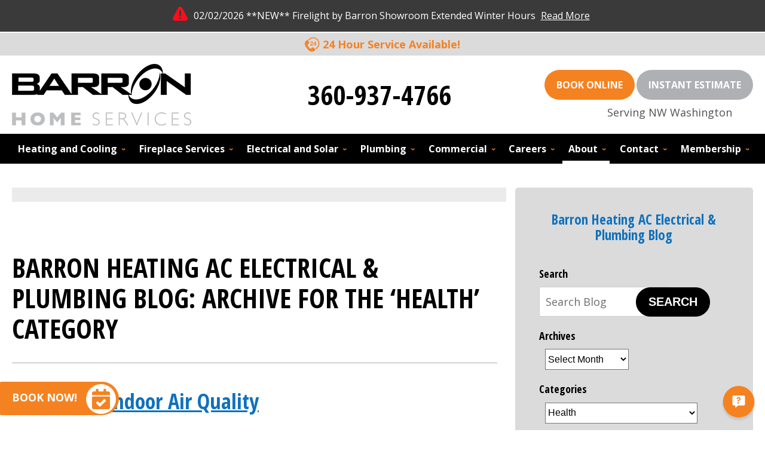

--- FILE ---
content_type: text/html; charset=UTF-8
request_url: https://www.barronheating.com/blog/category/health/
body_size: 43439
content:
<!DOCTYPE html>
<html lang="en" id="doc" class="no-js">
<head profile="http://gmpg.org/xfn/11">

  <meta charset="UTF-8">
  <meta name="language" content="en" />
  <meta name="viewport" content="width=device-width, initial-scale=1.0">  
  <script>
window.dataLayer = window.dataLayer || [];
function gtag(){dataLayer.push(arguments)};
gtag('get', 'G-3KX473VD4P', 'session_id', (id) => { document.cookie="_ims_ga_sid="+id+";path=/"; });
gtag('get', 'G-3KX473VD4P', 'client_id', (id) => { document.cookie="_ims_ga_cid="+id+";path=/"; });
</script>
<!-- Google Tag Manager -->
<script>(function(w,d,s,l,i){w[l]=w[l]||[];w[l].push({'gtm.start':
  new Date().getTime(),event:'gtm.js'});var f=d.getElementsByTagName(s)[0],
  j=d.createElement(s),dl=l!='dataLayer'?'&l='+l:'';j.async=true;j.src=
  'https://www.googletagmanager.com/gtm.js?id='+i+dl;f.parentNode.insertBefore(j,f);
  })(window,document,'script','dataLayer','GTM-K3JHS99');</script>
<!-- End Google Tag Manager --><style> #emergency-alert-banner {background-color: #3A3A3A;border-bottom: 2px solid #fff;}#emergency-alert-banner.red {background-color: #ff0000;border-bottom: 2px solid #fff;}#emergency-alert-banner p {color: #fff;text-align: center;padding: 14px 0;margin: 0;font-size: 16px;line-height: 25px;}#emergency-alert-banner p span {position: relative;padding-left: 35px;}#emergency-alert-banner p span:before {content: '';height: 25px;width: 25px;background-image: url('https://cdn.imarketsolutions.com/alert/alert-red.svg');background-repeat: no-repeat;background-size: contain;position: absolute;left: 0;top: -4px;}#emergency-alert-banner.red p span:before {background-image: url('https://cdn.imarketsolutions.com/alert/alert-white.svg');}#emergency-alert-banner p a:link, #emergency-alert-banner p a:visited {color: #fff;text-decoration: underline;display: inline-block;padding:0 5px;/*font-weight: bold;*/}#emergency-alert-banner p a:hover, #emergency-alert-banner p a:active {color: #fff;text-decoration: none;}@media all and (max-width: 800px) {#emergency-alert-banner {padding-top:40px;}#ppc-template #emergency-alert-banner {padding-top:0;}#emergency-alert-banner p span {padding-left: 28px;}#emergency-alert-banner p span:before {height: 22px;width: 22px;}}#emergency-alert-banner .width-limiter {max-width: 1250px;margin: 0 auto;width: calc(100% - 40px);} #print-details #emergency-alert-banner {display:none;}  </style><!-- Begin Barron HVAC Tracking Code. -->
<script>
  var _mtm = window._mtm = window._mtm || [];
  _mtm.push({'mtm.startTime': (new Date().getTime()), 'event': 'mtm.Start'});
  var script = document.createElement('script');
  script.async = true;
  script.src = 'https://analytics.netrics.ai/js/container_37n3VxFj.js';
  var firstScript = document.getElementsByTagName('script')[0];
  firstScript.parentNode.insertBefore(script, firstScript);
</script>
<!-- End Barron HVAC Tracking Code -->
<script async src='https://searchlight.partners/photon/photon-3p.js'></script>
  <meta http-equiv="Content-Type" content="text/html; charset=UTF-8" />
  	<link rel="apple-touch-icon" sizes="76x76" href="/apple-touch-icon-76x76.png" />
	<link rel="apple-touch-icon" sizes="120x120" href="/apple-touch-icon-120x120.png" />
	<link rel="apple-touch-icon" sizes="152x152" href="/apple-touch-icon-152x152.png" />  	<style>img:is([sizes="auto" i], [sizes^="auto," i]) { contain-intrinsic-size: 3000px 1500px }</style>
	
		<!-- All in One SEO 4.9.0 - aioseo.com -->
		<title>Health | Barron Heating AC Electrical &amp; Plumbing</title>
	<meta name="robots" content="noindex, max-image-preview:large" />
	<link rel="canonical" href="https://www.barronheating.com/blog/category/health/" />
	<meta name="generator" content="All in One SEO (AIOSEO) 4.9.0" />
		<script type="application/ld+json" class="aioseo-schema">
			{"@context":"https:\/\/schema.org","@graph":[{"@type":"BreadcrumbList","@id":"https:\/\/www.barronheating.com\/blog\/category\/health\/#breadcrumblist","itemListElement":[{"@type":"ListItem","@id":"https:\/\/www.barronheating.com\/blog#listItem","position":1,"name":"Home","item":"https:\/\/www.barronheating.com\/blog","nextItem":{"@type":"ListItem","@id":"https:\/\/www.barronheating.com\/blog\/category\/health\/#listItem","name":"Health"}},{"@type":"ListItem","@id":"https:\/\/www.barronheating.com\/blog\/category\/health\/#listItem","position":2,"name":"Health","previousItem":{"@type":"ListItem","@id":"https:\/\/www.barronheating.com\/blog#listItem","name":"Home"}}]},{"@type":"CollectionPage","@id":"https:\/\/www.barronheating.com\/blog\/category\/health\/#collectionpage","url":"https:\/\/www.barronheating.com\/blog\/category\/health\/","name":"Health | Barron Heating AC Electrical & Plumbing","inLanguage":"en-US","isPartOf":{"@id":"https:\/\/www.barronheating.com\/blog\/#website"},"breadcrumb":{"@id":"https:\/\/www.barronheating.com\/blog\/category\/health\/#breadcrumblist"}},{"@type":"Organization","@id":"https:\/\/www.barronheating.com\/blog\/#organization","name":"Barron Heating AC Electrical & Plumbing","url":"https:\/\/www.barronheating.com\/blog\/"},{"@type":"WebSite","@id":"https:\/\/www.barronheating.com\/blog\/#website","url":"https:\/\/www.barronheating.com\/blog\/","name":"Barron Heating AC Electrical & Plumbing","inLanguage":"en-US","publisher":{"@id":"https:\/\/www.barronheating.com\/blog\/#organization"}}]}
		</script>
		<!-- All in One SEO -->

<link rel="dns-prefetch" href="//connect.facebook.net" />
<link rel='dns-prefetch' href='//connect.facebook.net' />
<link rel="alternate" type="application/rss+xml" title="Barron Heating AC Electrical &amp; Plumbing &raquo; Feed" href="https://www.barronheating.com/blog/feed/" />
<link rel="alternate" type="application/rss+xml" title="Barron Heating AC Electrical &amp; Plumbing &raquo; Comments Feed" href="https://www.barronheating.com/blog/comments/feed/" />
<link rel="alternate" type="application/rss+xml" title="Barron Heating AC Electrical &amp; Plumbing &raquo; Health Category Feed" href="https://www.barronheating.com/blog/category/health/feed/" />
<script type="text/javascript">
/* <![CDATA[ */
window._wpemojiSettings = {"baseUrl":"https:\/\/s.w.org\/images\/core\/emoji\/16.0.1\/72x72\/","ext":".png","svgUrl":"https:\/\/s.w.org\/images\/core\/emoji\/16.0.1\/svg\/","svgExt":".svg","source":{"concatemoji":"https:\/\/www.barronheating.com\/blog\/wp-includes\/js\/wp-emoji-release.min.js?ver=6.8.3"}};
/*! This file is auto-generated */
!function(s,n){var o,i,e;function c(e){try{var t={supportTests:e,timestamp:(new Date).valueOf()};sessionStorage.setItem(o,JSON.stringify(t))}catch(e){}}function p(e,t,n){e.clearRect(0,0,e.canvas.width,e.canvas.height),e.fillText(t,0,0);var t=new Uint32Array(e.getImageData(0,0,e.canvas.width,e.canvas.height).data),a=(e.clearRect(0,0,e.canvas.width,e.canvas.height),e.fillText(n,0,0),new Uint32Array(e.getImageData(0,0,e.canvas.width,e.canvas.height).data));return t.every(function(e,t){return e===a[t]})}function u(e,t){e.clearRect(0,0,e.canvas.width,e.canvas.height),e.fillText(t,0,0);for(var n=e.getImageData(16,16,1,1),a=0;a<n.data.length;a++)if(0!==n.data[a])return!1;return!0}function f(e,t,n,a){switch(t){case"flag":return n(e,"\ud83c\udff3\ufe0f\u200d\u26a7\ufe0f","\ud83c\udff3\ufe0f\u200b\u26a7\ufe0f")?!1:!n(e,"\ud83c\udde8\ud83c\uddf6","\ud83c\udde8\u200b\ud83c\uddf6")&&!n(e,"\ud83c\udff4\udb40\udc67\udb40\udc62\udb40\udc65\udb40\udc6e\udb40\udc67\udb40\udc7f","\ud83c\udff4\u200b\udb40\udc67\u200b\udb40\udc62\u200b\udb40\udc65\u200b\udb40\udc6e\u200b\udb40\udc67\u200b\udb40\udc7f");case"emoji":return!a(e,"\ud83e\udedf")}return!1}function g(e,t,n,a){var r="undefined"!=typeof WorkerGlobalScope&&self instanceof WorkerGlobalScope?new OffscreenCanvas(300,150):s.createElement("canvas"),o=r.getContext("2d",{willReadFrequently:!0}),i=(o.textBaseline="top",o.font="600 32px Arial",{});return e.forEach(function(e){i[e]=t(o,e,n,a)}),i}function t(e){var t=s.createElement("script");t.src=e,t.defer=!0,s.head.appendChild(t)}"undefined"!=typeof Promise&&(o="wpEmojiSettingsSupports",i=["flag","emoji"],n.supports={everything:!0,everythingExceptFlag:!0},e=new Promise(function(e){s.addEventListener("DOMContentLoaded",e,{once:!0})}),new Promise(function(t){var n=function(){try{var e=JSON.parse(sessionStorage.getItem(o));if("object"==typeof e&&"number"==typeof e.timestamp&&(new Date).valueOf()<e.timestamp+604800&&"object"==typeof e.supportTests)return e.supportTests}catch(e){}return null}();if(!n){if("undefined"!=typeof Worker&&"undefined"!=typeof OffscreenCanvas&&"undefined"!=typeof URL&&URL.createObjectURL&&"undefined"!=typeof Blob)try{var e="postMessage("+g.toString()+"("+[JSON.stringify(i),f.toString(),p.toString(),u.toString()].join(",")+"));",a=new Blob([e],{type:"text/javascript"}),r=new Worker(URL.createObjectURL(a),{name:"wpTestEmojiSupports"});return void(r.onmessage=function(e){c(n=e.data),r.terminate(),t(n)})}catch(e){}c(n=g(i,f,p,u))}t(n)}).then(function(e){for(var t in e)n.supports[t]=e[t],n.supports.everything=n.supports.everything&&n.supports[t],"flag"!==t&&(n.supports.everythingExceptFlag=n.supports.everythingExceptFlag&&n.supports[t]);n.supports.everythingExceptFlag=n.supports.everythingExceptFlag&&!n.supports.flag,n.DOMReady=!1,n.readyCallback=function(){n.DOMReady=!0}}).then(function(){return e}).then(function(){var e;n.supports.everything||(n.readyCallback(),(e=n.source||{}).concatemoji?t(e.concatemoji):e.wpemoji&&e.twemoji&&(t(e.twemoji),t(e.wpemoji)))}))}((window,document),window._wpemojiSettings);
/* ]]> */
</script>
<style id='wp-emoji-styles-inline-css' type='text/css'>

	img.wp-smiley, img.emoji {
		display: inline !important;
		border: none !important;
		box-shadow: none !important;
		height: 1em !important;
		width: 1em !important;
		margin: 0 0.07em !important;
		vertical-align: -0.1em !important;
		background: none !important;
		padding: 0 !important;
	}
</style>
<link rel='stylesheet' id='wp-block-library-css' href='https://www.barronheating.com/blog/wp-includes/css/dist/block-library/style.min.css?ver=6.8.3' type='text/css' media='all' />
<style id='classic-theme-styles-inline-css' type='text/css'>
/*! This file is auto-generated */
.wp-block-button__link{color:#fff;background-color:#32373c;border-radius:9999px;box-shadow:none;text-decoration:none;padding:calc(.667em + 2px) calc(1.333em + 2px);font-size:1.125em}.wp-block-file__button{background:#32373c;color:#fff;text-decoration:none}
</style>
<link rel='stylesheet' id='aioseo/css/src/vue/standalone/blocks/table-of-contents/global.scss-css' href='https://www.barronheating.com/blog/wp-content/plugins/all-in-one-seo-pack/dist/Lite/assets/css/table-of-contents/global.e90f6d47.css?ver=4.9.0' type='text/css' media='all' />
<style id='global-styles-inline-css' type='text/css'>
:root{--wp--preset--aspect-ratio--square: 1;--wp--preset--aspect-ratio--4-3: 4/3;--wp--preset--aspect-ratio--3-4: 3/4;--wp--preset--aspect-ratio--3-2: 3/2;--wp--preset--aspect-ratio--2-3: 2/3;--wp--preset--aspect-ratio--16-9: 16/9;--wp--preset--aspect-ratio--9-16: 9/16;--wp--preset--color--black: #000000;--wp--preset--color--cyan-bluish-gray: #abb8c3;--wp--preset--color--white: #ffffff;--wp--preset--color--pale-pink: #f78da7;--wp--preset--color--vivid-red: #cf2e2e;--wp--preset--color--luminous-vivid-orange: #ff6900;--wp--preset--color--luminous-vivid-amber: #fcb900;--wp--preset--color--light-green-cyan: #7bdcb5;--wp--preset--color--vivid-green-cyan: #00d084;--wp--preset--color--pale-cyan-blue: #8ed1fc;--wp--preset--color--vivid-cyan-blue: #0693e3;--wp--preset--color--vivid-purple: #9b51e0;--wp--preset--gradient--vivid-cyan-blue-to-vivid-purple: linear-gradient(135deg,rgba(6,147,227,1) 0%,rgb(155,81,224) 100%);--wp--preset--gradient--light-green-cyan-to-vivid-green-cyan: linear-gradient(135deg,rgb(122,220,180) 0%,rgb(0,208,130) 100%);--wp--preset--gradient--luminous-vivid-amber-to-luminous-vivid-orange: linear-gradient(135deg,rgba(252,185,0,1) 0%,rgba(255,105,0,1) 100%);--wp--preset--gradient--luminous-vivid-orange-to-vivid-red: linear-gradient(135deg,rgba(255,105,0,1) 0%,rgb(207,46,46) 100%);--wp--preset--gradient--very-light-gray-to-cyan-bluish-gray: linear-gradient(135deg,rgb(238,238,238) 0%,rgb(169,184,195) 100%);--wp--preset--gradient--cool-to-warm-spectrum: linear-gradient(135deg,rgb(74,234,220) 0%,rgb(151,120,209) 20%,rgb(207,42,186) 40%,rgb(238,44,130) 60%,rgb(251,105,98) 80%,rgb(254,248,76) 100%);--wp--preset--gradient--blush-light-purple: linear-gradient(135deg,rgb(255,206,236) 0%,rgb(152,150,240) 100%);--wp--preset--gradient--blush-bordeaux: linear-gradient(135deg,rgb(254,205,165) 0%,rgb(254,45,45) 50%,rgb(107,0,62) 100%);--wp--preset--gradient--luminous-dusk: linear-gradient(135deg,rgb(255,203,112) 0%,rgb(199,81,192) 50%,rgb(65,88,208) 100%);--wp--preset--gradient--pale-ocean: linear-gradient(135deg,rgb(255,245,203) 0%,rgb(182,227,212) 50%,rgb(51,167,181) 100%);--wp--preset--gradient--electric-grass: linear-gradient(135deg,rgb(202,248,128) 0%,rgb(113,206,126) 100%);--wp--preset--gradient--midnight: linear-gradient(135deg,rgb(2,3,129) 0%,rgb(40,116,252) 100%);--wp--preset--font-size--small: 13px;--wp--preset--font-size--medium: 20px;--wp--preset--font-size--large: 36px;--wp--preset--font-size--x-large: 42px;--wp--preset--spacing--20: 0.44rem;--wp--preset--spacing--30: 0.67rem;--wp--preset--spacing--40: 1rem;--wp--preset--spacing--50: 1.5rem;--wp--preset--spacing--60: 2.25rem;--wp--preset--spacing--70: 3.38rem;--wp--preset--spacing--80: 5.06rem;--wp--preset--shadow--natural: 6px 6px 9px rgba(0, 0, 0, 0.2);--wp--preset--shadow--deep: 12px 12px 50px rgba(0, 0, 0, 0.4);--wp--preset--shadow--sharp: 6px 6px 0px rgba(0, 0, 0, 0.2);--wp--preset--shadow--outlined: 6px 6px 0px -3px rgba(255, 255, 255, 1), 6px 6px rgba(0, 0, 0, 1);--wp--preset--shadow--crisp: 6px 6px 0px rgba(0, 0, 0, 1);}:where(.is-layout-flex){gap: 0.5em;}:where(.is-layout-grid){gap: 0.5em;}body .is-layout-flex{display: flex;}.is-layout-flex{flex-wrap: wrap;align-items: center;}.is-layout-flex > :is(*, div){margin: 0;}body .is-layout-grid{display: grid;}.is-layout-grid > :is(*, div){margin: 0;}:where(.wp-block-columns.is-layout-flex){gap: 2em;}:where(.wp-block-columns.is-layout-grid){gap: 2em;}:where(.wp-block-post-template.is-layout-flex){gap: 1.25em;}:where(.wp-block-post-template.is-layout-grid){gap: 1.25em;}.has-black-color{color: var(--wp--preset--color--black) !important;}.has-cyan-bluish-gray-color{color: var(--wp--preset--color--cyan-bluish-gray) !important;}.has-white-color{color: var(--wp--preset--color--white) !important;}.has-pale-pink-color{color: var(--wp--preset--color--pale-pink) !important;}.has-vivid-red-color{color: var(--wp--preset--color--vivid-red) !important;}.has-luminous-vivid-orange-color{color: var(--wp--preset--color--luminous-vivid-orange) !important;}.has-luminous-vivid-amber-color{color: var(--wp--preset--color--luminous-vivid-amber) !important;}.has-light-green-cyan-color{color: var(--wp--preset--color--light-green-cyan) !important;}.has-vivid-green-cyan-color{color: var(--wp--preset--color--vivid-green-cyan) !important;}.has-pale-cyan-blue-color{color: var(--wp--preset--color--pale-cyan-blue) !important;}.has-vivid-cyan-blue-color{color: var(--wp--preset--color--vivid-cyan-blue) !important;}.has-vivid-purple-color{color: var(--wp--preset--color--vivid-purple) !important;}.has-black-background-color{background-color: var(--wp--preset--color--black) !important;}.has-cyan-bluish-gray-background-color{background-color: var(--wp--preset--color--cyan-bluish-gray) !important;}.has-white-background-color{background-color: var(--wp--preset--color--white) !important;}.has-pale-pink-background-color{background-color: var(--wp--preset--color--pale-pink) !important;}.has-vivid-red-background-color{background-color: var(--wp--preset--color--vivid-red) !important;}.has-luminous-vivid-orange-background-color{background-color: var(--wp--preset--color--luminous-vivid-orange) !important;}.has-luminous-vivid-amber-background-color{background-color: var(--wp--preset--color--luminous-vivid-amber) !important;}.has-light-green-cyan-background-color{background-color: var(--wp--preset--color--light-green-cyan) !important;}.has-vivid-green-cyan-background-color{background-color: var(--wp--preset--color--vivid-green-cyan) !important;}.has-pale-cyan-blue-background-color{background-color: var(--wp--preset--color--pale-cyan-blue) !important;}.has-vivid-cyan-blue-background-color{background-color: var(--wp--preset--color--vivid-cyan-blue) !important;}.has-vivid-purple-background-color{background-color: var(--wp--preset--color--vivid-purple) !important;}.has-black-border-color{border-color: var(--wp--preset--color--black) !important;}.has-cyan-bluish-gray-border-color{border-color: var(--wp--preset--color--cyan-bluish-gray) !important;}.has-white-border-color{border-color: var(--wp--preset--color--white) !important;}.has-pale-pink-border-color{border-color: var(--wp--preset--color--pale-pink) !important;}.has-vivid-red-border-color{border-color: var(--wp--preset--color--vivid-red) !important;}.has-luminous-vivid-orange-border-color{border-color: var(--wp--preset--color--luminous-vivid-orange) !important;}.has-luminous-vivid-amber-border-color{border-color: var(--wp--preset--color--luminous-vivid-amber) !important;}.has-light-green-cyan-border-color{border-color: var(--wp--preset--color--light-green-cyan) !important;}.has-vivid-green-cyan-border-color{border-color: var(--wp--preset--color--vivid-green-cyan) !important;}.has-pale-cyan-blue-border-color{border-color: var(--wp--preset--color--pale-cyan-blue) !important;}.has-vivid-cyan-blue-border-color{border-color: var(--wp--preset--color--vivid-cyan-blue) !important;}.has-vivid-purple-border-color{border-color: var(--wp--preset--color--vivid-purple) !important;}.has-vivid-cyan-blue-to-vivid-purple-gradient-background{background: var(--wp--preset--gradient--vivid-cyan-blue-to-vivid-purple) !important;}.has-light-green-cyan-to-vivid-green-cyan-gradient-background{background: var(--wp--preset--gradient--light-green-cyan-to-vivid-green-cyan) !important;}.has-luminous-vivid-amber-to-luminous-vivid-orange-gradient-background{background: var(--wp--preset--gradient--luminous-vivid-amber-to-luminous-vivid-orange) !important;}.has-luminous-vivid-orange-to-vivid-red-gradient-background{background: var(--wp--preset--gradient--luminous-vivid-orange-to-vivid-red) !important;}.has-very-light-gray-to-cyan-bluish-gray-gradient-background{background: var(--wp--preset--gradient--very-light-gray-to-cyan-bluish-gray) !important;}.has-cool-to-warm-spectrum-gradient-background{background: var(--wp--preset--gradient--cool-to-warm-spectrum) !important;}.has-blush-light-purple-gradient-background{background: var(--wp--preset--gradient--blush-light-purple) !important;}.has-blush-bordeaux-gradient-background{background: var(--wp--preset--gradient--blush-bordeaux) !important;}.has-luminous-dusk-gradient-background{background: var(--wp--preset--gradient--luminous-dusk) !important;}.has-pale-ocean-gradient-background{background: var(--wp--preset--gradient--pale-ocean) !important;}.has-electric-grass-gradient-background{background: var(--wp--preset--gradient--electric-grass) !important;}.has-midnight-gradient-background{background: var(--wp--preset--gradient--midnight) !important;}.has-small-font-size{font-size: var(--wp--preset--font-size--small) !important;}.has-medium-font-size{font-size: var(--wp--preset--font-size--medium) !important;}.has-large-font-size{font-size: var(--wp--preset--font-size--large) !important;}.has-x-large-font-size{font-size: var(--wp--preset--font-size--x-large) !important;}
:where(.wp-block-post-template.is-layout-flex){gap: 1.25em;}:where(.wp-block-post-template.is-layout-grid){gap: 1.25em;}
:where(.wp-block-columns.is-layout-flex){gap: 2em;}:where(.wp-block-columns.is-layout-grid){gap: 2em;}
:root :where(.wp-block-pullquote){font-size: 1.5em;line-height: 1.6;}
</style>
<link rel="https://api.w.org/" href="https://www.barronheating.com/blog/wp-json/" /><link rel="alternate" title="JSON" type="application/json" href="https://www.barronheating.com/blog/wp-json/wp/v2/categories/240" /><link rel="EditURI" type="application/rsd+xml" title="RSD" href="https://www.barronheating.com/blog/xmlrpc.php?rsd" />
<meta name="generator" content="WordPress 6.8.3" />
<meta property="og:site_name" content="Barron Heating AC Electrical &amp; Plumbing" />
<meta property="og:type" content="website" />
<meta property="og:locale" content="en_US" />
  <link rel="image_src" href="/assets/templates/main/images/logo.png" />
  <link rel="pingback" href="https://www.barronheating.com/blog/xmlrpc.php" />
  <!-- Asynchronous font markup -->

<meta name="googlefonts" data-type="font/css" content="https://fonts.googleapis.com/css2?family=Open+Sans+Condensed:wght@700&family=Open+Sans:ital,wght@0,400;0,700;1,400;1,700&display=swap">
<noscript id="googlefonts"><link href="https://fonts.googleapis.com/css2?family=Open+Sans+Condensed:wght@700&family=Open+Sans:ital,wght@0,400;0,700;1,400;1,700&display=swap" rel="stylesheet"></noscript>

<!-- Add Links To Additional Fonts Here -->  <!-- BEGIN: STYLES -->
  <link rel="stylesheet" href="/assets/templates/main/css/master.min.css?v23" media="screen">
<link rel="stylesheet" href="/assets/templates/main/css/print.min.css" media="print" />
<link rel="stylesheet" href="/blog/wp-content/themes/imarketcms_integrated_blog/style.min.css?v23" media="screen">
 <!-- <link rel="stylesheet" href="https://www.barronheating.com/blog/wp-content/themes/imarketcms_integrated_blog/style.css" media="screen" /> -->
  <!-- END: STYLES -->
  <script type="text/javascript" >!function(a,b){"use strict";function c(b){var c=a.document.getElementsByTagName("script")[0],d=a.document.createElement("script");return d.src=b,d.async=!0,c.parentNode.insertBefore(d,c),d}function d(b,c,d){function e(){for(var a,c=0;c<h.length;c++)h[c].href&&h[c].href.indexOf(b)>-1&&(a=!0);a?f.media=d||"all":m(e)}var f=a.document.createElement("link"),g=c||a.document.getElementsByTagName("script")[0],h=a.document.styleSheets;return f.rel="stylesheet",f.href=b,f.media="only x",g.parentNode.insertBefore(f,g),e(),f}function e(b){for(var c,d=a.document.getElementsByTagName("meta"),e=0;e<d.length;e++)if(d[e].name&&d[e].name===b){c=d[e];break}return c}function f(b,c){for(var d=a.document.getElementsByTagName("meta"),e=[],f=0;f<d.length;f++)d[f].hasAttribute(b)&&d[f].getAttribute(b)===c&&e.push(d[f]);return e}function g(c,d,e){var f;if(d===b){var g="; "+a.document.cookie,h=g.split("; "+c+"=");return 2==h.length?h.pop().split(";").shift():null}if(!1===d&&(e=-1),e){var i=new Date;i.setTime(i.getTime()+24*e*60*60*1e3),f="; expires="+i.toGMTString()}else f="";a.document.cookie=c+"="+d+f+"; SameSite=Lax; path=/"}function h(){p.className+=" "+r.join(" ")}function i(){p.className=p.className.replace(r.join(" ")," ")}function j(){this.deferredFunctions=[],this.resolved=!1,this.register=function(a){this.resolved?a():this.deferredFunctions.push(a)},this.resolve=function(){if(!this.resolved){for(;0!=this.deferredFunctions.length;)this.deferredFunctions.shift()();0==this.deferredFunctions.length&&(this.resolved=!0)}return this.resolved}}var k,l,m=a.setTimeout,n={},o=a.document,p=o.documentElement,q=(o.head||o.getElementsByTagName("head")[0],["enhanced"]),r=[],s=!1;if(n.loadJS=c,n.loadCSS=d,n.getMeta=e,n.findMetasWhereAttributeEquals=f,n.cookie=g,function(){var a,b,c,e,f=n.findMetasWhereAttributeEquals("data-type","text/css");for(e=0;e<f.length;e++)b=f[e],a=b.name,c="true"===b.getAttribute("data-forceload"),!b||!c&&g(a)||(d(b.content+"?"+b.getAttribute("data-version"),document.getElementById(a),b.getAttribute("data-media")),g(a,"true",7),g(a+"_v",b.getAttribute("data-version"),7))}(),"querySelector"in o){p.className+=" "+q.join(" ");var t=e("fulljs");if(h(),t){var u=c(t.content),v=m(i,8e3);u.onload=function(){clearTimeout(v),h()}}!function(){var a,b,c,e=n.findMetasWhereAttributeEquals("data-type","font/css");for(c=0;c<e.length;c++)b=e[c],a=b.name,d(b.content,document.getElementById(a))}(),k=new j,l=new j,document.addEventListener("DOMContentLoaded",function(){s=!0,s&&l.resolve(),s&&k.resolve()}),n.domready=l,n.jsready=k,a.enhance=n}}(this);</script>  <script>
    //add js class right away to avoid style jumps (rather than after page finishes loading)
    var doc = document.getElementById('doc');
    doc.removeAttribute('class', 'no-js');
    doc.setAttribute('class', 'js');
    imsUtilIsScrolledStart = 150;
	imsUtilCloseText = "Close";
  </script>
  <!--[if lte IE 9]>
    <link rel="stylesheet" href="/assets/templates/main/css/master.css" media="screen, projection" />
    <link rel="stylesheet" href="/assets/templates/main/css/ie.css" media="screen, projection" />
    <script src="/assets/js/respond.js" charset="utf-8"></script>
    <script src="/assets/js/html5shiv.js" charset="utf-8"></script>
  <![endif]-->
  <!-- Contractor Commerce Plugin -->
  <script async defer src="https://plugin.contractorcommerce.com?key=ziBj3BcfpBdP87EGOgNeaMbz8dc65mcmsyKLvZcL"></script>  

</head>
<body id="wp-blog" class="archive category category-health category-240 wp-theme-imarketcms_integrated_blog">
  <!-- Google Tag Manager (noscript) -->
<noscript><iframe src="https://www.googletagmanager.com/ns.html?id=GTM-K3JHS99"
  height="0" width="0" style="display:none;visibility:hidden"></iframe></noscript>
<!-- End Google Tag Manager (noscript) -->
<div id="emergency-alert-banner" class=""><div class="width-limiter"><p><span> **NEW** Firelight by Barron Showroom Extended Winter Hours <a href="https://www.barronheating.com/contact/visit-our-showrooms">Read More</a></span></p></div></div>  <p id="accessibility"><a href="#content" accesskey="2">Skip navigation</a></p>

  
  <!--MNTN Tracking Pixel-->
<!-- INSTALL ON ALL PAGES OF SITE-->
<script type="text/javascript">
	(function(){"use strict";var e=null,b="4.0.0",
	n="40580",
	additional="term=value",
	t,r,i;try{t=top.document.referer!==""?encodeURIComponent(top.document.referrer.substring(0,2048)):""}catch(o){t=document.referrer!==null?document.referrer.toString().substring(0,2048):""}try{r=window&&window.top&&document.location&&window.top.location===document.location?document.location:window&&window.top&&window.top.location&&""!==window.top.location?window.top.location:document.location}catch(u){r=document.location}try{i=parent.location.href!==""?encodeURIComponent(parent.location.href.toString().substring(0,2048)):""}catch(a){try{i=r!==null?encodeURIComponent(r.toString().substring(0,2048)):""}catch(f){i=""}}var l,c=document.createElement("script"),h=null,p=document.getElementsByTagName("script"),d=Number(p.length)-1,v=document.getElementsByTagName("script")[d];if(typeof l==="undefined"){l=Math.floor(Math.random()*1e17)}h="dx.mountain.com/spx?"+"dxver="+b+"&shaid="+n+"&tdr="+t+"&plh="+i+"&cb="+l+additional;c.type="text/javascript";c.src=("https:"===document.location.protocol?"https://":"http://")+h;v.parentNode.insertBefore(c,v)})()
</script>
  <div id="container-all" itemscope itemtype="http://schema.org/HomeAndConstructionBusiness">
    <header>
      <div id="container-fixed-masthead" class="ims-push-content">
        <div id="fixed-masthead" class="width-limiter">
          <div id="fixed-masthead-left" class="align-left">
	<div id="logo" class="logo">
	<a href="/"><img src="/assets/templates/main/images/logo.png" height="103" width="300" alt="Barron Heating AC Electrical &amp; Plumbing" /></a>
</div>
</div>

<div id="fixed-masthead-center" class="align-center">
	<p class="phone-number">
		<a href="tel:360-676-1131">360-676-1131</a>
	</p>
</div>

<div id="fixed-masthead-right" class="align-right">
	<div class="cta-button se-widget-button">
    <a onclick="ScheduleEngine.show()"><span>Book Online</span></a>
</div>
	<div class="instant-estimate-button cta-button">
    <a href="/shop#/journey/memberships"><span>Instant Estimate</span></a>
</div>
</div> 
        </div>
      </div> <!-- #container-fixed-masthead -->

      <div id="container-masthead" class="ims-push-content">
        <div id="masthead" class="width-limiter">
          <div class="masthead-top">
	<p>24 Hour Service Available!</p>
</div>
<div class="masthead-inner">
	<div class="masthead-left">
		<div id="logo" class="logo">
	<a href="/" accesskey="1" itemprop="url"><img src="/assets/templates/main/images/logo.png" itemprop="logo" height="103" width="300" alt="Barron Heating AC Electrical &amp; Plumbing" /></a>
</div>
	</div>
	<div class="masthead-center phone-container">
		<p class="phone-number" itemprop="telephone"><a href="tel:360-676-1131">360-676-1131</a></p>
	</div>
	<div class="masthead-right">
		<div class="cta-button se-widget-button">
    <a onclick="ScheduleEngine.show()"><span>Book Online</span></a>
</div>
		<script data-api-key="y3seozhtd3wbhyfvaxz4ch1s" id="se-widget-embed" src="https://embed.scheduleengine.net/schedule-engine-v3.js"></script>
		
		<div class="instant-estimate-button cta-button">
    <a href="/shop#/journey/memberships"><span>Instant Estimate</span></a>
</div>
		<p class="tagline">Serving NW Washington</p>
	</div>
</div>
        </div>
      </div> <!-- #container-masthead -->  
    </header>

    <div class="toggle-controller-state" id="toggle-navigation" ><a href="/about/resources/site-map">Menu</a></div>
    <div id="container-primary-navigation">
      <nav id="primary-navigation" class="width-limiter hoverintent minidropdown">
        		<ul><li id="nav-8" class="nav-level-1 docid-8 contains-3" >
	<a href="/hvac" ><span>Heating and Cooling</span></a>
	<div class="expand-nav" ><span class="nav-expand"></span></div>
<ul>
	<li id="nav-175" class="nav-level-2 docid-175 contains-13" >
	<a href="/hvac/heating" ><span>Heating</span></a>
	<div class="expand-nav" ><span class="nav-expand"></span></div>
<ul>
	<li id="nav-176" class="nav-level-3 docid-176 contains-0" >
	<a href="/hvac/heating/boilers" ><span>Boilers</span></a>
	
</li>
<li id="nav-749" class="nav-level-3 docid-749 contains-0" >
	<a href="/daikin-comfort-pro" ><span>Daikin Comfort Pro</span></a>
	
</li>
<li id="nav-177" class="nav-level-3 docid-177 contains-0" >
	<a href="/hvac/heating/duct-services" ><span>Duct Services</span></a>
	
</li>
<li id="nav-178" class="nav-level-3 docid-178 contains-0" >
	<a href="/hvac/heating/ductless-systems" ><span>Ductless Systems</span></a>
	
</li>
<li id="nav-179" class="nav-level-3 docid-179 contains-0" >
	<a href="/hvac/heating/furnaces" ><span>Furnaces</span></a>
	
</li>
<li id="nav-180" class="nav-level-3 docid-180 contains-0" >
	<a href="/hvac/heating/geothermal" ><span>Geothermal</span></a>
	
</li>
<li id="nav-181" class="nav-level-3 docid-181 contains-0" >
	<a href="/hvac/heating/heat-pumps" ><span>Heat Pumps</span></a>
	
</li>
<li id="nav-182" class="nav-level-3 docid-182 contains-0" >
	<a href="/hvac/heating/heating-installation" ><span>Heating Installation</span></a>
	
</li>
<li id="nav-183" class="nav-level-3 docid-183 contains-0" >
	<a href="/hvac/heating/heating-maintenance" ><span>Heating Maintenance</span></a>
	
</li>
<li id="nav-184" class="nav-level-3 docid-184 contains-0" >
	<a href="/hvac/heating/heating-repair" ><span>Heating Repair</span></a>
	
</li>
<li id="nav-185" class="nav-level-3 docid-185 contains-0" >
	<a href="/hvac/heating/radiant-heating-systems" ><span>Radiant Heating Systems</span></a>
	
</li>
<li id="nav-771" class="nav-level-3 docid-771 contains-0" >
	<a href="/hvac/heating/heating-faqs" ><span>Heating FAQs</span></a>
	
</li>
<li id="nav-186" class="last nav-level-3 docid-186 contains-0" >
	<a href="/hvac/heating/wifi-smart-thermostats" ><span>Wifi / Smart Thermostats</span></a>
	
</li>

</ul>
</li>
<li id="nav-187" class="nav-level-2 docid-187 contains-11" >
	<a href="/hvac/air-conditioning" ><span>Air Conditioning</span></a>
	<div class="expand-nav" ><span class="nav-expand"></span></div>
<ul>
	<li id="nav-188" class="nav-level-3 docid-188 contains-0" >
	<a href="/hvac/air-conditioning/ac-installation" ><span>Air Conditioning Installation</span></a>
	
</li>
<li id="nav-189" class="nav-level-3 docid-189 contains-0" >
	<a href="/hvac/air-conditioning/ac-maintenance" ><span>Air Conditioning Maintenance</span></a>
	
</li>
<li id="nav-190" class="nav-level-3 docid-190 contains-0" >
	<a href="/hvac/air-conditioning/ac-repair" ><span>Air Conditioning Repair</span></a>
	
</li>
<li id="nav-191" class="nav-level-3 docid-191 contains-0" >
	<a href="/hvac/air-conditioning/central-air-conditioners" ><span>Central Air Conditioners</span></a>
	
</li>
<li id="nav-750" class="nav-level-3 docid-750 contains-0" >
	<a href="/daikin-comfort-pro" ><span>Daikin Comfort Pro</span></a>
	
</li>
<li id="nav-192" class="nav-level-3 docid-192 contains-0" >
	<a href="/hvac/air-conditioning/duct-services" ><span>Duct Services</span></a>
	
</li>
<li id="nav-193" class="nav-level-3 docid-193 contains-0" >
	<a href="/hvac/air-conditioning/ductless-systems" ><span>Ductless Systems</span></a>
	
</li>
<li id="nav-194" class="nav-level-3 docid-194 contains-0" >
	<a href="/hvac/air-conditioning/geothermal" ><span>Geothermal</span></a>
	
</li>
<li id="nav-195" class="nav-level-3 docid-195 contains-0" >
	<a href="/hvac/air-conditioning/heat-pumps" ><span>Heat Pumps</span></a>
	
</li>
<li id="nav-196" class="nav-level-3 docid-196 contains-0" >
	<a href="/hvac/air-conditioning/wifi-smart-thermostats" ><span>Wifi / Smart Thermostats</span></a>
	
</li>
<li id="nav-770" class="last nav-level-3 docid-770 contains-0" >
	<a href="/hvac/air-conditioning/air-conditioning-faqs" ><span>Air Conditioning FAQs</span></a>
	
</li>

</ul>
</li>
<li id="nav-197" class="last nav-level-2 docid-197 contains-11" >
	<a href="/hvac/air-quality" ><span>Air Quality</span></a>
	<div class="expand-nav" ><span class="nav-expand"></span></div>
<ul>
	<li id="nav-198" class="nav-level-3 docid-198 contains-0" >
	<a href="/hvac/air-quality/aeroseal" ><span>Aeroseal</span></a>
	
</li>
<li id="nav-199" class="nav-level-3 docid-199 contains-0" >
	<a href="/hvac/air-quality/air-filtration-systems-air-purifiers" ><span>Air Filtration Systems and Air Purifiers</span></a>
	
</li>
<li id="nav-200" class="nav-level-3 docid-200 contains-0" >
	<a href="/hvac/air-quality/duct-sealing" ><span>Duct Sealing</span></a>
	
</li>
<li id="nav-201" class="nav-level-3 docid-201 contains-0" >
	<a href="/hvac/air-quality/duct-services" ><span>Duct Services</span></a>
	
</li>
<li id="nav-202" class="nav-level-3 docid-202 contains-0" >
	<a href="/hvac/air-quality/energy-audits" ><span>Energy Audits</span></a>
	
</li>
<li id="nav-203" class="nav-level-3 docid-203 contains-0" >
	<a href="/hvac/air-quality/heat-and-energy-recovery-ventilators" ><span>Heat and Energy Recovery Ventilators</span></a>
	
</li>
<li id="nav-776" class="nav-level-3 docid-776 contains-0" >
	<a href="/hvac/air-quality/how-air-duct-cleaning-works" ><span>How Air Duct Cleaning Works</span></a>
	
</li>
<li id="nav-204" class="nav-level-3 docid-204 contains-0" >
	<a href="/hvac/air-quality/humidifiers-and-dehumidifiers" ><span>Humidifiers and Dehumidifiers</span></a>
	
</li>
<li id="nav-545" class="nav-level-3 docid-545 contains-0" >
	<a href="/hvac/air-quality/smoke-iaq-faq" ><span>Smoked Out?</span></a>
	
</li>
<li id="nav-567" class="nav-level-3 docid-567 contains-0" >
	<a href="/hvac/air-quality/ultimate-indoor-air-quality-upgrade-bellingham-wa" ><span>Ultimate Indoor Air Quality Upgrade</span></a>
	
</li>
<li id="nav-205" class="last nav-level-3 docid-205 contains-0" >
	<a href="/hvac/air-quality/weatherization" ><span>Weatherization</span></a>
	
</li>

</ul>
</li>

</ul>
</li>
<li id="nav-9" class="nav-level-1 docid-9 contains-1" >
	<a href="/fireplaces" ><span>Fireplace Services</span></a>
	<div class="expand-nav" ><span class="nav-expand"></span></div>
<ul>
	<li id="nav-206" class="last nav-level-2 docid-206 contains-8" >
	<a href="/fireplaces/fireplaces" ><span>Fireplaces</span></a>
	<div class="expand-nav" ><span class="nav-expand"></span></div>
<ul>
	<li id="nav-574" class="nav-level-3 docid-574 contains-0" >
	<a href="/fireplaces/fireplaces/built-in-fireplaces" ><span>Built-In Fireplaces	</span></a>
	
</li>
<li id="nav-573" class="nav-level-3 docid-573 contains-0" >
	<a href="/fireplaces/fireplaces/fireplace-inserts" ><span>Inserts</span></a>
	
</li>
<li id="nav-575" class="nav-level-3 docid-575 contains-0" >
	<a href="/fireplaces/fireplaces/free-standing-stoves" ><span> Stoves </span></a>
	
</li>
<li id="nav-766" class="nav-level-3 docid-766 contains-0" >
	<a href="/fireplaces/fireplaces/chimney-sweeping" ><span>Chimney Sweeping</span></a>
	
</li>
<li id="nav-207" class="nav-level-3 docid-207 contains-0" >
	<a href="/about/products" ><span>Firelight Catalog</span></a>
	
</li>
<li id="nav-551" class="nav-level-3 docid-551 contains-0" >
	<a href="/fireplaces/fireplaces/closeout" ><span>Closeout</span></a>
	
</li>
<li id="nav-637" class="nav-level-3 docid-637 contains-0" >
	<a href="/fireplaces/fireplaces/fireplace-measurements-form" ><span>Fireplace Measurements Form </span></a>
	
</li>
<li id="nav-694" class="last nav-level-3 docid-694 contains-0" >
	<a href="/fireplaces/fireplaces/fireplace-installation-process" ><span>Fireplace Installation Process</span></a>
	
</li>

</ul>
</li>

</ul>
</li>
<li id="nav-10" class="nav-level-1 docid-10 contains-3" >
	<a href="/electrical-solar" ><span>Electrical and Solar</span></a>
	<div class="expand-nav" ><span class="nav-expand"></span></div>
<ul>
	<li id="nav-212" class="nav-level-2 docid-212 contains-7" >
	<a href="/electrical-solar/electrical" ><span>Electrical</span></a>
	<div class="expand-nav" ><span class="nav-expand"></span></div>
<ul>
	<li id="nav-214" class="nav-level-3 docid-214 contains-0" >
	<a href="/electrical-solar/electrical/carbon-monoxide-and-smoke-detectors" ><span>Carbon Monoxide and Smoke Detectors</span></a>
	
</li>
<li id="nav-215" class="nav-level-3 docid-215 contains-0" >
	<a href="/electrical-solar/electrical/ceiling-fans" ><span>Ceiling Fans</span></a>
	
</li>
<li id="nav-216" class="nav-level-3 docid-216 contains-0" >
	<a href="/electrical-solar/electrical/electrical-panels" ><span>Electrical Panels</span></a>
	
</li>
<li id="nav-569" class="nav-level-3 docid-569 contains-0" >
	<a href="/electrical-solar/electrical/electrical-safety-check-maintenance" ><span>Electrical Safety Check &amp; Maintenance</span></a>
	
</li>
<li id="nav-217" class="nav-level-3 docid-217 contains-0" >
	<a href="/electrical-solar/electrical/electrical-wiring-and-rewiring" ><span>Electrical Wiring and Rewiring</span></a>
	
</li>
<li id="nav-218" class="nav-level-3 docid-218 contains-0" >
	<a href="/electrical-solar/electrical/indoor-and-outdoor-lighting" ><span>Indoor and Outdoor Lighting</span></a>
	
</li>
<li id="nav-219" class="last nav-level-3 docid-219 contains-0" >
	<a href="/electrical-solar/electrical/whole-house-generators" ><span>Whole-House Generators</span></a>
	
</li>

</ul>
</li>
<li id="nav-209" class="nav-level-2 docid-209 contains-5" >
	<a href="/electrical-solar/solar" ><span>Solar</span></a>
	<div class="expand-nav" ><span class="nav-expand"></span></div>
<ul>
	<li id="nav-785" class="nav-level-3 docid-785 contains-0" >
	<a href="/marrs" ><span>HGTV Fixer to Fabulous</span></a>
	
</li>
<li id="nav-211" class="nav-level-3 docid-211 contains-0" >
	<a href="/about/projects" ><span>Portfolio</span></a>
	
</li>
<li id="nav-210" class="nav-level-3 docid-210 contains-0" >
	<a href="/electrical-solar/solar/solar-installation" ><span>Solar Installation</span></a>
	
</li>
<li id="nav-639" class="nav-level-3 docid-639 contains-0" >
	<a href="/electrical-solar/solar/video" ><span>Video Library</span></a>
	
</li>
<li id="nav-722" class="last nav-level-3 docid-722 contains-0" >
	<a href="/electrical-solar/solar/solar-faqs" ><span>Solar FAQs</span></a>
	
</li>

</ul>
</li>
<li id="nav-219" class="last nav-level-2 docid-219 contains-1" >
	<a href="/electrical-solar/electrical/whole-house-generators" ><span>Generators</span></a>
	<div class="expand-nav" ><span class="nav-expand"></span></div>
<ul>
	<li id="nav-219" class="last nav-level-3 docid-219 contains-0" >
	<a href="/electrical-solar/electrical/whole-house-generators" ><span>Whole-House Generators</span></a>
	
</li>

</ul>
</li>

</ul>
</li>
<li id="nav-11" class="nav-level-1 docid-11 contains-4" >
	<a href="/plumbing" ><span>Plumbing</span></a>
	<div class="expand-nav" ><span class="nav-expand"></span></div>
<ul>
	<li id="nav-220" class="nav-level-2 docid-220 contains-7" >
	<a href="/plumbing/residential" ><span>Residential Plumbing</span></a>
	<div class="expand-nav" ><span class="nav-expand"></span></div>
<ul>
	<li id="nav-221" class="nav-level-3 docid-221 contains-0" >
	<a href="/plumbing/residential/bathroom-kitchen" ><span>Bathroom and Kitchen Plumbing</span></a>
	
</li>
<li id="nav-222" class="nav-level-3 docid-222 contains-0" >
	<a href="/plumbing/residential/emergency" ><span>Emergency Plumbing</span></a>
	
</li>
<li id="nav-223" class="nav-level-3 docid-223 contains-0" >
	<a href="/plumbing/residential/gas-piping" ><span>Gas Piping</span></a>
	
</li>
<li id="nav-224" class="nav-level-3 docid-224 contains-0" >
	<a href="/plumbing/residential/main-water-line" ><span>Main Water Line</span></a>
	
</li>
<li id="nav-225" class="nav-level-3 docid-225 contains-0" >
	<a href="/plumbing/residential/new-construction" ><span>New Construction Plumbing</span></a>
	
</li>
<li id="nav-226" class="nav-level-3 docid-226 contains-0" >
	<a href="/plumbing/residential/sump-pumps" ><span>Sump Pumps</span></a>
	
</li>
<li id="nav-227" class="last nav-level-3 docid-227 contains-0" >
	<a href="/plumbing/residential/trenchless-technology" ><span>Trenchless Technology</span></a>
	
</li>

</ul>
</li>
<li id="nav-228" class="nav-level-2 docid-228 contains-5" >
	<a href="/plumbing/sewer-drains" ><span>Sewer and Drains</span></a>
	<div class="expand-nav" ><span class="nav-expand"></span></div>
<ul>
	<li id="nav-229" class="nav-level-3 docid-229 contains-0" >
	<a href="/plumbing/sewer-drains/cleaning" ><span>Drain and Sewer Cleaning</span></a>
	
</li>
<li id="nav-571" class="nav-level-3 docid-571 contains-0" >
	<a href="/plumbing/sewer-drains/wholehome-plumbing-inspection" ><span>WholeHome™ Plumbing Inspection</span></a>
	
</li>
<li id="nav-230" class="nav-level-3 docid-230 contains-0" >
	<a href="/plumbing/sewer-drains/repiping" ><span>Repiping</span></a>
	
</li>
<li id="nav-232" class="nav-level-3 docid-232 contains-0" >
	<a href="/plumbing/sewer-drains/sewer-lines" ><span>Sewer Lines</span></a>
	
</li>
<li id="nav-233" class="last nav-level-3 docid-233 contains-0" >
	<a href="/plumbing/sewer-drains/video-pipe-inspection" ><span>Video Pipe Inspection</span></a>
	
</li>

</ul>
</li>
<li id="nav-234" class="nav-level-2 docid-234 contains-2" >
	<a href="/plumbing/water-heaters" ><span>Water Heaters</span></a>
	<div class="expand-nav" ><span class="nav-expand"></span></div>
<ul>
	<li id="nav-235" class="nav-level-3 docid-235 contains-0" >
	<a href="/plumbing/water-heaters/heat-pump-water-heaters" ><span>Heat Pump Water Heaters</span></a>
	
</li>
<li id="nav-236" class="last nav-level-3 docid-236 contains-0" >
	<a href="/plumbing/water-heaters/tankless-water-heaters" ><span>Tankless Water Heaters</span></a>
	
</li>

</ul>
</li>
<li id="nav-237" class="last nav-level-2 docid-237 contains-0" >
	<a href="/plumbing/water-testing-and-treatment" ><span>Water Testing and Treatment</span></a>
	
</li>

</ul>
</li>
<li id="nav-12" class="nav-level-1 docid-12 contains-6" >
	<a href="/commercial" ><span>Commercial</span></a>
	<div class="expand-nav" ><span class="nav-expand"></span></div>
<ul>
	<li id="nav-238" class="nav-level-2 docid-238 contains-0" >
	<a href="/commercial/commercial-air-conditioning" ><span>Air Conditioning</span></a>
	
</li>
<li id="nav-239" class="nav-level-2 docid-239 contains-0" >
	<a href="/commercial/commercial-heating" ><span>Heating</span></a>
	
</li>
<li id="nav-240" class="nav-level-2 docid-240 contains-0" >
	<a href="/commercial/commercial-indoor-air-quality" ><span>Indoor Air Quality</span></a>
	
</li>
<li id="nav-241" class="nav-level-2 docid-241 contains-0" >
	<a href="/commercial/commercial-plumbing" ><span>Plumbing</span></a>
	
</li>
<li id="nav-242" class="nav-level-2 docid-242 contains-0" >
	<a href="/commercial/commercial-electrical-and-solar" ><span>Electrical and Solar</span></a>
	
</li>
<li id="nav-752" class="last nav-level-2 docid-752 contains-0" >
	<a href="/commercial/service-advantage" ><span>Service Advantage</span></a>
	
</li>

</ul>
</li>
<li id="nav-680" class="nav-level-1 docid-680 contains-3" >
	<a href="/contact/careers" ><span>Careers</span></a>
	<div class="expand-nav" ><span class="nav-expand"></span></div>
<ul>
	<li id="nav-684" class="nav-level-2 docid-684 contains-0" >
	<a href="/about/history-and-about-us/barron-technician-school" ><span>Barron Technician School</span></a>
	
</li>
<li id="nav-683" class="nav-level-2 docid-683 contains-0" >
	<a href="/careers1/job-listings" ><span>Job Listings</span></a>
	
</li>
<li id="nav-685" class="last nav-level-2 docid-685 contains-0" >
	<a href="/about/history-and-about-us/trade-stories" ><span>Trade Stories</span></a>
	
</li>

</ul>
</li>
<li id="nav-21" class="nav-level-1 docid-21 contains-4" >
	<a href="/about" ><span>About</span></a>
	<div class="expand-nav" ><span class="nav-expand"></span></div>
<ul>
	<li id="nav-516" class="nav-level-2 docid-516 contains-6" >
	<a href="/about/community-involvement" ><span>Community Involvement</span></a>
	<div class="expand-nav" ><span class="nav-expand"></span></div>
<ul>
	<li id="nav-19" class="nav-level-3 docid-19 contains-0" >
	<a href="/about/community-involvement/affiliations" ><span>Affiliations</span></a>
	
</li>
<li id="nav-759" class="nav-level-3 docid-759 contains-0" >
	<a href="/about/community-involvement/kares" ><span>Barron KARES | Community Involvement</span></a>
	
</li>
<li id="nav-517" class="nav-level-3 docid-517 contains-0" >
	<a href="/about/community-involvement/christmas-in-july" ><span>Christmas in July</span></a>
	
</li>
<li id="nav-518" class="nav-level-3 docid-518 contains-0" >
	<a href="/about/community-involvement/furnace-fund" ><span>Furnace Fund</span></a>
	
</li>
<li id="nav-520" class="nav-level-3 docid-520 contains-0" >
	<a href="/about/community-involvement/game-changer" ><span>Game Changer</span></a>
	
</li>
<li id="nav-521" class="last nav-level-3 docid-521 contains-0" >
	<a href="/about/community-involvement/trades-scholarship" ><span>Trades Scholarship</span></a>
	
</li>

</ul>
</li>
<li id="nav-508" class="nav-level-2 docid-508 contains-10" >
	<a href="/about/history-and-about-us" ><span>History and About Us</span></a>
	<div class="expand-nav" ><span class="nav-expand"></span></div>
<ul>
	<li id="nav-511" class="nav-level-3 docid-511 contains-0" >
	<a href="/about/history-and-about-us/barron-technician-school" ><span>Barron Technician School</span></a>
	
</li>
<li id="nav-673" class="nav-level-3 docid-673 contains-0" >
	<a href="/about/history-and-about-us/trade-stories" ><span>Trade Stories</span></a>
	
</li>
<li id="nav-509" class="nav-level-3 docid-509 contains-0" >
	<a href="/about/history-and-about-us/core-values" ><span>Core Values</span></a>
	
</li>
<li id="nav-510" class="nav-level-3 docid-510 contains-0" >
	<a href="/about/history-and-about-us/lets-color" ><span>Let's Color</span></a>
	
</li>
<li id="nav-615" class="nav-level-3 docid-615 contains-0" >
	<a href="/about/history-and-about-us/employee-value-proposition" ><span>Employee Value Proposition (EVP)</span></a>
	
</li>
<li id="nav-531" class="nav-level-3 docid-531 contains-0" >
	<a href="/about/staff" ><span>Meet The Team</span></a>
	
</li>
<li id="nav-30" class="nav-level-3 docid-30 contains-0" >
	<a href="/about/history-and-about-us/reviews" ><span>Reviews</span></a>
	
</li>
<li id="nav-532" class="nav-level-3 docid-532 contains-0" >
	<a href="/about/gallery" ><span>Photo Gallery</span></a>
	
</li>
<li id="nav-512" class="nav-level-3 docid-512 contains-0" >
	<a href="/about/history-and-about-us/winter-celebration" ><span>Winter Celebration</span></a>
	
</li>
<li id="nav-775" class="last nav-level-3 docid-775 contains-0" >
	<a href="/about/history-and-about-us/video-channel" ><span>Video Channel</span></a>
	
</li>

</ul>
</li>
<li id="nav-513" class="nav-level-2 docid-513 contains-13" >
	<a href="/about/resources" ><span>Resources</span></a>
	<div class="expand-nav" ><span class="nav-expand"></span></div>
<ul>
	<li id="nav-743" class="nav-level-3 docid-743 contains-0" >
	<a href="/about/resources/pay-back-program" ><span>Pay Back Program</span></a>
	
</li>
<li id="nav-778" class="nav-level-3 docid-778 contains-0" >
	<a href="/about/resources/pay-back-program-extended" ><span>Pay Back Program Extended</span></a>
	
</li>
<li id="nav-3" class="nav-level-3 docid-3 contains-0" >
	<a href="/about/resources/accessibility-statement" accesskey="0"><span>Accessibility Statement</span></a>
	
</li>
<li id="nav-88" class="nav-level-3 docid-88 contains-0" >
	<a href="/blog/" ><span>Blog</span></a>
	
</li>
<li id="nav-514" class="nav-level-3 docid-514 contains-0" >
	<a href="/about/resources/financing" ><span>Financing</span></a>
	
</li>
<li id="nav-515" class="nav-level-3 docid-515 contains-0" >
	<a href="https://www.payzer.com/Payment/ExternalMake/businessId/4172" ><span>Make a Payment</span></a>
	
</li>
<li id="nav-533" class="nav-level-3 docid-533 contains-0" >
	<a href="/about/promotions" ><span>Promotions</span></a>
	
</li>
<li id="nav-795" class="nav-level-3 docid-795 contains-0" >
	<a href="/marrs" ><span>HGTV Fixer to Fabulous</span></a>
	
</li>
<li id="nav-148" class="nav-level-3 docid-148 contains-0" >
	<a href="/about/resources/privacy-policy" ><span>Privacy Policy</span></a>
	
</li>
<li id="nav-4" class="nav-level-3 docid-4 contains-0" >
	<a href="/about/resources/site-map" accesskey="3"><span>Site Map</span></a>
	
</li>
<li id="nav-123" class="nav-level-3 docid-123 contains-0" >
	<a href="/about/resources/faqs" ><span>FAQs</span></a>
	
</li>
<li id="nav-777" class="nav-level-3 docid-777 contains-0" >
	<a href="/about/resources/understanding-the-25c-tax-credit" ><span>Understanding the 25C Tax Credit</span></a>
	
</li>
<li id="nav-786" class="last nav-level-3 docid-786 contains-0" >
	<a href="/shop" ><span>Shop</span></a>
	
</li>

</ul>
</li>
<li id="nav-674" class="last nav-level-2 docid-674 contains-4" >
	<a href="/service-area" ><span>Service Areas</span></a>
	<div class="expand-nav" ><span class="nav-expand"></span></div>
<ul>
	<li id="nav-676" class="nav-level-3 docid-676 contains-0" >
	<a href="/service-area/electrical" ><span>Electrical Service Areas</span></a>
	
</li>
<li id="nav-677" class="nav-level-3 docid-677 contains-0" >
	<a href="/service-area/fireplace" ><span>Fireplace Service Areas</span></a>
	
</li>
<li id="nav-678" class="nav-level-3 docid-678 contains-0" >
	<a href="/service-area/hvac" ><span>HVAC Service Areas</span></a>
	
</li>
<li id="nav-679" class="last nav-level-3 docid-679 contains-0" >
	<a href="/service-area/plumbing" ><span>Plumbing Service Areas</span></a>
	
</li>

</ul>
</li>

</ul>
</li>
<li id="nav-103" class="nav-level-1 docid-103 contains-9" >
	<a href="/contact/send-a-message" ><span>Contact</span></a>
	<div class="expand-nav" ><span class="nav-expand"></span></div>
<ul>
	<li id="nav-104" class="nav-level-2 docid-104 contains-0" >
	<a href="/contact/take-our-survey" ><span>Take Our Survey</span></a>
	
</li>
<li id="nav-110" class="nav-level-2 docid-110 contains-0" >
	<a href="/contact/careers" ><span>Careers</span></a>
	
</li>
<li id="nav-523" class="nav-level-2 docid-523 contains-0" >
	<a href="/contact/visit-our-showrooms" ><span>Visit our Showroom</span></a>
	
</li>
<li id="nav-14" class="nav-level-2 docid-14 contains-0" >
	<a href="/contact/send-a-message" accesskey="9"><span>Send A Message</span></a>
	
</li>
<li id="nav-108" class="nav-level-2 docid-108 contains-0" >
	<a href="/contact/request-an-estimate" ><span>Request An Estimate</span></a>
	
</li>
<li id="nav-106" class="nav-level-2 docid-106 contains-0" >
	<a href="/contact/schedule-service" ><span>Schedule Service</span></a>
	
</li>
<li id="nav-155" class="nav-level-2 docid-155 contains-0" >
	<a href="/contact/refer-a-friend" ><span>Refer A Friend</span></a>
	
</li>
<li id="nav-522" class="nav-level-2 docid-522 contains-0" >
	<a href="/contact/barron-technician-school" ><span>Barron Technician School</span></a>
	
</li>
<li id="nav-786" class="last nav-level-2 docid-786 contains-0" >
	<a href="/shop" ><span>Shop</span></a>
	
</li>

</ul>
</li>
<li id="nav-243" class="last nav-level-1 docid-243 contains-1" >
	<a href="/membership" ><span>Membership</span></a>
	<div class="expand-nav" ><span class="nav-expand"></span></div>
<ul>
	<li id="nav-789" class="last nav-level-2 docid-789 contains-0" >
	<a href="/membership/propane-services" ><span>Propane Services</span></a>
	
</li>

</ul>
</li>
</ul>

<div class="cta-button se-widget-button mobile-nav-se-button">
    <a onclick="ScheduleEngine.show()"><span>Book Online</span></a>
</div>

<div class="nav-logo">
  <a href="/">
    <img src="/assets/templates/main/images/logo.png" height="103" width="300" alt="Barron Heating AC Electrical &amp; Plumbing" />
  </a>
</div> 
      </nav>    
    </div> <!-- #container-primary-navigation -->

    <div class="ims-push-content">

      

      <div id="container-content">
        <div id="content" class="width-limiter">





	<div id="main-content" class="narrowcolumn ims-col-eight" role="main">


			<div class="navigation">
				<div class="prev-post"></div>
				<div class="next-post"></div>
			</div>

		<div class="content-spacer">

		
									<h1>Barron Heating AC Electrical &amp; Plumbing Blog: Archive for the &#8216;Health&#8217; Category</h1>

			
						<div class="post-2488 post type-post status-publish format-standard has-post-thumbnail hentry category-blog category-health category-healthy-home category-healthy-homes category-iaq category-indoor-air-quality tag-energy-savings tag-iaq tag-indoor-air-quality">
					<h2 id="post-2488"><a href="https://www.barronheating.com/blog/improving-indoor-air-quality/" rel="bookmark" title="Permanent Link to Improving Indoor Air Quality">Improving Indoor Air Quality</a></h2>
					<small>Saturday, June 25th, 2016</small>

					<div class="entry">
							<p>We all know about how stack effect works in homes, but during presentations, I&#8217;m always surprised by how many hands are raised in response to the question: &#8220;How many of you think you can make a house too tight and cause problems with indoor air quality?&#8221; Generally, at least three-quarters of the room raises their hands. Really? My colleague Joe Kuonen says that getting a house so tight that you need to ventilate is a feat worth celebrating. &#8220;Now, we can get fresh air from a place we can trust,&#8221; he says. Where do most of our homes get their fresh air? From places we cannot trust, like crawl spaces.</p>
<p> <a href="https://www.barronheating.com/blog/improving-indoor-air-quality/#more-2488" class="more-link"> </a></p>

<div class="fb-social-plugin fb-like" data-font="lucida grande" data-ref="below-post" data-href="https://www.barronheating.com/blog/improving-indoor-air-quality/" data-width="400"></div>
							<p class="view-all"><a href="https://www.barronheating.com/blog/improving-indoor-air-quality/" rel="bookmark" title="Permanent Link to Improving Indoor Air Quality">Continue Reading</a></p>

					<div class="social-buttons-blog">
						<p class="social-twitter-link"><a href="http://twitter.com/home?status=Improving Indoor Air Quality%3A%20https://www.barronheating.com/blog/improving-indoor-air-quality/">Twitter Link</a></p>
						<g:plusone></g:plusone>
					
					</div>


					<p class="postmetadata">Tags: <a href="https://www.barronheating.com/blog/tag/energy-savings/" rel="tag">Energy Savings</a>, <a href="https://www.barronheating.com/blog/tag/iaq/" rel="tag">IAQ</a>, <a href="https://www.barronheating.com/blog/tag/indoor-air-quality/" rel="tag">Indoor Air Quality</a><br /> Posted in <a href="https://www.barronheating.com/blog/category/blog/" rel="category tag">Blog</a>, <a href="https://www.barronheating.com/blog/category/health/" rel="category tag">Health</a>, <a href="https://www.barronheating.com/blog/category/healthy-home/" rel="category tag">Healthy Home</a>, <a href="https://www.barronheating.com/blog/category/healthy-homes/" rel="category tag">Healthy Homes</a>, <a href="https://www.barronheating.com/blog/category/iaq/" rel="category tag">IAQ</a>, <a href="https://www.barronheating.com/blog/category/indoor-air-quality/" rel="category tag">Indoor Air Quality</a> |   <span>Comments Off<span class="screen-reader-text"> on Improving Indoor Air Quality</span></span></p>
					</div>


				</div>

						<div class="post-2350 post type-post status-publish format-standard hentry category-allergies category-asthma category-health category-healthy-homes category-indoor-air-quality category-respiratory-issues category-ventilation">
					<h2 id="post-2350"><a href="https://www.barronheating.com/blog/does-spring-cleaning-seem-overwhelming/" rel="bookmark" title="Permanent Link to Does Spring Cleaning Seem Overwhelming?">Does Spring Cleaning Seem Overwhelming?</a></h2>
					<small>Wednesday, April 20th, 2016</small>

					<div class="entry">
							<p>Finally, we can pack away our coats, gloves and winter boots and pull out our baseball hats, shorts, and tee shirts &#8211; spring is here!! If you’re like most homeowners you have a laundry list of things you want to accomplish this season: spring clean your home, finish those pesky projects you&#8217;ve put off all winter, get your lawn ready for the neighborhood barbecue, and much more. But don&#8217;t forget, spring is also the perfect time to focus on the quality of your indoor air. According to the <a href="http://www.cpsc.gov/en/Safety-Education/Safety-Guides/Home/The-Inside-Story-A-Guide-to-Indoor-Air-Quality/">Consumer Product Safety Commission</a>, the air in the typical home is up to five times dirtier than the air outdoors. Keeping your air as clean as possible helps to reduce asthma and allergy symptoms and improve your overall health.</p>
<p><strong>Here are a few simple tips to improve the air quality in your home this spring:</strong></p>
<ol>
<li>Do your spring cleaning – pay particular attention to those areas we tend to skip during our normal cleaning. Dust the heat registers and return vents in each room, as well as ceiling fans. Vacuum upholstery and drapes. When dusting, use a damp or treated cloth to avoid kicking up dust particles and dust mites while you work. Lookout for staining, wet spots or visible water drips so that any issues are caught and dealt with immediately.</li>
<li>Remove your shoes when you enter your home. The soles of your shoes pick up all sorts of dirt and toxins from outside and track them through your home.</li>
<li>Check your HVAC air filter and replace it if dirty. A clean air filter protects your system from dust buildup.</li>
<li>Wash your bedding in hot water every week, and vacuum your mattress to remove highly allergenic dust mite debris.</li>
<li>Control clutter in your home to reduce the amount of dust and allergens in your air.</li>
<li>Replace your kitchen sponges every week, or use washable cloths instead. Sponges may have as many as 100,000 bacteria per square inch.</li>
<li>Bring Mother Nature inside. Plants add oxygen into your home while actively working to reduce Carbon Dioxide levels to improve your air quality.</li>
<li>Call your trusted home performance trained contractor today to schedule a spring HVAC maintenance appointment.</li>
</ol>
<p>You may also be interested in:<br />
<a href="http://www.barronheating.com/asthma-triggers-and-information/" target="_blank" rel="noopener noreferrer">Asthma Triggers and Information</a><br />
<a href="http://www.barronheating.com/the-right-ventillation-keeps-the-home-and-you-healthy/" target="_blank" rel="noopener noreferrer">The Right Ventilation Keeps the Home (and you!) Healthy</a></p>
<p><script src='http://ajax.googleapis.com/ajax/libs/jquery/1.7.2/jquery.min.js' type='text/javascript'></script></p>
<style>
#fanback {<br />display:none;<br />background:rgba(0,0,0,0.8);<br />width:100%;<br />height:100%;<br />position:fixed;<br />top:0;<br />left:0;<br />z-index:99999;<br />}<br />#fan-exit {<br />width:100%;<br />height:100%;<br />}<br />#JasperRoberts {<br />background:white;<br />width:420px;<br />height:270px;<br />position:absolute;<br />top:58%;<br />left:63%;<br />margin:-220px 0 0 -375px;<br />-webkit-box-shadow: inset 0 0 50px 0 #939393;<br />-moz-box-shadow: inset 0 0 50px 0 #939393;<br />box-shadow: inset 0 0 50px 0 #939393;<br />-webkit-border-radius: 5px;<br />-moz-border-radius: 5px;<br />border-radius: 5px;<br />margin: -220px 0 0 -375px;<br />}<br />#TheBlogWidgets {<br />float:right;<br />cursor:pointer;<br />background:url(http://3.bp.blogspot.com/-NRmqfyLwBHY/T4nwHOrPSzI/AAAAAAAAAdQ/8b9O7O1q3c8/s1600/TheBlogWidgets.png) repeat;<br />height:15px;<br />padding:20px;<br />position:relative;<br />padding-right:40px;<br />margin-top:-20px;<br />margin-right:-22px;<br />}<br />.remove-borda {<br />height:1px;<br />width:366px;<br />margin:0 auto;<br />background:#F3F3F3;<br />margin-top:16px;<br />position:relative;<br />margin-left:20px;<br />}<br />#linkit,#linkit a.visited,#linkit a,#linkit a:hover {<br />color:#80808B;<br />font-size:10px;<br />margin: 0 auto 5px auto;<br />float:center;<br />}<br /></style>
<p><script type='text/javascript'>
//<![CDATA[ jQuery.cookie = function (key, value, options) { // key and at least value given, set cookie... if (arguments.length > 1 && String(value) !== "[object Object]") {
options = jQuery.extend({}, options);
 
if (value === null || value === undefined) {
options.expires = -1;
}
 
if (typeof options.expires === 'number') {
var days = options.expires, t = options.expires = new Date();
t.setDate(t.getDate() + days);
}
 
value = String(value);
 
return (document.cookie = [
encodeURIComponent(key), '=',
options.raw ? value : encodeURIComponent(value),
options.expires ? '; expires=' + options.expires.toUTCString() : '', // use expires attribute, max-age is not supported by IE
options.path ? '; path=' + options.path : '',
options.domain ? '; domain=' + options.domain : '',
options.secure ? '; secure' : ''
].join(''));
}
 
// key and possibly options given, get cookie...
options = value || {};
var result, decode = options.raw ? function (s) { return s; } : decodeURIComponent;
return (result = new RegExp('(?:^|; )' + encodeURIComponent(key) + '=([^;]*)').exec(document.cookie)) ? decode(result[1]) : null;
};
//]]&gt;
</script><br />
<script type='text/javascript'>
jQuery(document).ready(function($){
if($.cookie('popup_user_login') != 'yes'){
$('#fanback').delay(2000).fadeIn('medium');
$('#TheBlogWidgets, #fan-exit').click(function(){
$('#fanback').stop().fadeOut('medium');
});
}
$.cookie('popup_user_login', 'yes', { path: '/', expires: 7 });
});
</script></p>
<div id="fanback">
<div id="fan-exit"></div>
<div id="JasperRoberts">
<div id="TheBlogWidgets"></div>
<div class="remove-borda"></div>
<p><iframe style="border: none; overflow: hidden; margin-top: -19px; width: 402px; height: 230px;" src="//www.facebook.com/plugins/likebox.php? href=http://www.facebook.com/barronheating&amp;width=402&amp;height=255&amp;colorscheme=light&amp;show_faces=true&amp;show_border=false&amp;stream=false&amp;header=false" width="300" height="150" frameborder="0" scrolling="no"></iframe></p>
<p><center><br />
<span id="linkit" style="color: #a8a8a8; font-size: 8px;">Powered by <a style="color: #a8a8a8; font-size: 8px;" href="http://jasperroberts.com">Jasper Roberts</a> &#8211; <a style="color: #a8a8a8; font-size: 8px;" href="http://www.theblogwidgets.com">Blog</a></span></center></div>
</div>

<div class="fb-social-plugin fb-like" data-font="lucida grande" data-ref="below-post" data-href="https://www.barronheating.com/blog/does-spring-cleaning-seem-overwhelming/" data-width="400"></div>
							<p class="view-all"><a href="https://www.barronheating.com/blog/does-spring-cleaning-seem-overwhelming/" rel="bookmark" title="Permanent Link to Does Spring Cleaning Seem Overwhelming?">Continue Reading</a></p>

					<div class="social-buttons-blog">
						<p class="social-twitter-link"><a href="http://twitter.com/home?status=Does Spring Cleaning Seem Overwhelming?%3A%20https://www.barronheating.com/blog/does-spring-cleaning-seem-overwhelming/">Twitter Link</a></p>
						<g:plusone></g:plusone>
					
					</div>


					<p class="postmetadata"> Posted in <a href="https://www.barronheating.com/blog/category/allergies/" rel="category tag">Allergies</a>, <a href="https://www.barronheating.com/blog/category/asthma/" rel="category tag">Asthma</a>, <a href="https://www.barronheating.com/blog/category/health/" rel="category tag">Health</a>, <a href="https://www.barronheating.com/blog/category/healthy-homes/" rel="category tag">Healthy Homes</a>, <a href="https://www.barronheating.com/blog/category/indoor-air-quality/" rel="category tag">Indoor Air Quality</a>, <a href="https://www.barronheating.com/blog/category/respiratory-issues/" rel="category tag">Respiratory Issues</a>, <a href="https://www.barronheating.com/blog/category/ventilation/" rel="category tag">Ventilation</a> |   <span>Comments Off<span class="screen-reader-text"> on Does Spring Cleaning Seem Overwhelming?</span></span></p>
					</div>


				</div>

						<div class="post-2366 post type-post status-publish format-standard hentry category-category-aeroseal category-balance category-duct-repair category-duct-test category-health category-healthy-homes category-home-performance category-home-performance-assessment category-home-testing category-indoor-air-quality category-less-dust">
					<h2 id="post-2366"><a href="https://www.barronheating.com/blog/how-to-solve-hot-and-cold-rooms/" rel="bookmark" title="Permanent Link to How to solve HOT and COLD rooms&#8230;">How to solve HOT and COLD rooms&#8230;</a></h2>
					<small>Wednesday, October 7th, 2015</small>

					<div class="entry">
							<p><img fetchpriority="high" decoding="async" class="size-full wp-image-7264 aligncenter" src="https://barronheating.imarketbeta.com/blog/wp-content/uploads/2015/10/hotcold.jpg" alt="" width="320" height="164" srcset="https://www.barronheating.com/blog/wp-content/uploads/2015/10/hotcold.jpg 320w, https://www.barronheating.com/blog/wp-content/uploads/2015/10/hotcold-300x154.jpg 300w" sizes="(max-width: 320px) 100vw, 320px" /><br />
Have you ever wondered why some rooms are not as <strong>comfortable</strong> as others, and sometimes an entire floor can be <strong>uncomfortable</strong>? This can be very frustrating however, the good news is it can be fixed. There are many reasons why this happens, but the most common issue is air flow. When an HVAC system is installed there are a lot of assumptions made and very few checks and balances to ensure the <strong>system</strong> is working properly.</p>
<p>The first step is to find an HVAC contractor who is <strong>trained</strong>, understands how <strong>air flow</strong> works in the home and is able to <strong>measure and test</strong>. The easiest repair is simply what is called air balancing. Dampers should have been installed when the house was built, but unfortunately many homes are lacking them. If your home is missing <strong>dampers</strong>, they can and will need to be added.</p>
<p>Your contractor will provide what is called a room by room <strong>load calculation</strong> to determine how much air flow is required to the rooms. He or she can then do simple steps to ensure the proper amount of air flow is being directed to each room.</p>
<p>The most important part of testing is to ensure your <strong>duct system</strong> is in good working order. It must be sized properly and free of any duct leakage. Both these problems can rob a home of the <strong>precious air</strong> that is needed to be <strong>comfortable</strong>. Duct systems can be repaired and sealed to make sure the right amount of airflow is being distributed throughout the house. In some cases it is necessary to replace the entire duct system to guarantee proper sizing, insulation and no duct leaks. A good duct system is key to making your home more comfortable and providing your family with the clean healthy air.</p>
<p>And there is another benefit. Unlike any other repair you do in your home, fixing your ducts can actually help <strong>pay you back</strong>. A good duct system will use <strong>less energy</strong> and <strong>save on monthly utility costs</strong>.</p>

<div class="fb-social-plugin fb-like" data-font="lucida grande" data-ref="below-post" data-href="https://www.barronheating.com/blog/how-to-solve-hot-and-cold-rooms/" data-width="400"></div>
							<p class="view-all"><a href="https://www.barronheating.com/blog/how-to-solve-hot-and-cold-rooms/" rel="bookmark" title="Permanent Link to How to solve HOT and COLD rooms&#8230;">Continue Reading</a></p>

					<div class="social-buttons-blog">
						<p class="social-twitter-link"><a href="http://twitter.com/home?status=How to solve HOT and COLD rooms&#8230;%3A%20https://www.barronheating.com/blog/how-to-solve-hot-and-cold-rooms/">Twitter Link</a></p>
						<g:plusone></g:plusone>
					
					</div>


					<p class="postmetadata"> Posted in <a href="https://www.barronheating.com/blog/category/category-aeroseal/" rel="category tag">AeroSeal</a>, <a href="https://www.barronheating.com/blog/category/balance/" rel="category tag">Balance</a>, <a href="https://www.barronheating.com/blog/category/duct-repair/" rel="category tag">Duct Repair</a>, <a href="https://www.barronheating.com/blog/category/duct-test/" rel="category tag">Duct Test</a>, <a href="https://www.barronheating.com/blog/category/health/" rel="category tag">Health</a>, <a href="https://www.barronheating.com/blog/category/healthy-homes/" rel="category tag">Healthy Homes</a>, <a href="https://www.barronheating.com/blog/category/home-performance/" rel="category tag">Home Performance</a>, <a href="https://www.barronheating.com/blog/category/home-performance-assessment/" rel="category tag">Home Performance Assessment</a>, <a href="https://www.barronheating.com/blog/category/home-testing/" rel="category tag">Home Testing</a>, <a href="https://www.barronheating.com/blog/category/indoor-air-quality/" rel="category tag">Indoor Air Quality</a>, <a href="https://www.barronheating.com/blog/category/less-dust/" rel="category tag">Less Dust</a> |   <span>Comments Off<span class="screen-reader-text"> on How to solve HOT and COLD rooms&#8230;</span></span></p>
					</div>


				</div>

						<div class="post-2376 post type-post status-publish format-standard hentry category-clean-home category-cng category-energy-efficiency category-energy-savings category-financing category-green-living category-health category-healthy-home category-home-improvement category-home-performance category-incentives category-indoor-air-quality category-pse-rebate category-rebates category-sick-house category-weatherization">
					<h2 id="post-2376"><a href="https://www.barronheating.com/blog/home-performance-financing-101/" rel="bookmark" title="Permanent Link to Home Performance Financing 101">Home Performance Financing 101</a></h2>
					<small>Friday, February 6th, 2015</small>

					<div class="entry">
							<p>Is all this talk about Energy Upgrades and Home Performance getting you down because you&#8217;d love to make improvements to your home, but lack the finances to make it happen?</p>
<p><img decoding="async" class="size-full wp-image-7279 alignright" src="https://barronheating.imarketbeta.com/blog/wp-content/uploads/2015/02/blowerdoor-200x300-1.jpg" alt="" width="200" height="300" /></p>
<p>Believe it or not, we were in  the same boat (even though we both work in the industry). We were aware of the enormous benefits of a weatherized, insulated, and efficiently heated home for years before we finally pulled the trigger. I always just assumed we couldn&#8217;t afford it! I was completely in the dark about just how many financing options were available. That&#8217;s our home in the photo above, being tested for all things Home Performance related. That very home is now fully sealed/weatherized/efficiently heated/ventilated/basically every upgrade we could think of, for just under $100/month with the financing we received!</p>
<h3>What types of financing are available and how to begin?</h3>
<p>There are 4 basic types of financing for Energy/Home Performance/Heating upgrades.</p>
<ol>
<li>Energy Upgrade-Specific Financing: This is probably your best bet if you qualify, and it is the route we went for financing. Check out Puget Sound Cooperative Credit Union&#8217;s <a href="https://www.psccu.org/efficiency.php" target="_blank" rel="noopener noreferrer">ENERGY SMART</a> loans. PSCCU is a co-op bank geared toward local, environmental, and energy-savings solutions. And, they have fantastic rates! Must be in WA State to work with them, but check with your local financial institutions to see if your state has a similar program.</li>
<li>A traditional Home Improvement Loan. This will likely be a little more expensive, but still a great option, and usually a better rate than a personal loan. Check with your current bank for their home improvement financing options.</li>
<li>Personal Loan. Again, check with the bank you already do business with. A lot of times, you&#8217;ll get your best rate there, because they know you and want to keep your business. Personal loans tend to be a little more costly than other types of loans.</li>
<li>Larger HVAC and Home Performance companies oftentimes have banks they work with, and you can receive significant deals, discounts, and lower rates by going through them. If you live in our area (Whatcom, Skagit, Island, San Juan, and Snohomish counties), check out <a href="/financing">Barron&#8217;s financing</a>. We make available a 7.5% 10 year loan through a local bank, and a 6 mo. same-as-cash deal (if you qualify) through a nation-wide bank. Check with your local HVAC company to see if they have similar programs.</li>
<li>Your local Human Services Organization (Bonus option!), though this is less about financing and more about low-income options. Some folks can receive free or very low-cost Home Performance/Weatherization work through the Human Services organization in their area. Our local agency is the Opportunity Council.</li>
</ol>
<h3>What&#8217;s Your Return On Investment (ROI)?</h3>
<p>Here&#8217;s the nitty-gritty. If you&#8217;re ready to make the leap with financing, you&#8217;re probably asking just how long will it take to break even (between what you&#8217;re paying each month and what you&#8217;re saving in energy bills)? The basic formula goes like this:</p>
<p><strong>Total cost of the project (divided by) your estimated annual savings = ROI</strong></p>
<p>For simplicity&#8217;s sake, let&#8217;s say your project costs $10,000 and that allows you to save $1,000 per year in energy bills. Your ROI will occur in 10 years.</p>
<p>Where does one get these numbers? Your HVAC or Home Performance expert can give them to you.</p>
<h3>What About Rebates?</h3>
<p>The three main rebate programs for energy upgrades and home performance in our area are through Puget Sound Energy (PSE), Cascade Natural Gas (CNG), and the Community Energy Challenge (CEC). Here are direct links to the Applications for Homeowners: <a href="https://pse.com/savingsandenergycenter/ForHomes/Pages/Rebate-Forms.aspx" target="_blank" rel="noopener noreferrer">PSE Rebates</a> , <a href="http://cngconserve.com/wp-content/uploads/2014/09/CNG-IncentiveProgram-IncentiveList-current.pdf" target="_blank" rel="noopener noreferrer">CNG Rebates</a>, and <a href="http://sustainableconnections.org/energy/energychallenge/copy_of_residential" target="_blank" rel="noopener noreferrer">CEC Information</a>.</p>
<h3>Beyond Finances:</h3>
<p>Although finances are of primary importance for most people, there ARE other significant benefits to consider beyond the money saved.<br />
<img loading="lazy" decoding="async" class=" wp-image-2526 alignright" src="https://www.barronheating.com/wp-content/uploads/2015/02/Heat-Pump-Black-295x300.png" alt="" width="278" height="283" /></p>
<ol>
<li>Peace of Mind: A new heating/cooling system and weatherization can set your mind at ease; allowing your family to relax without having to worry about shut-downs and repair costs.</li>
<li>Health &amp; Safety: There is ample evidence that people&#8217;s HVAC equipment and home are making them sick. An out-of-date, improperly-installed, or inefficient system can be very unhealthy, causing or contributing to myriad health-issues and diseases. And safety issues, such as carbon-monoxide leaks can be an immediate danger.</li>
<li>Comfort: Most people want to create a warm, cozy, comfortable space for their friends and family. This is an undeniable benefit of investing in your home!</li>
</ol>
<p>If this article has piqued your interest, I hope you will take a minute to contact your bank or HVAC contractor to get the ball rolling! You might be surprised by how affordable it is to create a cozy, efficient, healthy space!</p>

<div class="fb-social-plugin fb-like" data-font="lucida grande" data-ref="below-post" data-href="https://www.barronheating.com/blog/home-performance-financing-101/" data-width="400"></div>
							<p class="view-all"><a href="https://www.barronheating.com/blog/home-performance-financing-101/" rel="bookmark" title="Permanent Link to Home Performance Financing 101">Continue Reading</a></p>

					<div class="social-buttons-blog">
						<p class="social-twitter-link"><a href="http://twitter.com/home?status=Home Performance Financing 101%3A%20https://www.barronheating.com/blog/home-performance-financing-101/">Twitter Link</a></p>
						<g:plusone></g:plusone>
					
					</div>


					<p class="postmetadata"> Posted in <a href="https://www.barronheating.com/blog/category/clean-home/" rel="category tag">Clean Home</a>, <a href="https://www.barronheating.com/blog/category/cng/" rel="category tag">CNG</a>, <a href="https://www.barronheating.com/blog/category/energy-efficiency/" rel="category tag">Energy Efficiency</a>, <a href="https://www.barronheating.com/blog/category/energy-savings/" rel="category tag">Energy Savings</a>, <a href="https://www.barronheating.com/blog/category/financing/" rel="category tag">Financing</a>, <a href="https://www.barronheating.com/blog/category/green-living/" rel="category tag">Green Living</a>, <a href="https://www.barronheating.com/blog/category/health/" rel="category tag">Health</a>, <a href="https://www.barronheating.com/blog/category/healthy-home/" rel="category tag">Healthy Home</a>, <a href="https://www.barronheating.com/blog/category/home-improvement/" rel="category tag">Home Improvement</a>, <a href="https://www.barronheating.com/blog/category/home-performance/" rel="category tag">Home Performance</a>, <a href="https://www.barronheating.com/blog/category/incentives/" rel="category tag">Incentives</a>, <a href="https://www.barronheating.com/blog/category/indoor-air-quality/" rel="category tag">Indoor Air Quality</a>, <a href="https://www.barronheating.com/blog/category/pse-rebate/" rel="category tag">PSE Rebate</a>, <a href="https://www.barronheating.com/blog/category/rebates/" rel="category tag">rebates</a>, <a href="https://www.barronheating.com/blog/category/sick-house/" rel="category tag">Sick House</a>, <a href="https://www.barronheating.com/blog/category/weatherization/" rel="category tag">Weatherization</a> |   <span>Comments Off<span class="screen-reader-text"> on Home Performance Financing 101</span></span></p>
					</div>


				</div>

						<div class="post-2378 post type-post status-publish format-standard hentry category-allergies category-annual-maintenance category-clean-home category-comfort category-diy category-dust category-energy-efficiency category-energy-savings category-furnaces category-health category-home-performance category-indoor-air-quality">
					<h2 id="post-2378"><a href="https://www.barronheating.com/blog/annual-furnace-service-part-i-of-our-annual-maintenance-series/" rel="bookmark" title="Permanent Link to Annual Furnace Service (Part I of our Annual Maintenance Series!)">Annual Furnace Service (Part I of our Annual Maintenance Series!)</a></h2>
					<small>Wednesday, December 31st, 2014</small>

					<div class="entry">
							<p>Most of us are pinching pennies after the holidays. This means that home maintenance services that aren&#8217;t absolutely necessary often get pushed to the back burner. I&#8217;ve heard many folks (myself included!) wonder things like &#8220;Is annual maintenance really necessary for my furnace,&#8221; or &#8220;couldn&#8217;t I do that myself and save some money?&#8221;</p>
<p>These are great questions! Let&#8217;s demystify annual HVAC maintenance by going over: 1. Why an annual service might be important 2. Whether or not all HVAC maintenance is performed equally 3. What, exactly, your service tech (or, what a good one, anyway) should be accomplishing during their visit, and 4. Could annual maintenance be a DIY project?</p>
<h3>Is annual maintenance important for your furnace or heating system?</h3>
<p><strong>The short answer is yes. But let&#8217;s not leave it at that.</strong></p>
<p>Houses are like cars in many ways (except if you&#8217;re lucky, you don&#8217;t spend nearly as much time in your car as you do your home). So, why is it that most people agree regular car maintenance is critical, whereas it still seems up for debate that your home also needs scheduled care from a professional? Like a car, home heating systems are composed of many intricate parts that all have to work together to deliver healthy, warm, efficient, and cost-effective heat. And, like an inspection and oil change for your car, a regular inspection and maintenance for your furnace can undoubtedly extend the life of your heating system, and the overall health of your home.</p>
<p>Most people know what happens to a car without the routine recommended maintenance. But what happens to your home without an annual furnace maintenance?</p>
<p><strong>A neglected furnace or heating system could result in:</strong><br />
<img loading="lazy" decoding="async" class="size-full wp-image-7283 alignright" src="https://barronheating.imarketbeta.com/blog/wp-content/uploads/2014/12/PayingBills-300x200-1.jpg" alt="" width="300" height="200" /></p>
<ol>
<li>Utility bills going up. No one wants to spend more money on monthly heat bills than they need to. No one. A high heat bill is one major indicator that your furnace needs attention.</li>
<li>Your furnace could need replacing sooner. ALL furnace manufacturers recommend a yearly service. Having to buy a new furnace could mean prematurely shelling out thousands of dollars to keep your family comfortable. If you can extend the life of your current system with under $150 per year, you probably should.</li>
<li>A furnace that hasn&#8217;t been properly cleaned can overheat, become clogged, start a fire, release carbon monoxide into your home (cracked heat exchanger), or simply make your furnace shut off. I don&#8217;t know about you, but I&#8217;d prefer a yearly maintenance to breathing carbon monoxide, yikes!</li>
<li>Illnesses and allergies can be (and often are) caused or exacerbated by faulty or dirty heating systems. This is the air your family breathes, after all.</li>
</ol>
<h3>Are all Annual Maintenance calls performed equally?</h3>
<p>Will these items listed above be addressed when you schedule a service call? Unfortunately, the answer is maybe. The service you receive can vary drastically depending on who you call and what you pay. One company can give your furnace or boiler a clean bill of health; whereas another company could come in a week later and find that a multitude of things were not properly taken care of.</p>
<p>There seems to be no industry standard for what is included in an annual maintenance appointment. Many companies offer a &#8220;basic tune-up,&#8221; a &#8220;comprehensive maintenance,&#8221; or something by a different name or somewhere in between.  Your best bet is to ask the technician what they will be doing exactly. He or she should be able to quickly give a complete list of items they&#8217;ll be cleaning or checking; it should look something like the list below.</p>
<h3>What exactly needs to be done annually?</h3>
<p>This checklist is the minimum of what should be performed at a comprehensive service appointment. A good HVAC company will also take note of the home performance implications that arise. Technicians who are trained to identify home performance issues will recognize things like duct leakage, house leakage, excessive dust in the home or ducts, rodent issues, and other problems that won&#8217;t necessarily be resolved by routine furnace maintenance. Finding and addressing these home performance gaps will lead to a much more efficient, healthy, and warm home.</p>
<p><strong>Basic Annual Furnace Maintenance:</strong></p>
<ol>
<li>Test temperature rise through furnace</li>
<li>Test all furnace safety controls for proper operation</li>
<li>Test thermostat for proper operation</li>
<li>Test and adjust furnace gas pressure if applicable</li>
<li>Check furnace electrical connections and wiring condition</li>
<li>Test furnace sequence of operation</li>
<li>Clean furnace blower compartment</li>
<li>Check and clean furnace burner compartment</li>
<li>Check furnace blower wheel</li>
<li>Check and clean furnace burners if applicable</li>
<li>Inspect venting for rust and/or corrosion</li>
<li>Check and clean flame sensor and pilot assembly if applicable</li>
<li>Lubricate all moving parts if applicable</li>
<li>Replace furnace filter</li>
<li>For all fossil-fuel burning equipment: Carbon Monoxide Detection test performed in living area</li>
</ol>
<h3>Could the homeowner do all of this herself?</h3>
<p>The homeowner could in fact do all of these things, but only if they know how to perform all or most of the items on the list above. I for one, don&#8217;t know anyone who isn&#8217;t an HVAC professional who can adequately execute all of these checks and cleanings. A heating professional should be able to complete and explain to you everything on the list above; which is what makes them worth the 100 to 150 bucks it costs to do it right!</p>
<p>Hopefully this post has helped to take some of the complexity and mystery out of the annual furnace maintenance. Keeping your annual appointment is all about preventative measures. Following recommended maintenance will likely keep you warm and healthy longer, and keep unexpected furnace shut-downs at bay!</p>

<div class="fb-social-plugin fb-like" data-font="lucida grande" data-ref="below-post" data-href="https://www.barronheating.com/blog/annual-furnace-service-part-i-of-our-annual-maintenance-series/" data-width="400"></div>
							<p class="view-all"><a href="https://www.barronheating.com/blog/annual-furnace-service-part-i-of-our-annual-maintenance-series/" rel="bookmark" title="Permanent Link to Annual Furnace Service (Part I of our Annual Maintenance Series!)">Continue Reading</a></p>

					<div class="social-buttons-blog">
						<p class="social-twitter-link"><a href="http://twitter.com/home?status=Annual Furnace Service (Part I of our Annual Maintenance Series!)%3A%20https://www.barronheating.com/blog/annual-furnace-service-part-i-of-our-annual-maintenance-series/">Twitter Link</a></p>
						<g:plusone></g:plusone>
					
					</div>


					<p class="postmetadata"> Posted in <a href="https://www.barronheating.com/blog/category/allergies/" rel="category tag">Allergies</a>, <a href="https://www.barronheating.com/blog/category/annual-maintenance/" rel="category tag">Annual Maintenance</a>, <a href="https://www.barronheating.com/blog/category/clean-home/" rel="category tag">Clean Home</a>, <a href="https://www.barronheating.com/blog/category/comfort/" rel="category tag">Comfort</a>, <a href="https://www.barronheating.com/blog/category/diy/" rel="category tag">DIY</a>, <a href="https://www.barronheating.com/blog/category/dust/" rel="category tag">Dust</a>, <a href="https://www.barronheating.com/blog/category/energy-efficiency/" rel="category tag">Energy Efficiency</a>, <a href="https://www.barronheating.com/blog/category/energy-savings/" rel="category tag">Energy Savings</a>, <a href="https://www.barronheating.com/blog/category/furnaces/" rel="category tag">Furnaces</a>, <a href="https://www.barronheating.com/blog/category/health/" rel="category tag">Health</a>, <a href="https://www.barronheating.com/blog/category/home-performance/" rel="category tag">Home Performance</a>, <a href="https://www.barronheating.com/blog/category/indoor-air-quality/" rel="category tag">Indoor Air Quality</a> |   <span>Comments Off<span class="screen-reader-text"> on Annual Furnace Service (Part I of our Annual Maintenance Series!)</span></span></p>
					</div>


				</div>

						<div class="post-2433 post type-post status-publish format-standard hentry category-balance category-chee category-chi category-comfort category-efficiency category-energy-efficiency category-health category-peace category-serenity">
					<h2 id="post-2433"><a href="https://www.barronheating.com/blog/is-it-chi-or-chee/" rel="bookmark" title="Permanent Link to Is it CHI or CHEE?">Is it CHI or CHEE?</a></h2>
					<small>Saturday, October 12th, 2013</small>

					<div class="entry">
							<p>The Chinese have a term <b>&#8216;CHI&#8217;</b> that is defined as: The light, refreshing, uplifting feng shui energy that is beneficial to your health and well-being. We&#8217;d like you to consider your &#8216;CHEE&#8221;<br />
<b>They tell us that Good Chi, takes many forms, such as:</b></p>
<ul>
<li>The energy you experience walking by the beach (high amount of negative ions are beneficial to your health)<span style="font-size: 16px;">  </span></li>
<li>The energy you experience in a lush forest (Japanese have the expression of &#8220;wood bathing&#8221;)</li>
<li>In a harmonious interior environment with a good flow of feng shui energy, clean air and plenty of natural light.</li>
</ul>
<p>At Barron, we can&#8217;t help you with the FengShui design of your home or suggest which local beach or forest might put your spirit in the best position to receive &#8216;good Chi&#8217; (probably any of our great outdoor areas will do the trick)&#8230;but we can help in positioning your home to be in the perfect condition to control, clean and condition the indoor environment we will spend most hours of the day in.</p>
<p>Many homes can&#8217;t keep windows open during good weather due to allergens and outside air moving into the home and causing respiratory issues. This leaves a home feeling stuffy or uncomfortable.  Then to make matters worse, when they lay down to sleep in the evening in a home that may be too warm or uncomfortable to provide the beneficial sleep&#8230;the home can go into a state (due to negative pressure) that brings a tremendous amount of dust, contaminants &amp; allergens into the home.  The contaminants enter through can lights, attic hatches, electrical switches or under wall plates and pollute the air we breathe.  Ever wonder why you wake up more stuffy than when you went to bed?</p>
<h3>At Barron, we appreciate the CHI but we&#8217;re more about the CHEE.</h3>
<p>What&#8217;s CHEE?  We&#8217;re glad you asked&#8230;</p>
<p>CHEE stands for the Comfort, Health Energy Efficiency of your home.  Creating the perfect balance of those three is Barron&#8217;s specialty and what we feel is the key to providing the perfect indoor living environment.  We work hard at good CHEE so that the path to your front door can bring the same feelings of peace and serenity that a walk on the beach or next to the forest can provide.</p>
<p>Take a look at the different Services we provide to improve the <b>CHEE</b> around your home as you work toward your own perfect balance.  We&#8217;d love the opportunity to help.</p>

<div class="fb-social-plugin fb-like" data-font="lucida grande" data-ref="below-post" data-href="https://www.barronheating.com/blog/is-it-chi-or-chee/" data-width="400"></div>
							<p class="view-all"><a href="https://www.barronheating.com/blog/is-it-chi-or-chee/" rel="bookmark" title="Permanent Link to Is it CHI or CHEE?">Continue Reading</a></p>

					<div class="social-buttons-blog">
						<p class="social-twitter-link"><a href="http://twitter.com/home?status=Is it CHI or CHEE?%3A%20https://www.barronheating.com/blog/is-it-chi-or-chee/">Twitter Link</a></p>
						<g:plusone></g:plusone>
					
					</div>


					<p class="postmetadata"> Posted in <a href="https://www.barronheating.com/blog/category/balance/" rel="category tag">Balance</a>, <a href="https://www.barronheating.com/blog/category/chee/" rel="category tag">CHEE</a>, <a href="https://www.barronheating.com/blog/category/chi/" rel="category tag">CHI</a>, <a href="https://www.barronheating.com/blog/category/comfort/" rel="category tag">Comfort</a>, <a href="https://www.barronheating.com/blog/category/efficiency/" rel="category tag">Efficiency</a>, <a href="https://www.barronheating.com/blog/category/energy-efficiency/" rel="category tag">Energy Efficiency</a>, <a href="https://www.barronheating.com/blog/category/health/" rel="category tag">Health</a>, <a href="https://www.barronheating.com/blog/category/peace/" rel="category tag">Peace</a>, <a href="https://www.barronheating.com/blog/category/serenity/" rel="category tag">Serenity</a> |   <span>Comments Off<span class="screen-reader-text"> on Is it CHI or CHEE?</span></span></p>
					</div>


				</div>

					</div>

			<div class="navigation">
				<div class="prev-post"></div>
				<div class="next-post"></div>
			</div>
		
	</div>



	<div id="sidebar-content"  class="ims-col-four">
		<div class="content-spacer">
				<div id="sidebar" role="complementary">
	<div class="secondary-tools-outer">		
	<div class="secondary-tools">
			<!-- Author information is disabled per default. Uncomment and fill in your details if you want to use it.
			<li><h2>Author</h2>
			<p>A little something about you, the author. Nothing lengthy, just an overview.</p>
			</li>
			-->

		<h2 role="navigation"><a href="/blog/">Barron Heating AC Electrical &amp; Plumbing Blog</a></h2>
		
		<ul>
						<div id="search-2" class="widget widget_search"><div class="width-limiter"><h2>Search</h2>
<form id="searchform" action="https://www.barronheating.com/blog/" method="get" role="search">
    <fieldset>
		<label for="s">Search Blog:</label>
		<input type="text" id="s" class="populate" value="" name="s" />
<!--		<input type="submit" value="Search" id="searchsubmit" alt="Search"  /> -->
		<button type="submit" id="searchsubmit" alt="Search" class="action-button">Search</button>
    </fieldset>
</form></div></div><div id="archives-3" class="widget widget_archive"><div class="width-limiter"><h2 class="widgettitle">Archives</h2>		<label class="screen-reader-text" for="archives-dropdown-3">Archives</label>
		<select id="archives-dropdown-3" name="archive-dropdown">
			
			<option value="">Select Month</option>
				<option value='https://www.barronheating.com/blog/2026/01/'> January 2026 </option>
	<option value='https://www.barronheating.com/blog/2025/12/'> December 2025 </option>
	<option value='https://www.barronheating.com/blog/2025/11/'> November 2025 </option>
	<option value='https://www.barronheating.com/blog/2025/10/'> October 2025 </option>
	<option value='https://www.barronheating.com/blog/2025/09/'> September 2025 </option>
	<option value='https://www.barronheating.com/blog/2025/08/'> August 2025 </option>
	<option value='https://www.barronheating.com/blog/2025/07/'> July 2025 </option>
	<option value='https://www.barronheating.com/blog/2025/06/'> June 2025 </option>
	<option value='https://www.barronheating.com/blog/2025/05/'> May 2025 </option>
	<option value='https://www.barronheating.com/blog/2025/04/'> April 2025 </option>
	<option value='https://www.barronheating.com/blog/2025/03/'> March 2025 </option>
	<option value='https://www.barronheating.com/blog/2025/02/'> February 2025 </option>
	<option value='https://www.barronheating.com/blog/2025/01/'> January 2025 </option>
	<option value='https://www.barronheating.com/blog/2024/12/'> December 2024 </option>
	<option value='https://www.barronheating.com/blog/2024/11/'> November 2024 </option>
	<option value='https://www.barronheating.com/blog/2024/10/'> October 2024 </option>
	<option value='https://www.barronheating.com/blog/2024/09/'> September 2024 </option>
	<option value='https://www.barronheating.com/blog/2024/08/'> August 2024 </option>
	<option value='https://www.barronheating.com/blog/2024/07/'> July 2024 </option>
	<option value='https://www.barronheating.com/blog/2024/06/'> June 2024 </option>
	<option value='https://www.barronheating.com/blog/2024/05/'> May 2024 </option>
	<option value='https://www.barronheating.com/blog/2024/04/'> April 2024 </option>
	<option value='https://www.barronheating.com/blog/2024/03/'> March 2024 </option>
	<option value='https://www.barronheating.com/blog/2024/02/'> February 2024 </option>
	<option value='https://www.barronheating.com/blog/2024/01/'> January 2024 </option>
	<option value='https://www.barronheating.com/blog/2023/12/'> December 2023 </option>
	<option value='https://www.barronheating.com/blog/2023/11/'> November 2023 </option>
	<option value='https://www.barronheating.com/blog/2023/10/'> October 2023 </option>
	<option value='https://www.barronheating.com/blog/2023/09/'> September 2023 </option>
	<option value='https://www.barronheating.com/blog/2023/08/'> August 2023 </option>
	<option value='https://www.barronheating.com/blog/2023/07/'> July 2023 </option>
	<option value='https://www.barronheating.com/blog/2023/06/'> June 2023 </option>
	<option value='https://www.barronheating.com/blog/2023/05/'> May 2023 </option>
	<option value='https://www.barronheating.com/blog/2023/04/'> April 2023 </option>
	<option value='https://www.barronheating.com/blog/2023/03/'> March 2023 </option>
	<option value='https://www.barronheating.com/blog/2023/02/'> February 2023 </option>
	<option value='https://www.barronheating.com/blog/2023/01/'> January 2023 </option>
	<option value='https://www.barronheating.com/blog/2022/12/'> December 2022 </option>
	<option value='https://www.barronheating.com/blog/2022/11/'> November 2022 </option>
	<option value='https://www.barronheating.com/blog/2022/10/'> October 2022 </option>
	<option value='https://www.barronheating.com/blog/2022/09/'> September 2022 </option>
	<option value='https://www.barronheating.com/blog/2022/08/'> August 2022 </option>
	<option value='https://www.barronheating.com/blog/2022/07/'> July 2022 </option>
	<option value='https://www.barronheating.com/blog/2022/06/'> June 2022 </option>
	<option value='https://www.barronheating.com/blog/2022/05/'> May 2022 </option>
	<option value='https://www.barronheating.com/blog/2022/04/'> April 2022 </option>
	<option value='https://www.barronheating.com/blog/2022/03/'> March 2022 </option>
	<option value='https://www.barronheating.com/blog/2022/02/'> February 2022 </option>
	<option value='https://www.barronheating.com/blog/2022/01/'> January 2022 </option>
	<option value='https://www.barronheating.com/blog/2021/12/'> December 2021 </option>
	<option value='https://www.barronheating.com/blog/2021/11/'> November 2021 </option>
	<option value='https://www.barronheating.com/blog/2021/10/'> October 2021 </option>
	<option value='https://www.barronheating.com/blog/2021/09/'> September 2021 </option>
	<option value='https://www.barronheating.com/blog/2021/08/'> August 2021 </option>
	<option value='https://www.barronheating.com/blog/2021/07/'> July 2021 </option>
	<option value='https://www.barronheating.com/blog/2021/06/'> June 2021 </option>
	<option value='https://www.barronheating.com/blog/2021/05/'> May 2021 </option>
	<option value='https://www.barronheating.com/blog/2021/04/'> April 2021 </option>
	<option value='https://www.barronheating.com/blog/2021/03/'> March 2021 </option>
	<option value='https://www.barronheating.com/blog/2021/02/'> February 2021 </option>
	<option value='https://www.barronheating.com/blog/2021/01/'> January 2021 </option>
	<option value='https://www.barronheating.com/blog/2020/12/'> December 2020 </option>
	<option value='https://www.barronheating.com/blog/2020/11/'> November 2020 </option>
	<option value='https://www.barronheating.com/blog/2020/10/'> October 2020 </option>
	<option value='https://www.barronheating.com/blog/2020/09/'> September 2020 </option>
	<option value='https://www.barronheating.com/blog/2019/11/'> November 2019 </option>
	<option value='https://www.barronheating.com/blog/2019/03/'> March 2019 </option>
	<option value='https://www.barronheating.com/blog/2018/12/'> December 2018 </option>
	<option value='https://www.barronheating.com/blog/2018/10/'> October 2018 </option>
	<option value='https://www.barronheating.com/blog/2018/09/'> September 2018 </option>
	<option value='https://www.barronheating.com/blog/2018/08/'> August 2018 </option>
	<option value='https://www.barronheating.com/blog/2018/07/'> July 2018 </option>
	<option value='https://www.barronheating.com/blog/2018/05/'> May 2018 </option>
	<option value='https://www.barronheating.com/blog/2018/04/'> April 2018 </option>
	<option value='https://www.barronheating.com/blog/2018/01/'> January 2018 </option>
	<option value='https://www.barronheating.com/blog/2017/11/'> November 2017 </option>
	<option value='https://www.barronheating.com/blog/2017/09/'> September 2017 </option>
	<option value='https://www.barronheating.com/blog/2017/03/'> March 2017 </option>
	<option value='https://www.barronheating.com/blog/2017/02/'> February 2017 </option>
	<option value='https://www.barronheating.com/blog/2017/01/'> January 2017 </option>
	<option value='https://www.barronheating.com/blog/2016/12/'> December 2016 </option>
	<option value='https://www.barronheating.com/blog/2016/11/'> November 2016 </option>
	<option value='https://www.barronheating.com/blog/2016/06/'> June 2016 </option>
	<option value='https://www.barronheating.com/blog/2016/05/'> May 2016 </option>
	<option value='https://www.barronheating.com/blog/2016/04/'> April 2016 </option>
	<option value='https://www.barronheating.com/blog/2016/03/'> March 2016 </option>
	<option value='https://www.barronheating.com/blog/2016/02/'> February 2016 </option>
	<option value='https://www.barronheating.com/blog/2016/01/'> January 2016 </option>
	<option value='https://www.barronheating.com/blog/2015/12/'> December 2015 </option>
	<option value='https://www.barronheating.com/blog/2015/11/'> November 2015 </option>
	<option value='https://www.barronheating.com/blog/2015/10/'> October 2015 </option>
	<option value='https://www.barronheating.com/blog/2015/07/'> July 2015 </option>
	<option value='https://www.barronheating.com/blog/2015/05/'> May 2015 </option>
	<option value='https://www.barronheating.com/blog/2015/04/'> April 2015 </option>
	<option value='https://www.barronheating.com/blog/2015/03/'> March 2015 </option>
	<option value='https://www.barronheating.com/blog/2015/02/'> February 2015 </option>
	<option value='https://www.barronheating.com/blog/2015/01/'> January 2015 </option>
	<option value='https://www.barronheating.com/blog/2014/12/'> December 2014 </option>
	<option value='https://www.barronheating.com/blog/2014/10/'> October 2014 </option>
	<option value='https://www.barronheating.com/blog/2014/08/'> August 2014 </option>
	<option value='https://www.barronheating.com/blog/2014/07/'> July 2014 </option>
	<option value='https://www.barronheating.com/blog/2014/05/'> May 2014 </option>
	<option value='https://www.barronheating.com/blog/2014/04/'> April 2014 </option>
	<option value='https://www.barronheating.com/blog/2014/03/'> March 2014 </option>
	<option value='https://www.barronheating.com/blog/2014/02/'> February 2014 </option>
	<option value='https://www.barronheating.com/blog/2014/01/'> January 2014 </option>
	<option value='https://www.barronheating.com/blog/2013/12/'> December 2013 </option>
	<option value='https://www.barronheating.com/blog/2013/11/'> November 2013 </option>
	<option value='https://www.barronheating.com/blog/2013/10/'> October 2013 </option>
	<option value='https://www.barronheating.com/blog/2013/09/'> September 2013 </option>
	<option value='https://www.barronheating.com/blog/2013/08/'> August 2013 </option>
	<option value='https://www.barronheating.com/blog/2013/07/'> July 2013 </option>
	<option value='https://www.barronheating.com/blog/2013/06/'> June 2013 </option>
	<option value='https://www.barronheating.com/blog/2013/05/'> May 2013 </option>
	<option value='https://www.barronheating.com/blog/2013/04/'> April 2013 </option>
	<option value='https://www.barronheating.com/blog/2013/03/'> March 2013 </option>
	<option value='https://www.barronheating.com/blog/2013/02/'> February 2013 </option>
	<option value='https://www.barronheating.com/blog/2013/01/'> January 2013 </option>

		</select>

			<script type="text/javascript">
/* <![CDATA[ */

(function() {
	var dropdown = document.getElementById( "archives-dropdown-3" );
	function onSelectChange() {
		if ( dropdown.options[ dropdown.selectedIndex ].value !== '' ) {
			document.location.href = this.options[ this.selectedIndex ].value;
		}
	}
	dropdown.onchange = onSelectChange;
})();

/* ]]> */
</script>
</div></div><div id="categories-3" class="widget widget_categories"><div class="width-limiter"><h2 class="widgettitle">Categories</h2><form action="https://www.barronheating.com/blog" method="get"><label class="screen-reader-text" for="cat">Categories</label><select  name='cat' id='cat' class='postform'>
	<option value='-1'>Select Category</option>
	<option class="level-0" value="88">100% Satisfaction Guarantee</option>
	<option class="level-0" value="258">A/C</option>
	<option class="level-0" value="142">ACH</option>
	<option class="level-0" value="114">AeroSeal</option>
	<option class="level-0" value="133">AFUE</option>
	<option class="level-0" value="140">Air Changes</option>
	<option class="level-0" value="103">Air Cleaner</option>
	<option class="level-0" value="70">Air Conditioning</option>
	<option class="level-0" value="255">Air conditioning</option>
	<option class="level-0" value="106">Air Duct Cleaning</option>
	<option class="level-0" value="110">Air Purifier</option>
	<option class="level-0" value="108">Air Sealing</option>
	<option class="level-0" value="217">Alex Wilson</option>
	<option class="level-0" value="104">Allergies</option>
	<option class="level-0" value="302">Announcement</option>
	<option class="level-0" value="269">Annual Maintenance</option>
	<option class="level-0" value="105">Asthma</option>
	<option class="level-0" value="247">attic fans</option>
	<option class="level-0" value="236">Bad CHEE</option>
	<option class="level-0" value="241">Balance</option>
	<option class="level-0" value="212">Beware Blow and Go</option>
	<option class="level-0" value="90">Blog</option>
	<option class="level-0" value="161">Blower Door</option>
	<option class="level-0" value="168">Blower Door Testing</option>
	<option class="level-0" value="220">Boiler</option>
	<option class="level-0" value="204">BTUs</option>
	<option class="level-0" value="146">Buying Tips</option>
	<option class="level-0" value="259">Carbon Monoxide</option>
	<option class="level-0" value="189">Carrier</option>
	<option class="level-0" value="134">Cascade Natural Gas</option>
	<option class="level-0" value="129">Cash for Clunkers</option>
	<option class="level-0" value="239">CHEE</option>
	<option class="level-0" value="245">CHI</option>
	<option class="level-0" value="389">Chimney</option>
	<option class="level-0" value="209">Clean Home</option>
	<option class="level-0" value="98">Climate</option>
	<option class="level-0" value="135">CNG</option>
	<option class="level-0" value="260">CO Alarm</option>
	<option class="level-0" value="191">Coleman</option>
	<option class="level-0" value="156">Comfort</option>
	<option class="level-0" value="256">Comfy Home</option>
	<option class="level-0" value="257">Community Energy Challenge</option>
	<option class="level-0" value="71">Community Involvement</option>
	<option class="level-0" value="200">Condensing Furnaces</option>
	<option class="level-0" value="185">Constant Fan</option>
	<option class="level-0" value="122">COP</option>
	<option class="level-0" value="82">Coupons &amp; Promotions</option>
	<option class="level-0" value="283">Crawl Spaces</option>
	<option class="level-0" value="87">Customer Service</option>
	<option class="level-0" value="177">DHP</option>
	<option class="level-0" value="253">diagnostics</option>
	<option class="level-0" value="181">Diakin</option>
	<option class="level-0" value="229">Dishwasher</option>
	<option class="level-0" value="224">DIY</option>
	<option class="level-0" value="205">Do it Right Radiant</option>
	<option class="level-0" value="238">DOE</option>
	<option class="level-0" value="99">Drafty</option>
	<option class="level-0" value="72">Drain and Sewer</option>
	<option class="level-0" value="170">Duct Analysis</option>
	<option class="level-0" value="116">Duct Cleaning</option>
	<option class="level-0" value="237">Duct Problems</option>
	<option class="level-0" value="231">Duct Repair</option>
	<option class="level-0" value="115">Duct Sealing</option>
	<option class="level-0" value="162">Duct Test</option>
	<option class="level-0" value="125">Ductless</option>
	<option class="level-0" value="175">Ductless Heat Pump</option>
	<option class="level-0" value="119">Ductless Heat Pumps</option>
	<option class="level-0" value="230">Dust</option>
	<option class="level-0" value="266">easy</option>
	<option class="level-0" value="150">ECM</option>
	<option class="level-0" value="184">ECM Blowers</option>
	<option class="level-0" value="151">Efficienct Blowers</option>
	<option class="level-0" value="242">Efficiency</option>
	<option class="level-0" value="353">Electrical</option>
	<option class="level-0" value="93">Energy Audit</option>
	<option class="level-0" value="91">Energy Efficiency</option>
	<option class="level-0" value="94">Energy Savings</option>
	<option class="level-0" value="92">Energy Star</option>
	<option class="level-0" value="194">Energy Use</option>
	<option class="level-0" value="141">ERV</option>
	<option class="level-0" value="186">Evergreen Blowers</option>
	<option class="level-0" value="149">Fan Motor</option>
	<option class="level-0" value="228">Faucets</option>
	<option class="level-0" value="107">Filtration</option>
	<option class="level-0" value="268">Financing</option>
	<option class="level-0" value="292">Fireplaces</option>
	<option class="level-0" value="195">Fuel Choices</option>
	<option class="level-0" value="192">Fuel Costs</option>
	<option class="level-0" value="176">Fujitsu</option>
	<option class="level-0" value="234">Furnace</option>
	<option class="level-0" value="148">Furnace Blowers</option>
	<option class="level-0" value="211">Furnace Cleaning</option>
	<option class="level-0" value="199">Furnace Replacement</option>
	<option class="level-0" value="188">Furnaces</option>
	<option class="level-0" value="164">Gas Water Heaters</option>
	<option class="level-0" value="348">Generators</option>
	<option class="level-0" value="74">Geothermal</option>
	<option class="level-0" value="208">Ghetto Radiant</option>
	<option class="level-0" value="267">glossary</option>
	<option class="level-0" value="163">Green Living</option>
	<option class="level-0" value="240" selected="selected">Health</option>
	<option class="level-0" value="158">Healthy Home</option>
	<option class="level-0" value="154">Healthy Homes</option>
	<option class="level-0" value="251">heat flow</option>
	<option class="level-0" value="123">Heat Pumps</option>
	<option class="level-0" value="75">Heat Pumps</option>
	<option class="level-0" value="76">Heating</option>
	<option class="level-0" value="196">Heating Fuel</option>
	<option class="level-0" value="132">High Efficiency</option>
	<option class="level-0" value="159">High Efficiency Systems</option>
	<option class="level-0" value="329">Hiring</option>
	<option class="level-0" value="78">Home Improvement</option>
	<option class="level-0" value="100">Home Performance</option>
	<option class="level-0" value="254">Home Performance Assessment</option>
	<option class="level-0" value="101">Home Testing</option>
	<option class="level-0" value="166">Hot Water</option>
	<option class="level-0" value="143">HRV</option>
	<option class="level-0" value="120">HSPF</option>
	<option class="level-0" value="333">HVAC</option>
	<option class="level-0" value="117">IAQ</option>
	<option class="level-0" value="128">Incentives</option>
	<option class="level-0" value="79">Indoor Air Quality</option>
	<option class="level-0" value="113">Indoor Air Quality</option>
	<option class="level-0" value="214">InFloor Heat</option>
	<option class="level-0" value="233">Installation</option>
	<option class="level-0" value="97">Insulation</option>
	<option class="level-0" value="182">Lennox</option>
	<option class="level-0" value="109">Less Dust</option>
	<option class="level-0" value="219">Lighting</option>
	<option class="level-0" value="202">Lock Out</option>
	<option class="level-0" value="180">Mini Split</option>
	<option class="level-0" value="126">Mini Splits</option>
	<option class="level-0" value="250">moisture</option>
	<option class="level-0" value="248">Mold</option>
	<option class="level-0" value="213">NADCA</option>
	<option class="level-0" value="193">Natural Gas</option>
	<option class="level-0" value="249">negative pressure</option>
	<option class="level-0" value="288">New Employee News</option>
	<option class="level-0" value="203">Northwest Heating</option>
	<option class="level-0" value="198">Oil</option>
	<option class="level-0" value="80">Our Maintenance Plan</option>
	<option class="level-0" value="178">Panasonic</option>
	<option class="level-0" value="244">Peace</option>
	<option class="level-0" value="81">Plumbing</option>
	<option class="level-0" value="111">Poor Air</option>
	<option class="level-0" value="155">Positive Pressure</option>
	<option class="level-0" value="289">Press Release</option>
	<option class="level-0" value="261">Propane</option>
	<option class="level-0" value="262">propane conversion</option>
	<option class="level-0" value="197">Propane Costs</option>
	<option class="level-0" value="153">PSC Blower</option>
	<option class="level-0" value="124">PSE Rebate</option>
	<option class="level-0" value="169">PTCS</option>
	<option class="level-0" value="263">R-Value</option>
	<option class="level-0" value="246">radiant barrier</option>
	<option class="level-0" value="206">Radiant Floor Heat</option>
	<option class="level-0" value="215">Radiant Heat</option>
	<option class="level-0" value="118">rebates</option>
	<option class="level-0" value="144">Repair or Replace</option>
	<option class="level-0" value="145">Replament Sales</option>
	<option class="level-0" value="112">Respiratory Issues</option>
	<option class="level-0" value="147">Retrofit</option>
	<option class="level-0" value="264">Rinnai</option>
	<option class="level-0" value="89">ROI</option>
	<option class="level-0" value="221">Safety</option>
	<option class="level-0" value="136">savings</option>
	<option class="level-0" value="252">SBS</option>
	<option class="level-0" value="243">Serenity</option>
	<option class="level-0" value="216">Seth Bowman</option>
	<option class="level-0" value="225">Shower</option>
	<option class="level-0" value="139">Sick House</option>
	<option class="level-0" value="201">Sizing</option>
	<option class="level-0" value="232">Smells</option>
	<option class="level-0" value="296">Solar Energy</option>
	<option class="level-0" value="172">Solar Water Heaters</option>
	<option class="level-0" value="265">State</option>
	<option class="level-0" value="174">Storage Water Tanks</option>
	<option class="level-0" value="359">Sump Pumps</option>
	<option class="level-0" value="179">Super Multi</option>
	<option class="level-0" value="207">Supreme Comfort</option>
	<option class="level-0" value="165">Tankless</option>
	<option class="level-0" value="152">Tax Credit</option>
	<option class="level-0" value="121">Tax Credits</option>
	<option class="level-0" value="83">Tax Credits &amp; Rebates</option>
	<option class="level-0" value="160">taxcredits</option>
	<option class="level-0" value="222">Temperature</option>
	<option class="level-0" value="223">Thermostat</option>
	<option class="level-0" value="173">Types of Water Heaters</option>
	<option class="level-0" value="1">Uncategorized</option>
	<option class="level-0" value="190">Understading AFUE</option>
	<option class="level-0" value="235">Understanding Duct Issues</option>
	<option class="level-0" value="131">Understanding Energy Efficiency</option>
	<option class="level-0" value="130">Unsafe Equipment</option>
	<option class="level-0" value="187">Variable Speed Blowers</option>
	<option class="level-0" value="183">Variable Speed Motors</option>
	<option class="level-0" value="137">Ventilation</option>
	<option class="level-0" value="227">Washing Machine</option>
	<option class="level-0" value="226">Water</option>
	<option class="level-0" value="171">Water Heater</option>
	<option class="level-0" value="167">Water Heaters</option>
	<option class="level-0" value="210">Weatherization</option>
	<option class="level-0" value="127">When to Replace</option>
	<option class="level-0" value="138">Whole House Fans</option>
	<option class="level-0" value="356">WholeHome™ Membership</option>
	<option class="level-0" value="96">Windows</option>
	<option class="level-0" value="218">Wirsbo</option>
	<option class="level-0" value="157">Zone Heating</option>
</select>
</form><script type="text/javascript">
/* <![CDATA[ */

(function() {
	var dropdown = document.getElementById( "cat" );
	function onCatChange() {
		if ( dropdown.options[ dropdown.selectedIndex ].value > 0 ) {
			dropdown.parentNode.submit();
		}
	}
	dropdown.onchange = onCatChange;
})();

/* ]]> */
</script>
</div></div><div id="tag_cloud-2" class="widget widget_tag_cloud"><div class="width-limiter"><h2 class="widgettitle">Tags</h2><div class="tagcloud"><a href="https://www.barronheating.com/blog/tag/ac/" class="tag-cloud-link tag-link-37 tag-link-position-1" style="font-size: 9.0700636942675pt;" aria-label="AC (3 items)">AC</a>
<a href="https://www.barronheating.com/blog/tag/ac-maintenance/" class="tag-cloud-link tag-link-38 tag-link-position-2" style="font-size: 9.9617834394904pt;" aria-label="AC Maintenance (4 items)">AC Maintenance</a>
<a href="https://www.barronheating.com/blog/tag/ac-repair/" class="tag-cloud-link tag-link-39 tag-link-position-3" style="font-size: 9.9617834394904pt;" aria-label="AC Repair (4 items)">AC Repair</a>
<a href="https://www.barronheating.com/blog/tag/aeroseal/" class="tag-cloud-link tag-link-312 tag-link-position-4" style="font-size: 9.0700636942675pt;" aria-label="Aeroseal (3 items)">Aeroseal</a>
<a href="https://www.barronheating.com/blog/tag/air-conditioning/" class="tag-cloud-link tag-link-13 tag-link-position-5" style="font-size: 12.993630573248pt;" aria-label="Air Conditioning (10 items)">Air Conditioning</a>
<a href="https://www.barronheating.com/blog/tag/barron-plumbing/" class="tag-cloud-link tag-link-458 tag-link-position-6" style="font-size: 8pt;" aria-label="Barron Plumbing (2 items)">Barron Plumbing</a>
<a href="https://www.barronheating.com/blog/tag/bellingham/" class="tag-cloud-link tag-link-290 tag-link-position-7" style="font-size: 22pt;" aria-label="Bellingham (111 items)">Bellingham</a>
<a href="https://www.barronheating.com/blog/tag/burlington/" class="tag-cloud-link tag-link-404 tag-link-position-8" style="font-size: 12.191082802548pt;" aria-label="Burlington (8 items)">Burlington</a>
<a href="https://www.barronheating.com/blog/tag/daikin/" class="tag-cloud-link tag-link-321 tag-link-position-9" style="font-size: 9.9617834394904pt;" aria-label="Daikin (4 items)">Daikin</a>
<a href="https://www.barronheating.com/blog/tag/drain-cleaning/" class="tag-cloud-link tag-link-46 tag-link-position-10" style="font-size: 11.745222929936pt;" aria-label="Drain Cleaning (7 items)">Drain Cleaning</a>
<a href="https://www.barronheating.com/blog/tag/duct-cleaning/" class="tag-cloud-link tag-link-341 tag-link-position-11" style="font-size: 9.0700636942675pt;" aria-label="Duct Cleaning (3 items)">Duct Cleaning</a>
<a href="https://www.barronheating.com/blog/tag/efficiency/" class="tag-cloud-link tag-link-279 tag-link-position-12" style="font-size: 9.9617834394904pt;" aria-label="efficiency (4 items)">efficiency</a>
<a href="https://www.barronheating.com/blog/tag/electrical/" class="tag-cloud-link tag-link-434 tag-link-position-13" style="font-size: 11.299363057325pt;" aria-label="electrical (6 items)">electrical</a>
<a href="https://www.barronheating.com/blog/tag/electrical-panels/" class="tag-cloud-link tag-link-429 tag-link-position-14" style="font-size: 9.0700636942675pt;" aria-label="electrical panels (3 items)">electrical panels</a>
<a href="https://www.barronheating.com/blog/tag/electrician/" class="tag-cloud-link tag-link-430 tag-link-position-15" style="font-size: 9.9617834394904pt;" aria-label="electrician (4 items)">electrician</a>
<a href="https://www.barronheating.com/blog/tag/energy-savings/" class="tag-cloud-link tag-link-271 tag-link-position-16" style="font-size: 9.9617834394904pt;" aria-label="Energy Savings (4 items)">Energy Savings</a>
<a href="https://www.barronheating.com/blog/tag/ev-charger/" class="tag-cloud-link tag-link-384 tag-link-position-17" style="font-size: 8pt;" aria-label="EV charger (2 items)">EV charger</a>
<a href="https://www.barronheating.com/blog/tag/ferndale/" class="tag-cloud-link tag-link-324 tag-link-position-18" style="font-size: 13.350318471338pt;" aria-label="Ferndale (11 items)">Ferndale</a>
<a href="https://www.barronheating.com/blog/tag/fireplace/" class="tag-cloud-link tag-link-411 tag-link-position-19" style="font-size: 12.636942675159pt;" aria-label="fireplace (9 items)">fireplace</a>
<a href="https://www.barronheating.com/blog/tag/fireplace-inserts/" class="tag-cloud-link tag-link-316 tag-link-position-20" style="font-size: 9.0700636942675pt;" aria-label="Fireplace Inserts (3 items)">Fireplace Inserts</a>
<a href="https://www.barronheating.com/blog/tag/fireplaces/" class="tag-cloud-link tag-link-293 tag-link-position-21" style="font-size: 11.299363057325pt;" aria-label="Fireplaces (6 items)">Fireplaces</a>
<a href="https://www.barronheating.com/blog/tag/furnace/" class="tag-cloud-link tag-link-277 tag-link-position-22" style="font-size: 9.0700636942675pt;" aria-label="furnace (3 items)">furnace</a>
<a href="https://www.barronheating.com/blog/tag/furnace-services/" class="tag-cloud-link tag-link-301 tag-link-position-23" style="font-size: 9.9617834394904pt;" aria-label="Furnace Services (4 items)">Furnace Services</a>
<a href="https://www.barronheating.com/blog/tag/generator-installation/" class="tag-cloud-link tag-link-349 tag-link-position-24" style="font-size: 9.0700636942675pt;" aria-label="Generator Installation (3 items)">Generator Installation</a>
<a href="https://www.barronheating.com/blog/tag/heating/" class="tag-cloud-link tag-link-6 tag-link-position-25" style="font-size: 11.745222929936pt;" aria-label="Heating (7 items)">Heating</a>
<a href="https://www.barronheating.com/blog/tag/heat-pumps/" class="tag-cloud-link tag-link-21 tag-link-position-26" style="font-size: 12.191082802548pt;" aria-label="Heat Pumps (8 items)">Heat Pumps</a>
<a href="https://www.barronheating.com/blog/tag/hvac/" class="tag-cloud-link tag-link-48 tag-link-position-27" style="font-size: 13.350318471338pt;" aria-label="HVAC (11 items)">HVAC</a>
<a href="https://www.barronheating.com/blog/tag/hvac-maintenance/" class="tag-cloud-link tag-link-352 tag-link-position-28" style="font-size: 9.9617834394904pt;" aria-label="HVAC Maintenance (4 items)">HVAC Maintenance</a>
<a href="https://www.barronheating.com/blog/tag/indoor-air-quality/" class="tag-cloud-link tag-link-9 tag-link-position-29" style="font-size: 11.745222929936pt;" aria-label="Indoor Air Quality (7 items)">Indoor Air Quality</a>
<a href="https://www.barronheating.com/blog/tag/leak-detection/" class="tag-cloud-link tag-link-453 tag-link-position-30" style="font-size: 8pt;" aria-label="Leak Detection (2 items)">Leak Detection</a>
<a href="https://www.barronheating.com/blog/tag/plumber/" class="tag-cloud-link tag-link-314 tag-link-position-31" style="font-size: 9.9617834394904pt;" aria-label="Plumber (4 items)">Plumber</a>
<a href="https://www.barronheating.com/blog/tag/plumbing/" class="tag-cloud-link tag-link-36 tag-link-position-32" style="font-size: 14.687898089172pt;" aria-label="Plumbing (16 items)">Plumbing</a>
<a href="https://www.barronheating.com/blog/tag/plumbing-inspection/" class="tag-cloud-link tag-link-338 tag-link-position-33" style="font-size: 9.0700636942675pt;" aria-label="Plumbing Inspection (3 items)">Plumbing Inspection</a>
<a href="https://www.barronheating.com/blog/tag/plumbing-services/" class="tag-cloud-link tag-link-322 tag-link-position-34" style="font-size: 12.191082802548pt;" aria-label="Plumbing Services (8 items)">Plumbing Services</a>
<a href="https://www.barronheating.com/blog/tag/solar/" class="tag-cloud-link tag-link-60 tag-link-position-35" style="font-size: 11.299363057325pt;" aria-label="Solar (6 items)">Solar</a>
<a href="https://www.barronheating.com/blog/tag/solar-energy/" class="tag-cloud-link tag-link-294 tag-link-position-36" style="font-size: 12.993630573248pt;" aria-label="Solar Energy (10 items)">Solar Energy</a>
<a href="https://www.barronheating.com/blog/tag/solar-panel-installation/" class="tag-cloud-link tag-link-313 tag-link-position-37" style="font-size: 10.675159235669pt;" aria-label="Solar Panel Installation (5 items)">Solar Panel Installation</a>
<a href="https://www.barronheating.com/blog/tag/solar-panels/" class="tag-cloud-link tag-link-416 tag-link-position-38" style="font-size: 10.675159235669pt;" aria-label="Solar Panels (5 items)">Solar Panels</a>
<a href="https://www.barronheating.com/blog/tag/sump-pump/" class="tag-cloud-link tag-link-335 tag-link-position-39" style="font-size: 10.675159235669pt;" aria-label="Sump Pump (5 items)">Sump Pump</a>
<a href="https://www.barronheating.com/blog/tag/sump-pump-services/" class="tag-cloud-link tag-link-300 tag-link-position-40" style="font-size: 9.9617834394904pt;" aria-label="Sump Pump Services (4 items)">Sump Pump Services</a>
<a href="https://www.barronheating.com/blog/tag/water-heater-replacement/" class="tag-cloud-link tag-link-400 tag-link-position-41" style="font-size: 9.9617834394904pt;" aria-label="water heater replacement (4 items)">water heater replacement</a>
<a href="https://www.barronheating.com/blog/tag/weatherization/" class="tag-cloud-link tag-link-336 tag-link-position-42" style="font-size: 8pt;" aria-label="Weatherization (2 items)">Weatherization</a>
<a href="https://www.barronheating.com/blog/tag/whatcom-county/" class="tag-cloud-link tag-link-317 tag-link-position-43" style="font-size: 9.0700636942675pt;" aria-label="Whatcom County (3 items)">Whatcom County</a>
<a href="https://www.barronheating.com/blog/tag/wholehome/" class="tag-cloud-link tag-link-367 tag-link-position-44" style="font-size: 9.0700636942675pt;" aria-label="WholeHome (3 items)">WholeHome</a>
<a href="https://www.barronheating.com/blog/tag/wholehome-membership/" class="tag-cloud-link tag-link-345 tag-link-position-45" style="font-size: 9.0700636942675pt;" aria-label="WholeHome™ Membership (3 items)">WholeHome™ Membership</a></div>
</div></div>		</ul>
	</div><!-- secondary-tools -->
	</div>

	</div><!-- sidebar -->

		</div>
	</div>
	
<div class="clear"></div>

        </div><!-- #content -->
      </div><!-- #container-content -->

      <footer>
	<div id="container-footer" class="secondary-tools-outer">
		<div class="width-limiter">
			<div class="footer-logo">
				<a href="/index">
					<img src="/assets/templates/main/images/logo-footer.png" alt="Barron Heating AC Electrical &amp; Plumbing">
				</a>
			</div>
		</div>
		<div class="width-limiter footer-inner">
			<div class="footer-col">
				<div class="footer-contact">
					<h3 class="connect">Contact Us</h3>
					<ul>
						<li class="footer-phone-number"><a href="tel:360-676-1131">360-676-1131</a></li>
						<li>24 Hour Service Available!</li>
					</ul>
					
				</div>
				<div class="footer-ferndale">
					<h3 class="footer-heading">Ferndale</h3>
					<ul>
						<li class="footer-phone-number"><a href="tel:360-676-1131">360-676-1131</a></li>
						<li class="mt-25" itemprop="address" itemscope itemtype="http://schema.org/PostalAddress">
							<span class="bold">Showroom</span><br>
							<span itemprop="streetAddress">5100 Pacific Hwy</span><br/>
							<span itemprop="addressLocality">Ferndale</span>, 
							<span itemprop="addressRegion">WA</span> 
							<span itemprop="postalCode">98248</span>
						</li>
						<li class="mt-25" style="display:inline-block"><span class="bold">Showroom Hours:</span><br/><span>M-F 9:30-5:00</span> <span>Sa 10-4</span></li>
					</ul>
				</div>
			</div>
			<div class="footer-col">
				<div class="footer-burlington">
					<h3 class="footer-heading">Burlington</h3>
					<ul>
						<li class="footer-phone-number"><a href="tel:360-424-4962">360-424-4962</a></li>
						<li class="mt-25"><span class="bold">Showroom</span><br>560 S Burlington Blvd.<br /> Burlington, WA 98233</li>
						<li style="display:inline-block"><span class="bold">Showroom Hours:</span><br/>Closed for Renovations</li>
					</ul>
				</div>
				<div class="footer-burlington">
					<h3 class="footer-heading">Services</h3>
					<!-- A Wayfinder snippet call for only the top level Service pages. Must start at 0, and includeDocs = the top level service pages. -->
					<!--<ul><li id="sec-nav-1" class=" docid-1 contains-0" >
	<a href="/" ><span>Home</span></a>
	
</li>
<li id="sec-nav-8" class=" docid-8 contains-0" >
	<a href="/hvac" ><span>Heating and Cooling</span></a>
	
</li>
<li id="sec-nav-9" class=" docid-9 contains-0" >
	<a href="/fireplaces" ><span>Fireplace Services</span></a>
	
</li>
<li id="sec-nav-10" class=" docid-10 contains-0" >
	<a href="/electrical-solar" ><span>Electrical and Solar</span></a>
	
</li>
<li id="sec-nav-11" class=" docid-11 contains-0" >
	<a href="/plumbing" ><span>Plumbing</span></a>
	
</li>
<li id="sec-nav-12" class=" docid-12 contains-0" >
	<a href="/commercial" ><span>Commercial</span></a>
	
</li>
<li id="sec-nav-680" class=" docid-680 contains-0" >
	<a href="/contact/careers" ><span>Careers</span></a>
	
</li>
<li id="sec-nav-21" class=" docid-21 contains-0" >
	<a href="/about" ><span>About</span></a>
	
</li>
<li id="sec-nav-103" class=" docid-103 contains-0" >
	<a href="/contact/send-a-message" ><span>Contact</span></a>
	
</li>
<li id="sec-nav-243" class="last docid-243 contains-0" >
	<a href="/membership" ><span>Membership</span></a>
	
</li>
</ul>-->
					<ul>
						<li><a href="/hvac">Heating &amp; AC</a></li>
						<li><a href="/hvac/air-quality">Indoor Air Quality</a></li>
						<li><a href="/fireplaces">Fireplaces</a></li>
						<li><a href="/electrical-solar/solar">Solar</a></li>
						<li><a href="/electrical-solar/electrical">Electrical</a></li>
						<li><a href="/plumbing">Plumbing</a></li>
						<li></li>
					</ul>
				</div>
			</div>
			<div class="footer-col">
				<div class="footer-cta">
					<div class="send-message-button cta-button">
						<a href="/contact/send-a-message"><span>Email Us</span></a>
					</div>
					<div class="footer-social">
						<div class="social-networking">
	<ul>
		<li class="btn-facebook"><a href="https://www.facebook.com/BarronHeating" class="external" itemprop="sameAs" title="Barron Heating AC Electrical &amp; Plumbing on Facebook">Facebook</a></li>
		<li class="btn-twitter"><a href="https://twitter.com/barronheating" class="external" itemprop="sameAs" title="Barron Heating AC Electrical &amp; Plumbing on Twitter">Twitter</a></li>
		<li class="btn-youtube"><a href="https://www.youtube.com/channel/UCzs5rnV_8FiiXpdXbofK-Wg" class="external" itemprop="sameAs" title="Barron Heating AC Electrical &amp; Plumbing on YouTube">YouTube</a></li>

		<li class="btn-instagram"><a href="https://www.instagram.com/barron_heating/" class="external" itemprop="sameAs" title="Barron Heating AC Electrical &amp; Plumbing on Instagram">Instagram</a></li>
		<li class="btn-pinterest"><a href="https://www.pinterest.com/barronheating/" class="external" itemprop="sameAs" title="Barron Heating AC Electrical &amp; Plumbing on Pinterest">Pinterest</a></li>
		<!--<li class="btn-angies-list"><a href="https://www.angieslist.com/" class="external" itemprop="sameAs" title="Barron Heating AC Electrical &amp; Plumbing on Angie's List">Angie's List</a></li>
		<li class="btn-houzz"><a href="https://www.houzz.com/" class="external" itemprop="sameAs" title="Barron Heating AC Electrical &amp; Plumbing on Houzz">Houzz</a></li>-->
		<li class="btn-linkedin"><a href="https://www.linkedin.com/company/barron-heating/" class="external" itemprop="sameAs" title="Barron Heating AC Electrical &amp; Plumbing on LinkedIn">LinkedIn</a></li>
		<!--<li class="btn-google-maps"><a href="https://www.google.com/maps/" class="external" itemprop="sameAs" title="Barron Heating AC Electrical &amp; Plumbing on Google Maps">Google Maps</a></li>
		<li class="btn-google-my-business"><a href="https://www.google.com/business/" class="external" itemprop="sameAs" title="Barron Heating AC Electrical &amp; Plumbing on Google My Business">Google My Business</a></li>
		<li class="btn-yelp"><a href="https://yelp.com/" class="external" itemprop="sameAs" title="Barron Heating AC Electrical &amp; Plumbing on Yelp">Yelp</a></li>-->
		
	</ul>
</div><!--social-networking-->
					</div>
				</div>
			</div>
		</div>
		<div id="footer-navigation">
			
					<ul id="flyup-menu">
<li id="sec-nav-681" class=" docid-681 contains-0" >
	<a href="/contact/careers" ><span>Careers</span></a>
	
</li>
<li id="sec-nav-160" class=" docid-160 contains-0" >
	<a href="/about/resources/site-map" ><span>Site Map</span></a>
	
</li>
<li id="sec-nav-161" class=" docid-161 contains-0" >
	<a href="/about/resources/accessibility-statement" ><span>Accessibility Statement</span></a>
	
</li>
<li id="sec-nav-165" class="last docid-165 contains-0" >
	<a href="/about/resources/privacy-policy" ><span>Privacy Policy</span></a>
	
</li>

</ul>
			<div class="ims-grecaptcha-badge" data-style="bottomleft">
	<div class="ims-grecaptcha-logo">
		<div class="ims-rc-anchor ims-rc-anchor-invisible ims-rc-anchor-light  ims-rc-anchor-invisible-hover">
			<div class="ims-rc-anchor-invisible-text"><span>This site is protected by <strong>reCAPTCHA</strong></span><div class="ims-rc-anchor-pt"><span>and the Google </span><a href="https://policies.google.com/privacy" rel="noopener" target="_blank">Privacy Policy</a><span aria-hidden="true" role="presentation"> and </span><a href="https://policies.google.com/terms" rel="noopener" target="_blank">Terms of Service</a><span> apply.</span></div></div>
			<div class="ims-rc-anchor-normal-footer"><div class="ims-rc-anchor-logo-large" role="presentation"><div class="ims-rc-anchor-logo-img ims-rc-anchor-logo-img-large"></div></div><div class="ims-rc-anchor-pt"><a href="https://policies.google.com/privacy" rel="noopener" target="_blank">Privacy</a><span aria-hidden="true" role="presentation"> - </span><a href="https://policies.google.com/terms" rel="noopener" target="_blank">Terms</a></div></div>
		</div>
	</div>
</div>
		</div>
		<div class="footer-newsletter">
			<section class="secondary-tools-outer" id="newsletter-signup"> 
	<div class="width-limiter">
		<div class="secondary-tools">
			<p>Learn about upcoming events and promotions by joining our Newsletter!</p>
			

<script>
(function(){
var _fn = function () {
$(function() {$(".structured_particle_required").hide();});
};
if (typeof(window.enhance) !== 'undefined') {
  window.enhance.jsready.register(_fn);
}
else {
  _fn();
}
})();
</script><form action="/contact/newsletter" id="ims-form-module-form-7" enctype="multipart/form-data" class="horizontal" method="post"><fieldset><ul><li id="item-li-7-3" class=" required"> <input name="data[FormResponse-7][3]" id="list-response-form-7-item-3" value="" placeholder="Email*" aria-label="Email Address" type="text"></li>
	</ul></fieldset><fieldset><div class="ims-grecaptcha ims-grecaptcha-invisible" id="ims-form-module-recaptcha-7"></div><script>
(function(){
var _fn = function () {

        (function(){
          var fn_create_recaptcha = function() {
            var doc = document.documentElement;
            var is_loaded = (' ' + doc.className + ' ').indexOf(' recaptcha ') > -1;
            var form_reCAPTCHA = imsUtil.createGoogleRecaptcha('ims-form-module-form-7', 'ims-form-module-recaptcha-7', { 'size': 'invisible', 'badge': 'bottomleft', 'tabindex': 107 }, '6LcZSewUAAAAAOXpKcN4ks5zcTC_F4_ATQymlSok');
            if (is_loaded) {
              form_reCAPTCHA.render();
            }
            else {
              doc.addEventListener("RECAPTCHALoaded", function(){
                form_reCAPTCHA.render();
              });
            }
          };

          if (typeof(window.enhance) !== 'undefined') {
            window.enhance.jsready.register(fn_create_recaptcha);
          }
          else {
            document.addEventListener("DOMContentLoaded", fn_create_recaptcha);
          }
        })();
        
};
if (typeof(window.enhance) !== 'undefined') {
  window.enhance.jsready.register(_fn);
}
else {
  _fn();
}
})();
</script><ul><li class="structured_particle_required company_name_required required"><label for="structured_particle_required_7">Structured Particle <em>*</em></label> <input name="structured_particle_required" id="structured_particle_required_7" value="" class="no-autopopulate" tabindex="-1" style="display: none;" type="text"></li></ul> <input name="current_url" id="current_url-7" value="/blog/category/health/" type="hidden"> <input name="page_info" id="page_info-7" value='a:3:{s:2:"id";i:116;s:4:"name";s:16:"Wordpress Footer";s:9:"page_type";s:12:"Content Page";}' type="hidden"><ul class="submit"><li><button type="submit" class="action-button">Send</button></li></ul>
	<script>
(function(){
var _fn = function () {
$("#ims-form-module-form-7").validate({"rules":{"data[FormResponse-7][3]":{"required":true}},"messages":{"data[FormResponse-7][3]":{"required":"Please enter an email address"}}});
};
if (typeof(window.enhance) !== 'undefined') {
  window.enhance.jsready.register(_fn);
}
else {
  _fn();
}
})();
</script></fieldset></form>
		</div><!--secondary-tools-->
	</div>
</section><!--secondary-tools-outer-->
		</div>
	</div>
	<div id="footer-final">
		<div class="width-limiter">
			<p class="copyright"> &copy; 2020&ndash;2026 <span itemprop="name">Barron Heating AC Electrical &amp; Plumbing</span>. All rights reserved.</p>
			<p class="imarket-link"><a class="external" href="https://www.imarketsolutions.com/" target="_blank">iMarket Solutions</a>: Dedicated to Contractor Success</p>
		</div>
	</div>
</footer>

    </div> <!-- end ims-push-content -->
  
  </div><!-- #container-all -->
  <div class="cta-button fixed-book-now">
	<a onclick="ScheduleEngine.show()"><span>Book Now!</span></a>
</div>
  <!-- BEGIN: FOOTER SCRIPTS -->
  <script src="/assets/js/ims.jquery.jq-ui.jq-validate.2.min.js"></script>
  <script type="text/javascript" >/* Modernizr 2.8.3 (Custom Build) | MIT & BSD
 * Build: http://modernizr.com/download/#-touch-cssclasses-teststyles-prefixes
 */
;window.Modernizr=function(a,b,c){function w(a){j.cssText=a}function x(a,b){return w(m.join(a+";")+(b||""))}function y(a,b){return typeof a===b}function z(a,b){return!!~(""+a).indexOf(b)}function A(a,b,d){for(var e in a){var f=b[a[e]];if(f!==c)return d===!1?a[e]:y(f,"function")?f.bind(d||b):f}return!1}var d="2.8.3",e={},f=!0,g=b.documentElement,h="modernizr",i=b.createElement(h),j=i.style,k,l={}.toString,m=" -webkit- -moz- -o- -ms- ".split(" "),n={},o={},p={},q=[],r=q.slice,s,t=function(a,c,d,e){var f,i,j,k,l=b.createElement("div"),m=b.body,n=m||b.createElement("body");if(parseInt(d,10))while(d--)j=b.createElement("div"),j.id=e?e[d]:h+(d+1),l.appendChild(j);return f=["&#173;",'<style id="s',h,'">',a,"</style>"].join(""),l.id=h,(m?l:n).innerHTML+=f,n.appendChild(l),m||(n.style.background="",n.style.overflow="hidden",k=g.style.overflow,g.style.overflow="hidden",g.appendChild(n)),i=c(l,a),m?l.parentNode.removeChild(l):(n.parentNode.removeChild(n),g.style.overflow=k),!!i},u={}.hasOwnProperty,v;!y(u,"undefined")&&!y(u.call,"undefined")?v=function(a,b){return u.call(a,b)}:v=function(a,b){return b in a&&y(a.constructor.prototype[b],"undefined")},Function.prototype.bind||(Function.prototype.bind=function(b){var c=this;if(typeof c!="function")throw new TypeError;var d=r.call(arguments,1),e=function(){if(this instanceof e){var a=function(){};a.prototype=c.prototype;var f=new a,g=c.apply(f,d.concat(r.call(arguments)));return Object(g)===g?g:f}return c.apply(b,d.concat(r.call(arguments)))};return e}),n.touch=function(){var c;return"ontouchstart"in a||a.DocumentTouch&&b instanceof DocumentTouch?c=!0:t(["@media (",m.join("touch-enabled),("),h,")","{#modernizr{top:9px;position:absolute}}"].join(""),function(a){c=a.offsetTop===9}),c};for(var B in n)v(n,B)&&(s=B.toLowerCase(),e[s]=n[B](),q.push((e[s]?"":"no-")+s));return e.addTest=function(a,b){if(typeof a=="object")for(var d in a)v(a,d)&&e.addTest(d,a[d]);else{a=a.toLowerCase();if(e[a]!==c)return e;b=typeof b=="function"?b():b,typeof f!="undefined"&&f&&(g.className+=" "+(b?"":"no-")+a),e[a]=b}return e},w(""),i=k=null,e._version=d,e._prefixes=m,e.testStyles=t,g.className=g.className.replace(/(^|\s)no-js(\s|$)/,"$1$2")+(f?" js "+q.join(" "):""),e}(this,this.document);
/*! matchMedia() polyfill - Test a CSS media type/query in JS. Authors & copyright (c) 2012: Scott Jehl, Paul Irish, Nicholas Zakas, David Knight. Dual MIT/BSD license */
;window.matchMedia||(window.matchMedia=function(){"use strict";var e=window.styleMedia||window.media;if(!e){var t=document.createElement("style"),i=document.getElementsByTagName("script")[0],n=null;t.type="text/css",t.id="matchmediajs-test",i.parentNode.insertBefore(t,i),n="getComputedStyle"in window&&window.getComputedStyle(t,null)||t.currentStyle,e={matchMedium:function(e){var i="@media "+e+"{ #matchmediajs-test { width: 1px; } }";return t.styleSheet?t.styleSheet.cssText=i:t.textContent=i,"1px"===n.width}}}return function(t){return{matches:e.matchMedium(t||"all"),media:t||"all"}}}());
/*! matchMedia() polyfill addListener/removeListener extension. Author & copyright (c) 2012: Scott Jehl. Dual MIT/BSD license */
!function(){if(window.matchMedia&&window.matchMedia("all").addListener)return!1;var e=window.matchMedia,n=e("only all").matches,i=!1,t=0,a=[],r=function(){clearTimeout(t),t=setTimeout(function(){for(var n=0,i=a.length;i>n;n++){var t=a[n].mql,r=a[n].listeners||[],o=e(t.media).matches;if(o!==t.matches){t.matches=o;for(var c=0,d=r.length;d>c;c++)r[c].call(window,t)}}},30)};window.matchMedia=function(t){var o=e(t),c=[],d=0;return o.addListener=function(e){n&&(i||(i=!0,window.addEventListener("resize",r,!0)),0===d&&(d=a.push({mql:o,listeners:c})),c.push(e))},o.removeListener=function(e){for(var n=0,i=c.length;i>n;n++)c[n]===e&&c.splice(n,1)},o}}();
/*!
 * hoverIntent v1.8.0 // 2014.06.29 // jQuery v1.9.1+
 * http://cherne.net/brian/resources/jquery.hoverIntent.html
 *
 * You may use hoverIntent under the terms of the MIT license. Basically that
 * means you are free to use hoverIntent as long as this header is left intact.
 * Copyright 2007, 2014 Brian Cherne
 */
(function($){$.fn.hoverIntent=function(handlerIn,handlerOut,selector){var cfg={interval:100,sensitivity:6,timeout:0};if(typeof handlerIn==="object"){cfg=$.extend(cfg,handlerIn)}else{if($.isFunction(handlerOut)){cfg=$.extend(cfg,{over:handlerIn,out:handlerOut,selector:selector})}else{cfg=$.extend(cfg,{over:handlerIn,out:handlerIn,selector:handlerOut})}}var cX,cY,pX,pY;var track=function(ev){cX=ev.pageX;cY=ev.pageY};var compare=function(ev,ob){ob.hoverIntent_t=clearTimeout(ob.hoverIntent_t);if(Math.sqrt((pX-cX)*(pX-cX)+(pY-cY)*(pY-cY))<cfg.sensitivity){$(ob).off("mousemove.hoverIntent",track);ob.hoverIntent_s=true;return cfg.over.apply(ob,[ev])}else{pX=cX;pY=cY;ob.hoverIntent_t=setTimeout(function(){compare(ev,ob)},cfg.interval)}};var delay=function(ev,ob){ob.hoverIntent_t=clearTimeout(ob.hoverIntent_t);ob.hoverIntent_s=false;return cfg.out.apply(ob,[ev])};var handleHover=function(e){var ev=$.extend({},e);var ob=this;if(ob.hoverIntent_t){ob.hoverIntent_t=clearTimeout(ob.hoverIntent_t)}if(e.type==="mouseenter"){pX=ev.pageX;pY=ev.pageY;$(ob).on("mousemove.hoverIntent",track);if(!ob.hoverIntent_s){ob.hoverIntent_t=setTimeout(function(){compare(ev,ob)},cfg.interval)}}else{$(ob).off("mousemove.hoverIntent",track);if(ob.hoverIntent_s){ob.hoverIntent_t=setTimeout(function(){delay(ev,ob)},cfg.timeout)}}};return this.on({"mouseenter.hoverIntent":handleHover,"mouseleave.hoverIntent":handleHover},cfg.selector)}})(jQuery);
// Object.assign polyfill for old browsers.
"function"!=typeof Object.assign&&(Object.assign=function(n){"use strict";if(null==n)throw new TypeError("Cannot convert undefined or null to object");n=Object(n);for(var t=1;t<arguments.length;t++){var r=arguments[t];if(null!=r)for(var e in r)Object.prototype.hasOwnProperty.call(r,e)&&(n[e]=r[e])}return n});
// Google reCAPTCHA onLoad
function onLoadGoogleRecaptchaCallback(){var t,e=document.documentElement,n=e.getAttribute("class");e.setAttribute("class",n+" recaptcha"),"function"==typeof Event?t=new Event("RECAPTCHALoaded"):(t=document.createEvent("Event")).initEvent("RECAPTCHALoaded",!1,!0),e.dispatchEvent(t)}
/* imsUtil - minified using https://javascript-minifier.com/ */
;imsUtil={isScrolled:!1,isReCaptchaLoaded:!1,isReCaptchaBadgeLoaded:!1,init:function(){imsUtil.autoPopulate("input.populate"),imsUtil.autoTopContent("city-landing-page"),imsUtil.datePickerFields(),imsUtil.mailtoFix("REMOVETHISBEFORESENDING"),imsUtil.preparePopups(),imsUtil.validateZip(),imsUtil.youtubeVideoImage(),imsUtil.youtubeTrigger(".ims-vid-trigger"),$("body").on("click","input.close-modal-popup",function(){$("input.close-modal-popup").parent().fadeOut("slow")}),$(window).load(function(){imsUtil.elementResize(imsUtilElementsToResize,imsUtilElementResizeFactor)}),$(window).resize(function(){setTimeout(function(){imsUtil.elementResize(imsUtilElementsToResize,imsUtilElementResizeFactor)},150),setTimeout(function(){imsUtil.elementResize(imsUtilElementsToResize,imsUtilElementResizeFactor)},300)}),$(window).scroll(function(){$(window).scrollTop()<=imsUtilIsScrolledStart?imsUtil.isScrolled=!1:imsUtil.isScrolled=!0,imsUtil.isViewable()});setInterval(function(){imsUtil.isScrolled?$("body").addClass("ims-is-scrolled"):$("body").removeClass("ims-is-scrolled")},250);imsUtil.initMultiColumnDropdown(),imsUtil.repositionMultiColumnDropdown(),imsUtil.repositionMiniDropdown(),imsUtil.resizeMegaDropdown(),$(window).resize(function(){imsUtil.resizeMegaDropdown(),imsUtil.repositionMiniDropdown(),imsUtil.repositionMultiColumnDropdown()}),mql=window.matchMedia("(max-width: "+imsUtilMatchMediaPx+"px)"),imsUtil.mqlHandler(mql),mql.addListener(imsUtil.mqlHandler),initialScrollTop=$(window).scrollTop(),initialText={},$(".toggle-controller-state").each(function(t){var i=$(this).attr("id"),e=$(this).text();initialText[i]=e}),$(".toggle-controller-state").find("a").on("click",function(t){t.preventDefault(),imsUtil.toggleState($(this),"toggle-controller-state")}),imsUtil.lazyLoadGoogleRecaptchaScript()},loadJS:function(t){if(void 0!==window.enhance)window.enhance.loadJS(t);else{var i=document.createElement("script");i.src=t,document.head.appendChild(i)}},lazyLoadGoogleRecaptchaScript:function(){$(document).ready(function(){imsUtil.loadGoogleRecaptchaBadge()});var t=function(){$("input, select, textarea, button").on("focus.imslazyrecaptcha",function(){imsUtil.loadGoogleRecaptchaScript(),$("input, select, textarea, button").off("focus.imslazyrecaptcha")})};void 0===window.enhance?$(document).ready(t):window.enhance.domready.register(function(){window.enhance.jsready.register(t)})},autoPopulate:function(t){$(t).each(function(){if(!$(this).hasClass("no-autopopulate")){var t=$('label[for="'+$(this).attr("id")+'"]'),i=$(this).attr("placeholder")||t.text().replace("*","").replace(":","");i&&(t.hide(),$(this).addClass("populate"),$(this).val(i).data("populate_text",i),$(this).focus(function(){$(this).val()==$(this).data("populate_text")&&($(this).val(""),$(this).removeClass("populate"))}),$(this).blur(function(){""==$(this).val()&&($(this).val($(this).data("populate_text")),$(this).addClass("populate"))}))}})},autoPopulateForm:function(t){var i=t.find('input[type="text"], textarea');$.each(i,function(t,i){imsUtil.autoPopulate(i)}),t.submit(function(t){$(this).find(".populate").val("").removeClass("populate"),$(this).valid()||t.preventDefault()})},autoTopContent:function(t){if($("body").hasClass(t)&&$("#top-content").length>0&&$("#main-content .content-spacer").children().length>0){var i=["h1","h2","h3","h4","h5","h6","H1","H2","H3","H4","H5","H6"],e=$("#main-content .content-spacer > :nth-child(1)"),a=(e.get(0).tagName,!1),o=!1,s=!1,n=!1,l=!0;if($("#main-content .content-spacer > :nth-child(2)").length>0)o=(a=$("#main-content .content-spacer > :nth-child(2)")).get(0).tagName;if($("#main-content .content-spacer > :nth-child(3)").length>0)n=(s=$("#main-content .content-spacer > :nth-child(3)")).get(0).tagName;if($("#top-content .content-spacer").append(e),a&&$.inArray(o,i)<0&&!a.hasClass("nn-review-outer-cont"))$("#top-content .content-spacer").append(a);else l=!1;s&&$.inArray(n,i)<0&&!s.hasClass("nn-review-outer-cont")&&l&&$("#top-content .content-spacer").append(s)}},datePickerFields:function(){$(".datepicker").attr("readonly","readonly").datepicker({minDate:-0,maxDate:"+1Y",showButtonPanel:!0}),$(".datepicker").keydown(function(t){46!=t.keyCode&&8!=t.keyCode||($(this).val(""),$(this).datepicker("hide"),$(this).blur()),t.preventDefault()})},mailtoFix:function(t){for(var i=document.getElementsByTagName("a"),e=new RegExp(t),a=0;a<i.length;a++)-1!=i[a].href.indexOf("mailto:")&&(i[a].href=i[a].href.replace(e,""),i[a].firstChild.nodeValue=i[a].firstChild.nodeValue.replace(e,""),i[a].firstChild.nodeValue=i[a].firstChild.nodeValue.replace(/mailto:/,""))},validateZip:function(){var t=document.getElementById("zip_code");$("#service-area-search-form").submit(function(){if(validZip=/(^\d{5}(-\d{4})?$)|(^[ABCEGHJKLMNPRSTVXYabceghjklmnprstvxy]{1}\d{1}[A-Za-z]{1} *\d{1}[A-Za-z]{1}\d{1}$)/,!validZip.test(t.value))return alert("Please enter a valid zip code to search service areas."),!1})},popUp:function(t,i,e){window.open(t,i,e)},preparePopups:function(){if(!document.getElementsByTagName)return!1;for(var t=document.getElementsByTagName("a"),i=0;i<t.length;i++)"popup"==t[i].className?(t[i].title+=" (opens in a new window)",t[i].onclick=function(){return imsUtil.popUp(this.href,"popup","width=480,height=480"),!1}):"directory-popup"==t[i].className?(t[i].title+=" (opens in a new window)",t[i].onclick=function(){return imsUtil.popUp(this.href,"directory_popup","width=520,height=480,scrollbars=yes"),!1}):"external"==t[i].className?(t[i].title+=" (opens a new tab)",t[i].setAttribute("target","_blank"),t[i].setAttribute("rel","noopener")):null!=t[i].href&&-1!=t[i].href.indexOf(".pdf")&&(t[i].title+=" (opens in a new window)",t[i].onclick=function(){return imsUtil.popUp(this.href,"pdf",""),!1})},trimString:function(t){return t.replace(/^\s*\n*\r*|\s*\n*\r*$/g,"")},enableClickToExpandNav:function(){imsUtil.disableClickToExpandNav(),$(".expand-nav").on("click",function(t){$(this).hasClass("active")?($(this).parent().find("ul").removeClass("active"),$(this).parent().removeClass("active-submenu"),$(this).parent().find(".expand-nav").removeClass("active"),$(this).parent().find(".active-submenu").removeClass("active-submenu")):($(this).parent().addClass("active-submenu"),$(this).next("ul").addClass("active"),$(this).addClass("active"))})},disableClickToExpandNav:function(){$("#primary-navigation").find("ul, li, div").removeClass("active"),$(".expand-nav").off("click")},elementResize:function(t,i){$(t).each(function(t){var e=$(this).outerWidth(),a=$(this).outerHeight(),o=i||1,s=$(this).parent().width()*o,n=a/e,l=Math.round(s*n),r=$(this).attr("width"),d=$(this).closest("[class^=image-]").prop("className");if(void 0===r)$(this).removeAttr("height").removeAttr("width").css({width:s+"px",height:l+"px"});else if("image-left"==d||"image-right"==d||"image-center"==d){var c=$(this).closest("[class^=image-]").parent().width();c<r&&(r=c),$(this).closest("[class^=image-]").css({width:r+"px",height:"auto"})}else $(this).removeAttr("height").removeAttr("width").css({width:s+"px",height:l+"px"})})},resizeMegaDropdown:function(){var t=$(window).width();$("ul.megadropdown").css({width:t})},repositionMiniDropdown:function(){if($("#primary-navigation").hasClass("minidropdown")){var t=$("#primary-navigation").width();$("li.nav-level-1").each(function(i){var e=$(this).width(),a=$(this).position().left,o=t-(a+e);Math.abs(a-o)<150?($(this).addClass("center-position"),$(this).removeClass("right-position")):a>o?($(this).addClass("right-position"),$(this).removeClass("center-position")):($(this).removeClass("right-position"),$(this).removeClass("center-position"))})}},initMultiColumnDropdown:function(){if($("#primary-navigation").hasClass("multicolumndropdown")){var t=[];$($("body").attr("class").toString().split(" ")).each(function(i){var e=this.match(/docid-\d+/);e&&t.push(e[0])}),t.length>0&&$("#topnav ."+t.join(",.")).addClass("current").parentsUntil("#topnav").filter("li").addClass("current")}},repositionMultiColumnDropdown:function(){$("#primary-navigation").hasClass("multicolumndropdown")&&$("#primary-navigation #topnav > li.nav-level-1").each(function(t){if(void 0===$(this).children("ul").first().get(0))return $(this).removeClass("fill-position"),$(this).removeClass("auto-position"),$(this).removeClass("center-position"),void $(this).removeClass("right-position");var i=imsUtilNavMarginleftright,e=$("#topnav").first().get(0),a=($(e).width(),$(window).width()),o=1,s=imsUtilDropdownColumnWidth+2*i;$(this).hasClass("multi-column")&&($($(this).attr("class").toString().split(" ")).each(function(t){var i=1,e=this.match(/contains-(\d+)/);e&&((i=parseInt(e[1]))>o&&(o=i))}),s=o*imsUtilDropdownColumnWidth+2*i);var n=$(this).width(),l=$(this).offset().left,r=l+n/2;r-s/2>0&&r+s/2<a?($(this).removeClass("fill-position"),$(this).removeClass("auto-position"),$(this).removeClass("right-position"),$(this).addClass("center-position")):l+s<a?($(this).removeClass("fill-position"),$(this).removeClass("auto-position"),$(this).removeClass("center-position"),$(this).removeClass("right-position")):l+n-s>0?($(this).removeClass("fill-position"),$(this).removeClass("auto-position"),$(this).removeClass("center-position"),$(this).addClass("right-position")):s<=a?($(this).removeClass("fill-position"),$(this).removeClass("center-position"),$(this).removeClass("right-position"),$(this).addClass("auto-position")):($(this).removeClass("auto-position"),$(this).removeClass("center-position"),$(this).removeClass("right-position"),$(this).addClass("fill-position"))})},toggleState:function(t,i,e){e=e||t.parent().attr("id"),i=i||t.parent().attr("class");var a=e.replace("toggle","active"),o=!0;$.each(imsUtilActiveBodyClasses,function(t,i){$("body").hasClass(i)&&(o=!1)}),initialScrollTop=o?$(window).scrollTop():initialScrollTop,$("."+i).find("a").each(function(t){$(this).text();var i=$(this).parent().attr("id"),o=i.replace("toggle","active"),s=!(!$("body").hasClass(a)&&i===e),n=s?initialText[i]:imsUtilCloseText;$(this).text(n),s?($("body").removeClass(o),$(this).parent().removeClass("active")):($("body").addClass(o),$(this).parent().addClass("active"))}),imsUtil.setScrollTop(initialScrollTop)},setScrollTop:function(t){$("body").hasClass(imsUtilActiveNavClass)||window.scrollTo(0,t)},initMegaDropdown:function(){$("#primary-navigation").hasClass("hoverintent")&&(Modernizr.touch?imsUtil.enableMegaDropdownTouch():imsUtil.enableMegaDropdown())},enableMegaDropdown:function(){$("#primary-navigation").hoverIntent({over:imsUtil.addActiveClass,out:imsUtil.removeActiveClass,interval:200,timeout:500,selector:"li.nav-level-1"}),$("li.nav-level-1 > div.expand-nav").on("click",function(t){$(this).parent().removeClass("active")})},enableMegaDropdownTouch:function(){$("li.nav-level-1 > a").on("click",function(t){if(!$(this).parent().hasClass("active")&&!$(this).parent().hasClass("contains-0")){t.preventDefault();var i=$(this).parent();i.addClass("active"),$("li.nav-level-1").not(i).removeClass("active")}}),$("li.nav-level-1 > div.expand-nav").on("click",function(t){$(this).parent().removeClass("active")})},removeMegaDropdown:function(){$("#primary-navigation").hasClass("hoverintent")&&($("#primary-navigation").unbind("mouseenter").unbind("mouseleave"),$("#primary-navigation").removeProp("hoverIntent_t"),$("#primary-navigation").removeProp("hoverIntent_s"),$("li.nav-level-1 > a").off("click"),$("li.nav-level-1 > div.expand-nav").off("click"))},addActiveClass:function(){$(this).addClass("active")},removeActiveClass:function(){$(this).removeClass("active")},mqlHandler:function(t){t.matches?(imsUtil.removeMegaDropdown(),imsUtil.enableClickToExpandNav()):(imsUtil.disableClickToExpandNav(),imsUtil.initMegaDropdown())},youtubeVideoImage:function(){$(".vid_trigger").click(function(t){t.preventDefault();var i=$(this).attr("id"),e=$(this).css("width"),a=$(this).css("height"),o=$(this).attr("data-autoplay"),s=$(this).attr("data-rel"),n=$(this).attr("data-mode"),l=$(this).attr("data-class"),r=$(this).attr("data-allow"),d='<iframe id="video_'+i+'" class="'+l+'" width="'+e+'" height="'+a+'" src="https://www.youtube.com/embed/'+i+"?autoplay="+o+"&rel="+s+'&wmode=transparent" allow="'+r+'" frameborder="0" allowfullscreen ></iframe>';return"image"==n?$("#"+i).html(d):"lightbox"==n&&($("body").addClass("ims-youtube-lightbox"),$("#lightbox_"+i).addClass("lightbox-visible"),$("#v_player_"+i).html(d),$(".lightbox").click(function(t){$("body").removeClass("ims-youtube-lightbox"),$("#lightbox_"+i).removeClass("lightbox-visible"),$("#video_"+i).attr("src","")})),!1})},youtubeTrigger:function(t){t=t||".ims-vid-trigger";$(t).click(function(t){t.preventDefault();var i=$(this).data("yt_video_id"),e="ims-autoresize "+$(this).data("yt_class"),a=1,o=0,s=this;if($(this).data("yt_target"))s=$(this).data("yt_target");if($(this).data("yt_autoplay"))a=$(this).data("yt_autoplay");if($(this).data("yt_rel"))o=$(this).data("yt_rel");var n=$(s).width(),l=Math.round(.5625*n);if(1==$(this).data("yt_box")&&(l=Math.round(.75*n)),$(s).find("iframe").attr("src",""),$(s).hasClass("lightbox")&&($("body").addClass("ims-youtube-lightbox"),$(s).addClass("lightbox-visible")),$(".lightbox").click(function(t){$(s).removeClass("lightbox-visible"),$("body").removeClass("ims-youtube-lightbox"),$(".lightbox").html("")}),1==$(this).data("yt_lightbox")&&s==this){$("body").addClass("ims-youtube-lightbox");n=$(document).width(),l=Math.round(.5625*n);1==$(this).data("yt_box")&&(l=Math.round(.75*n));var r='<iframe id="video_'+i+'" class="'+e+'" width="'+n+'" height="'+l+'" src="https://www.youtube.com/embed/'+i+"?autoplay="+a+"&rel="+o+'&wmode=transparent" frameborder="0" allowfullscreen ></iframe>';$("<div class='lightbox lightbox-visible'>"+r+"</div>").insertAfter(s),$(".lightbox").click(function(t){$(".lightbox").removeClass("lightbox-visible"),$("body").removeClass("ims-youtube-lightbox"),$(".lightbox").html("")})}else{r='<iframe id="video_'+i+'" class="'+e+'" width="'+n+'" height="'+l+'" src="https://www.youtube.com/embed/'+i+"?autoplay="+a+"&rel="+o+'&wmode=transparent" frameborder="0" allowfullscreen ></iframe>';$(s).html(r)}return!1})},isViewable:function(){$(".scroll-to-animate").each(function(){var t=0,i=!1;$(this).data("offset")&&(t=$(this).data("offset")),$(this).data("reanimate")&&(i=$(this).data("reanimate"));var e=$(this),a=$(window),o=a.scrollTop(),s=(a.height(),o+a.height()/2),n=e.offset().top;e.height(),e.height();n-t<=s?$(this).addClass("animated"):0!=i&&$(this).removeClass("animated")})},createGoogleRecaptcha:function(t,i,e,a){var o={formId:t,componentId:i,widgetId:null,renderParams:e,renderMode:"explicit",sitekey:a,executeOnRender:!1,submit:function(t){document.getElementById(o.formId).submit()},validate:function(t){var i=o.renderParams.size,e=document.getElementById(o.formId);t.preventDefault(),$(e).valid()&&("invisible"===i?(" "+document.documentElement.className+" ").indexOf(" recaptcha ")>-1?grecaptcha.execute(o.widgetId):(imsUtil.loadGoogleRecaptchaScript(),o.executeOnRender=!0):o.submit())},render:function(){var t=null;return t="invisible"===o.renderParams.size?Object.assign({sitekey:o.sitekey,callback:o.submit},o.renderParams):Object.assign({sitekey:o.sitekey},o.renderParams),o.widgetId=grecaptcha.render(o.componentId,t),o.executeOnRender&&(o.executeOnRender=!1,setTimeout(function(){grecaptcha.execute(o.widgetId)},0)),o.widgetId}},s=document.getElementById(t);return $(s).find(":submit")[0].onclick=o.validate,o},loadGoogleRecaptchaBadge:function(){imsUtil.isReCaptchaBadgeLoaded||$(".ims-grecaptcha-badge").length>0?imsUtil.isReCaptchaBadgeLoaded=!0:(imsUtil.isReCaptchaBadgeLoaded=!0,imsUtil.loadJS("/assets/js/ims.recaptcha-badge-shim.js"))},loadGoogleRecaptchaScript:function(){if(!imsUtil.isReCaptchaLoaded)if(imsUtil.isReCaptchaLoaded=!0,$(".ims-grecaptcha").length>0)imsUtil.loadJS("https://www.google.com/recaptcha/api.js?onload=onLoadGoogleRecaptchaCallback&render=explicit");else if($("form[id*='ims-form-module-form']").length>0&&"ims-form-module-form-7"!=$("form:only-of-type[id*='ims-form-module-form']").attr("id")){var t=document.createElement("script");t.src="https://www.google.com/recaptcha/api.js",document.head.appendChild(t)}}},$(document).ready(function(){navigator.userAgent.indexOf("MSIE")>=0&&$("body").addClass("oldIE"),"undefined"==typeof imsUtilNavMarginleftright&&(imsUtilNavMarginleftright=22),"undefined"==typeof imsUtilDropdownColumnWidth&&(imsUtilDropdownColumnWidth=235),"undefined"==typeof imsUtilCloseText&&(imsUtilCloseText="X Close"),"undefined"==typeof imsUtilActiveNavClass&&(imsUtilActiveNavClass="active-navigation"),"undefined"==typeof imsUtilActiveBodyClasses&&(imsUtilActiveBodyClasses=[imsUtilActiveNavClass]),"undefined"==typeof imsUtilElementsToResize&&(imsUtilElementsToResize=".ims-autoresize"),"undefined"==typeof imsUtilElementResizeFactor&&(imsUtilElementResizeFactor=1),"undefined"==typeof imsUtilIsScrolledStart&&(imsUtilIsScrolledStart=10),"undefined"==typeof imsUtilMatchMediaPx&&(imsUtilMatchMediaPx=800),imsUtil.init()});</script> <!-- <script src="/assets/js/ims.util.3.js"></script> -->
  <!--<script type="text/javascript" src="/assets/js/ims.modernizr.min.js"></script>-->
  <!-- -->
  <!-- END: FOOTER SCRIPTS -->

  
<script type="text/javascript">
(function(){if (typeof(window.enhance) !== 'undefined') {
  window.enhance.jsready.resolve();
}})();
</script>


  <script>
	/****
	Fixed SE Button Functionality CWR: https://app.clickup.com/t/86b0b1nvt
	*/

	const handleToggleEvent = (event) => {

		// Variables
		const toggler = document.getElementById("toggle-navigation");
		const togglerActive = toggler.classList.contains("active");
		const fixedButtonElement = document.querySelector(".fixed-book-now");

		// Conditional Statement for toggling display
		togglerActive ? fixedButtonElement.style.display = 'none' 
					  : fixedButtonElement.style.display = 'block';

		// Conditional Statement for testing
		/*
		if (togglerActive) {
			console.log("Toggler Is Active");
		}
		if (!togglerActive) {
			console.log("Toggler Not Active");
		}
		*/
	}

	// Add event listener to the desired element
	document.addEventListener("click", handleToggleEvent);


	function openReviewPopup(reviewNum) {
		if (reviewNum === undefined) {
			reviewNum = 0;
		}  
		if (reviewNum > 0) {
			$("#testimonials-popup #testimonial-" + reviewNum).insertAfter("#testimonials-popup #testimonials-popup-header");	
		}
		$('body').addClass('no-scroll');
		$('#testimonials-popup').show();
	}
	function closeReviewPopup() {
		$('body').removeClass('no-scroll');
		$('#testimonials-popup').hide();
	}
	function openModal(button) {
		if ($('body').attr('id') == 'home-show-promotions') {
			$('#list-response-form-15-item-172').val($(button).find(".promo-title").text());
		}
		$('body').addClass('no-scroll');
		$('#form-popup').show();
	}
	function closeModal() {
		$('body').removeClass('no-scroll');
		$('#form-popup').hide();
	}
	$(document).ready(function(){

		var is_blog = ($('body').attr('id') == 'wp-blog');
		var is_homepage = ($('body').attr('id') == 'index');


		if (!is_blog) {
			// Code which executes everywhere except the blog.
			$('#testimonials-secondary .rotating-content').slick({
				autoplay: true,
				autoplaySpeed: 4000,
				fade: true,
				arrows: false,
				dots: true,
				pauseOnFocus: true,
				pauseOnHover: true
			});

			//**Slick
			$('#banner').slick({
				autoplay: true,
				autoplaySpeed: 4000,
				fade: true,
				arrows: false,
				dots: true
			});

			$('.promotions.rotating-content').slick({
				autoplay: true,
				autoplaySpeed: 4000,
				arrows: false,
				fade: true,
				slidesToShow: 1,
				slidesToScroll: 1,
				dots: true,
				pauseOnFocus: true,
				pauseOnHover: true,
			});	  
			$('.full-width .promotions.rotating-content').slick('unslick');
			$('.full-width .promotions.rotating-content').slick({
				autoplay: true,
				autoplaySpeed: 4000,
				arrows: false,
				slidesToShow: 3,
				slidesToScroll: 1,
				dots: true,
				pauseOnFocus: true,
				pauseOnHover: true,
				responsive: [
					{
						breakpoint: 3000,
						settings: {
							arrows: false,
							slidesToShow: 3,
							slidesToScroll: 1,
							pauseOnFocus: true,
							pauseOnHover: true,
						}
					},
					{
						breakpoint: 1025,
						settings: {
							slidesToShow: 2,
							slidesToScroll: 1,
							infinite: true,
							fade: false,
						}
					},
					{
						breakpoint: 801,
						settings: {
							slidesToShow: 1,
							slidesToScroll: 1,
							infinite: true,
							fade: true,
						}
					}
				]
			});

			$('.logo-outer .rotating-content').slick({
				autoplay: false,
				autoplaySpeed: 4000,
				speed: 500,
				infinite: true,
				dots: true,
				slidesToShow: 6,  
				slidesToScroll: 4,
				appendDots: ".logo-outer .slick-dots-container",
				responsive: [
					{
						breakpoint: 800,
						settings: {
							slidesToShow: 4,
							slidesToScroll: 4
						}
					},
					{
						breakpoint: 570,
						settings: {
							slidesToShow: 2,
							slidesToScroll: 2
						}
					}]
			});
		}

		if (is_homepage) {
			// Code which only executes on the homepage.
			// Homepage Main Main Content Carousel
			$('#rotating-main-content').slick({
				autoplay: false, 
				dots: true,
				arrows: false,
				fade: true,
				infinite: false,
				slidesToShow: 1,
				slidesToScroll: 1,
				adaptiveHeight: false,
				appendDots: "#home-main-content .slick-dots-container",
				customPaging: function(slider, i) {			
					var customPager = $(slider.$slides[i]).attr('data-slide-text');
					var customPagerId = customPager.toLowerCase();
					customPagerId = customPagerId.replace(/\s/g,'-').replace(/\&/g,'and') + "-btn";
					return '<button id="'+customPagerId+'"><span>'+customPager+'</span></button>';
				},
				responsive: [
					{
						breakpoint: 675,
						settings: {
							fade: false
						}
					}
				]
			});

			var timeOutResize;
			var leftScroll;
			var maxScroll;
			var scrollingPager;
			var arrowPrev = $('#rotating-main-content-nav .scroll-prev');
			var arrowNext = $('#rotating-main-content-nav .scroll-next');
			var rotatingMainContent = $('#rotating-main-content');

			// Run our viewportScripts on load and resize 
			$(window).on('load resize',function () {
				$(arrowPrev).off(); // Reset event listener	
				$(arrowNext).off(); // Reset event listener	
				$(rotatingMainContent).off(); // Reset event listener	
				$(scrollingPager).off(); // Reset event listener	
				window.clearTimeout(timeOutResize); // Wait for resize to finish

				timeOutResize = window.setTimeout(initializeScripts, 500); // Call the mobile scripts to run
			});

			function initializeScripts() { // Scripts dependent upon window width

				var is_mobile = (window.innerWidth < 676 ); 

				// Run scripts if mobile window width
				if (is_mobile) {    

					// --- AUTO SCROLL THE PAGER BASED ON BUTTON CLICK OR CONTENT SWIPE ---

					// Calculate the maximum scroll amount of the pager 
					scrollingPager = $("#rotating-main-content-nav .slick-dots");  
					var pagerWidth = 0;
					$('#rotating-main-content-nav .slick-dots li').each(function () {
						pagerWidth += parseInt($(this).outerWidth(true), 10);
					}); 
					maxScroll = pagerWidth - $(scrollingPager).width(); 

					// Run scrollToLeft function on "prev" arrow click
					$(arrowPrev).on('click', function (event) {
						$(scrollingPager).scrollToLeft();
					});		

					// Run scrollToRight function on "next" arrow click
					$(arrowNext).on('click', function (event) {
						$(scrollingPager).scrollToRight();
					});		

					// Run the scrollCenter function on slide change
					$(rotatingMainContent).on('afterChange', function (event, slick, currentSlide) {
						$(scrollingPager).scrollCenter("li.slick-active button");
					});	

					// --- HIDING THE ARROWS WHEN SCROLLING LIMIT HAS BEEN REACHED --- 
					var timeOutScroll;			
					$(scrollingPager).scroll(function () {
						if ( timeOutScroll ) { clearTimeout(timeOutScroll); }
						timeOutScroll = setTimeout(function(){
							$(this).disableArrows();	
						}, 100);
					});

				}  // if (is_mobile)

				else {
					return;
				} // if desktop or tablet

			} // initializeScripts

			// Set up scrollCenter function to center the active tab in pager on currentSlide change
			jQuery.fn.scrollCenter = function (elem) {
				var active = $(this).find(elem); // Find the active element
				var activeWidth = active.width() / 2; // Get active width center
				var itemPosition = active.position().left + activeWidth; // Get left position of active li + center position
				var scrollPosition = $(this).scrollLeft(); // Get current scroll position
				var itemWidth = $(this).width(); // Get div width
				itemPosition = itemPosition + scrollPosition - itemWidth / 2; // Set new position 
				$(this).animate({
					scrollLeft: itemPosition
				}, 400);
				return this;
			}

			// Set up scrollToLeft function for prev arrow click
			jQuery.fn.scrollToLeft = function (elem) {
				$(this).animate({
					scrollLeft: '-=' + 100 + 'px' 
				});
			}

			// Set up scrollToRight function for next arrow click
			jQuery.fn.scrollToRight = function (elem) {
				$(this).animate({
					scrollLeft: '+=' + 100 + 'px' 
				});
			}

			// Set up disableArrows function for hiding arrows when scrolled enough
			jQuery.fn.disableArrows = function (elem) {
				leftScroll = $("#rotating-main-content-nav .slick-dots").scrollLeft();  // Check how far user has scrolled.
				if (leftScroll >= (maxScroll - 5)) { // minus 5 pixels to account for browser quirks
					$(arrowNext).addClass('hidden');
				} // Hide "next" arrow if scrolled all the way.
				else {
					$(arrowNext).removeClass('hidden');
				}
				if (leftScroll == 0) {
					$(arrowPrev).addClass('hidden');
				}
				else {
					$(arrowPrev).removeClass('hidden');
				} // Hide "prev" arrow if at the beginning.
			}	
		}


		// Code which executes for every page.

		/**
		* Custom date script for ticket #679537
		*
		* Adds date string to the emergency alert banner message
		*/
		function setEmergencyMessageDate() {
			var d = new Date();
			var month = d.getMonth()+1;
			var day = d.getDate();
			let target = 1 // Monday
			if (d.getDay() == 1) { // If today is Monday, give the current date
				var output = (month<10 ? '0' : '') + month + '/' +
					(day<10 ? '0' : '') + day + '/' +
					d.getFullYear();
			} else { // If today is not Monday, find the date of last Monday
				d.setDate(d.getDate() - ( d.getDay() == target ? 7 : (d.getDay() + (7 - target)) % 7 ));
				var output = ((d.getMonth()+1)<10 ? '0' : '') + (d.getMonth()+1) + '/' +
					(d.getDate()<10 ? '0' : '') + d.getDate() + '/' +
					d.getFullYear();
			}
			$('#emergency-alert-banner p span').prepend(document.createTextNode(output));
		}

		/*
		* Per request on ticket #348455 - date will update daily
		*/
		function setEmergencyMessageDateDaily() {
			var d = new Date();
			var month = d.getMonth()+1;
			var day = d.getDate();

			var output = (month<10 ? '0' : '') + month + '/' +
				(day<10 ? '0' : '') + day + '/' +
				d.getFullYear();
			$('#emergency-alert-banner p span').prepend(document.createTextNode(output));
		}
		setEmergencyMessageDateDaily();

		// Added per ticket - 984009
		// The goal here is to pass a custom param to the ifrome src url. 
		// In this case the custom param is a list param so that a playlist of videos will play
		$('#index .trade-story .ims-vid-trigger').on('click', function(e) {
			var src = $('.trade-story iframe').attr('src')
			var params = $(this).data('custom-params');
			if(src && params) {
				$('.trade-story iframe').attr('src', src + params);	
			}	
		});


		$(function() { 
			$('body').addClass('loaded'); 
		});

	});
</script>	<script type="speculationrules">
{"prefetch":[{"source":"document","where":{"and":[{"href_matches":"\/blog\/*"},{"not":{"href_matches":["\/blog\/wp-*.php","\/blog\/wp-admin\/*","\/blog\/wp-content\/uploads\/*","\/blog\/wp-content\/*","\/blog\/wp-content\/plugins\/*","\/blog\/wp-content\/themes\/imarketcms_integrated_blog\/*","\/blog\/*\\?(.+)"]}},{"not":{"selector_matches":"a[rel~=\"nofollow\"]"}},{"not":{"selector_matches":".no-prefetch, .no-prefetch a"}}]},"eagerness":"conservative"}]}
</script>
<script type="module"  src="https://www.barronheating.com/blog/wp-content/plugins/all-in-one-seo-pack/dist/Lite/assets/table-of-contents.95d0dfce.js?ver=4.9.0" id="aioseo/js/src/vue/standalone/blocks/table-of-contents/frontend.js-js"></script>
<script type="text/javascript" id="facebook-jssdk-js-extra">
/* <![CDATA[ */
var FB_WP=FB_WP||{};FB_WP.queue={_methods:[],flushed:false,add:function(fn){FB_WP.queue.flushed?fn():FB_WP.queue._methods.push(fn)},flush:function(){for(var fn;fn=FB_WP.queue._methods.shift();){fn()}FB_WP.queue.flushed=true}};window.fbAsyncInit=function(){FB.init({"xfbml":true});if(FB_WP && FB_WP.queue && FB_WP.queue.flush){FB_WP.queue.flush()}}
/* ]]> */
</script>
<script type="text/javascript">(function(d,s,id){var js,fjs=d.getElementsByTagName(s)[0];if(d.getElementById(id)){return}js=d.createElement(s);js.id=id;js.src="https:\/\/connect.facebook.net\/en_US\/all.js";fjs.parentNode.insertBefore(js,fjs)}(document,"script","facebook-jssdk"));</script>
<div id="fb-root"></div></body>
</html>

--- FILE ---
content_type: text/html;charset=utf-8
request_url: https://pnapi.invoca.net/2246/na.json
body_size: 230
content:
[{"requestId":"+13606761131","status":"success","formattedNumber":"360-937-4766","countryCode":"1","nationalNumber":"3609374766","lifetimeInSeconds":300,"overflow":null,"surge":null,"invocaId":"i-cb1cf7c2-fdb1-4daa-c956-b8c1154b8de1"},{"type":"settings","metrics":true}]

--- FILE ---
content_type: text/html;charset=utf-8
request_url: https://pnapi.invoca.net/2246/na.json
body_size: 230
content:
[{"requestId":"+13606761131","status":"success","formattedNumber":"360-937-4766","countryCode":"1","nationalNumber":"3609374766","lifetimeInSeconds":300,"overflow":null,"surge":null,"invocaId":"i-cb1cf7c2-fdb1-4daa-c956-b8c1154b8de1"},{"type":"settings","metrics":true}]

--- FILE ---
content_type: text/css
request_url: https://tags.srv.stackadapt.com/sa.css
body_size: -11
content:
:root {
    --sa-uid: '0-3f2a732c-69d6-51d5-4775-419b77ae75cb';
}

--- FILE ---
content_type: text/css
request_url: https://barronheating.widget.scheduleengine.net/static/css/main.e5d4bdba.chunk.css
body_size: 232
content:
/*! SE Widget UI v1.86.1 (undefined) */@font-face{font-display:fallback;font-family:"proxima-nova";font-style:normal;font-weight:400;src:url(/static/media/ProximaNovaRegular.314b74a3.woff2) format("woff2"),url(/static/media/ProximaNovaRegular.a86f1d01.woff) format("woff")}@font-face{font-display:fallback;font-family:"proxima-nova";font-style:italic;font-weight:400;src:url(/static/media/ProximaNovaRegularItalic.1aecfd42.woff2) format("woff2"),url(/static/media/ProximaNovaRegularItalic.f2d39094.woff) format("woff")}@font-face{font-display:fallback;font-family:"proxima-nova";font-style:normal;font-weight:300;src:url(/static/media/ProximaNovaLight.8f2a5402.woff2) format("woff2"),url(/static/media/ProximaNovaLight.d4078c71.woff) format("woff")}@font-face{font-display:fallback;font-family:"proxima-nova";font-style:italic;font-weight:300;src:url(/static/media/ProximaNovaLightItalic.9ff3a65a.woff2) format("woff2"),url(/static/media/ProximaNovaLightItalic.55c2261d.woff) format("woff")}@font-face{font-display:fallback;font-family:"proxima-nova";font-style:normal;font-weight:600;src:url(/static/media/ProximaNovaSemibold.d28eff37.woff2) format("woff2"),url(/static/media/ProximaNovaSemibold.997440f6.woff) format("woff")}@font-face{font-display:fallback;font-family:"proxima-nova";font-style:italic;font-weight:600;src:url(/static/media/ProximaNovaSemiboldItalic.6ac1ad44.woff2) format("woff2"),url(/static/media/ProximaNovaSemiboldItalic.fa293144.woff) format("woff")}
/*# sourceMappingURL=main.e5d4bdba.chunk.css.map */

--- FILE ---
content_type: image/svg+xml
request_url: https://www.barronheating.com/assets/templates/main/images/icons/icon-book.svg
body_size: 203
content:
<svg xmlns="http://www.w3.org/2000/svg" width="27.133" height="31.009" viewBox="0 0 27.133 31.009">
  <path id="Icon_awesome-calendar-check" data-name="Icon awesome-calendar-check" d="M26.406,9.69H.727A.727.727,0,0,1,0,8.964V6.783A2.907,2.907,0,0,1,2.907,3.876H5.814V.727A.727.727,0,0,1,6.541,0H8.964A.727.727,0,0,1,9.69.727V3.876h7.752V.727A.727.727,0,0,1,18.169,0h2.423a.727.727,0,0,1,.727.727V3.876h2.907a2.907,2.907,0,0,1,2.907,2.907v2.18A.727.727,0,0,1,26.406,9.69ZM.727,11.628H26.406a.727.727,0,0,1,.727.727V28.1a2.907,2.907,0,0,1-2.907,2.907H2.907A2.907,2.907,0,0,1,0,28.1V12.355A.727.727,0,0,1,.727,11.628Zm20.186,5.811-1.706-1.72a.727.727,0,0,0-1.028,0l-6.422,6.37L8.972,19.278a.727.727,0,0,0-1.028,0L6.224,20.98a.727.727,0,0,0,0,1.028l5,5.043a.727.727,0,0,0,1.028,0l8.658-8.588a.727.727,0,0,0,0-1.028Z" fill="#f58220"/>
</svg>


--- FILE ---
content_type: application/javascript; charset=utf-8
request_url: https://packages.contractorcommerce.com/sidebar/sidebar.js
body_size: 70813
content:
/**
 * @license
 * Copyright 2019 Google LLC
 * SPDX-License-Identifier: BSD-3-Clause
 */
const mr = globalThis, Hn = mr.ShadowRoot && (mr.ShadyCSS === void 0 || mr.ShadyCSS.nativeShadow) && "adoptedStyleSheets" in Document.prototype && "replace" in CSSStyleSheet.prototype, mi = Symbol(), ho = /* @__PURE__ */ new WeakMap();
let na = class {
  constructor(e, r, n) {
    if (this._$cssResult$ = !0, n !== mi) throw Error("CSSResult is not constructable. Use `unsafeCSS` or `css` instead.");
    this.cssText = e, this.t = r;
  }
  get styleSheet() {
    let e = this.o;
    const r = this.t;
    if (Hn && e === void 0) {
      const n = r !== void 0 && r.length === 1;
      n && (e = ho.get(r)), e === void 0 && ((this.o = e = new CSSStyleSheet()).replaceSync(this.cssText), n && ho.set(r, e));
    }
    return e;
  }
  toString() {
    return this.cssText;
  }
};
const wi = (t) => new na(typeof t == "string" ? t : t + "", void 0, mi), oa = (t, e) => {
  if (Hn) t.adoptedStyleSheets = e.map((r) => r instanceof CSSStyleSheet ? r : r.styleSheet);
  else for (const r of e) {
    const n = document.createElement("style"), o = mr.litNonce;
    o !== void 0 && n.setAttribute("nonce", o), n.textContent = r.cssText, t.appendChild(n);
  }
}, go = Hn ? (t) => t : (t) => t instanceof CSSStyleSheet ? ((e) => {
  let r = "";
  for (const n of e.cssRules) r += n.cssText;
  return wi(r);
})(t) : t;
/**
 * @license
 * Copyright 2017 Google LLC
 * SPDX-License-Identifier: BSD-3-Clause
 */
const { is: ia, defineProperty: sa, getOwnPropertyDescriptor: aa, getOwnPropertyNames: la, getOwnPropertySymbols: ca, getPrototypeOf: ua } = Object, Ir = globalThis, mo = Ir.trustedTypes, fa = mo ? mo.emptyScript : "", da = Ir.reactiveElementPolyfillSupport, Le = (t, e) => t, xn = { toAttribute(t, e) {
  switch (e) {
    case Boolean:
      t = t ? fa : null;
      break;
    case Object:
    case Array:
      t = t == null ? t : JSON.stringify(t);
  }
  return t;
}, fromAttribute(t, e) {
  let r = t;
  switch (e) {
    case Boolean:
      r = t !== null;
      break;
    case Number:
      r = t === null ? null : Number(t);
      break;
    case Object:
    case Array:
      try {
        r = JSON.parse(t);
      } catch {
        r = null;
      }
  }
  return r;
} }, bi = (t, e) => !ia(t, e), wo = { attribute: !0, type: String, converter: xn, reflect: !1, hasChanged: bi };
Symbol.metadata ??= Symbol("metadata"), Ir.litPropertyMetadata ??= /* @__PURE__ */ new WeakMap();
class be extends HTMLElement {
  static addInitializer(e) {
    this._$Ei(), (this.l ??= []).push(e);
  }
  static get observedAttributes() {
    return this.finalize(), this._$Eh && [...this._$Eh.keys()];
  }
  static createProperty(e, r = wo) {
    if (r.state && (r.attribute = !1), this._$Ei(), this.elementProperties.set(e, r), !r.noAccessor) {
      const n = Symbol(), o = this.getPropertyDescriptor(e, n, r);
      o !== void 0 && sa(this.prototype, e, o);
    }
  }
  static getPropertyDescriptor(e, r, n) {
    const { get: o, set: i } = aa(this.prototype, e) ?? { get() {
      return this[r];
    }, set(s) {
      this[r] = s;
    } };
    return { get() {
      return o?.call(this);
    }, set(s) {
      const a = o?.call(this);
      i.call(this, s), this.requestUpdate(e, a, n);
    }, configurable: !0, enumerable: !0 };
  }
  static getPropertyOptions(e) {
    return this.elementProperties.get(e) ?? wo;
  }
  static _$Ei() {
    if (this.hasOwnProperty(Le("elementProperties"))) return;
    const e = ua(this);
    e.finalize(), e.l !== void 0 && (this.l = [...e.l]), this.elementProperties = new Map(e.elementProperties);
  }
  static finalize() {
    if (this.hasOwnProperty(Le("finalized"))) return;
    if (this.finalized = !0, this._$Ei(), this.hasOwnProperty(Le("properties"))) {
      const r = this.properties, n = [...la(r), ...ca(r)];
      for (const o of n) this.createProperty(o, r[o]);
    }
    const e = this[Symbol.metadata];
    if (e !== null) {
      const r = litPropertyMetadata.get(e);
      if (r !== void 0) for (const [n, o] of r) this.elementProperties.set(n, o);
    }
    this._$Eh = /* @__PURE__ */ new Map();
    for (const [r, n] of this.elementProperties) {
      const o = this._$Eu(r, n);
      o !== void 0 && this._$Eh.set(o, r);
    }
    this.elementStyles = this.finalizeStyles(this.styles);
  }
  static finalizeStyles(e) {
    const r = [];
    if (Array.isArray(e)) {
      const n = new Set(e.flat(1 / 0).reverse());
      for (const o of n) r.unshift(go(o));
    } else e !== void 0 && r.push(go(e));
    return r;
  }
  static _$Eu(e, r) {
    const n = r.attribute;
    return n === !1 ? void 0 : typeof n == "string" ? n : typeof e == "string" ? e.toLowerCase() : void 0;
  }
  constructor() {
    super(), this._$Ep = void 0, this.isUpdatePending = !1, this.hasUpdated = !1, this._$Em = null, this._$Ev();
  }
  _$Ev() {
    this._$ES = new Promise((e) => this.enableUpdating = e), this._$AL = /* @__PURE__ */ new Map(), this._$E_(), this.requestUpdate(), this.constructor.l?.forEach((e) => e(this));
  }
  addController(e) {
    (this._$EO ??= /* @__PURE__ */ new Set()).add(e), this.renderRoot !== void 0 && this.isConnected && e.hostConnected?.();
  }
  removeController(e) {
    this._$EO?.delete(e);
  }
  _$E_() {
    const e = /* @__PURE__ */ new Map(), r = this.constructor.elementProperties;
    for (const n of r.keys()) this.hasOwnProperty(n) && (e.set(n, this[n]), delete this[n]);
    e.size > 0 && (this._$Ep = e);
  }
  createRenderRoot() {
    const e = this.shadowRoot ?? this.attachShadow(this.constructor.shadowRootOptions);
    return oa(e, this.constructor.elementStyles), e;
  }
  connectedCallback() {
    this.renderRoot ??= this.createRenderRoot(), this.enableUpdating(!0), this._$EO?.forEach((e) => e.hostConnected?.());
  }
  enableUpdating(e) {
  }
  disconnectedCallback() {
    this._$EO?.forEach((e) => e.hostDisconnected?.());
  }
  attributeChangedCallback(e, r, n) {
    this._$AK(e, n);
  }
  _$EC(e, r) {
    const n = this.constructor.elementProperties.get(e), o = this.constructor._$Eu(e, n);
    if (o !== void 0 && n.reflect === !0) {
      const i = (n.converter?.toAttribute !== void 0 ? n.converter : xn).toAttribute(r, n.type);
      this._$Em = e, i == null ? this.removeAttribute(o) : this.setAttribute(o, i), this._$Em = null;
    }
  }
  _$AK(e, r) {
    const n = this.constructor, o = n._$Eh.get(e);
    if (o !== void 0 && this._$Em !== o) {
      const i = n.getPropertyOptions(o), s = typeof i.converter == "function" ? { fromAttribute: i.converter } : i.converter?.fromAttribute !== void 0 ? i.converter : xn;
      this._$Em = o, this[o] = s.fromAttribute(r, i.type), this._$Em = null;
    }
  }
  requestUpdate(e, r, n) {
    if (e !== void 0) {
      if (n ??= this.constructor.getPropertyOptions(e), !(n.hasChanged ?? bi)(this[e], r)) return;
      this.P(e, r, n);
    }
    this.isUpdatePending === !1 && (this._$ES = this._$ET());
  }
  P(e, r, n) {
    this._$AL.has(e) || this._$AL.set(e, r), n.reflect === !0 && this._$Em !== e && (this._$Ej ??= /* @__PURE__ */ new Set()).add(e);
  }
  async _$ET() {
    this.isUpdatePending = !0;
    try {
      await this._$ES;
    } catch (r) {
      Promise.reject(r);
    }
    const e = this.scheduleUpdate();
    return e != null && await e, !this.isUpdatePending;
  }
  scheduleUpdate() {
    return this.performUpdate();
  }
  performUpdate() {
    if (!this.isUpdatePending) return;
    if (!this.hasUpdated) {
      if (this.renderRoot ??= this.createRenderRoot(), this._$Ep) {
        for (const [o, i] of this._$Ep) this[o] = i;
        this._$Ep = void 0;
      }
      const n = this.constructor.elementProperties;
      if (n.size > 0) for (const [o, i] of n) i.wrapped !== !0 || this._$AL.has(o) || this[o] === void 0 || this.P(o, this[o], i);
    }
    let e = !1;
    const r = this._$AL;
    try {
      e = this.shouldUpdate(r), e ? (this.willUpdate(r), this._$EO?.forEach((n) => n.hostUpdate?.()), this.update(r)) : this._$EU();
    } catch (n) {
      throw e = !1, this._$EU(), n;
    }
    e && this._$AE(r);
  }
  willUpdate(e) {
  }
  _$AE(e) {
    this._$EO?.forEach((r) => r.hostUpdated?.()), this.hasUpdated || (this.hasUpdated = !0, this.firstUpdated(e)), this.updated(e);
  }
  _$EU() {
    this._$AL = /* @__PURE__ */ new Map(), this.isUpdatePending = !1;
  }
  get updateComplete() {
    return this.getUpdateComplete();
  }
  getUpdateComplete() {
    return this._$ES;
  }
  shouldUpdate(e) {
    return !0;
  }
  update(e) {
    this._$Ej &&= this._$Ej.forEach((r) => this._$EC(r, this[r])), this._$EU();
  }
  updated(e) {
  }
  firstUpdated(e) {
  }
}
be.elementStyles = [], be.shadowRootOptions = { mode: "open" }, be[Le("elementProperties")] = /* @__PURE__ */ new Map(), be[Le("finalized")] = /* @__PURE__ */ new Map(), da?.({ ReactiveElement: be }), (Ir.reactiveElementVersions ??= []).push("2.0.4");
/**
 * @license
 * Copyright 2017 Google LLC
 * SPDX-License-Identifier: BSD-3-Clause
 */
const Bn = globalThis, Or = Bn.trustedTypes, bo = Or ? Or.createPolicy("lit-html", { createHTML: (t) => t }) : void 0, yi = "$lit$", Vt = `lit$${Math.random().toFixed(9).slice(2)}$`, vi = "?" + Vt, pa = `<${vi}>`, ue = document, We = () => ue.createComment(""), Ke = (t) => t === null || typeof t != "object" && typeof t != "function", zn = Array.isArray, ha = (t) => zn(t) || typeof t?.[Symbol.iterator] == "function", nn = `[ 	
\f\r]`, Ne = /<(?:(!--|\/[^a-zA-Z])|(\/?[a-zA-Z][^>\s]*)|(\/?$))/g, yo = /-->/g, vo = />/g, ee = RegExp(`>|${nn}(?:([^\\s"'>=/]+)(${nn}*=${nn}*(?:[^ 	
\f\r"'\`<>=]|("|')|))|$)`, "g"), xo = /'/g, _o = /"/g, xi = /^(?:script|style|textarea|title)$/i, Ee = Symbol.for("lit-noChange"), tt = Symbol.for("lit-nothing"), So = /* @__PURE__ */ new WeakMap(), ie = ue.createTreeWalker(ue, 129);
function _i(t, e) {
  if (!zn(t) || !t.hasOwnProperty("raw")) throw Error("invalid template strings array");
  return bo !== void 0 ? bo.createHTML(e) : e;
}
const ga = (t, e) => {
  const r = t.length - 1, n = [];
  let o, i = e === 2 ? "<svg>" : e === 3 ? "<math>" : "", s = Ne;
  for (let a = 0; a < r; a++) {
    const l = t[a];
    let u, c, d = -1, h = 0;
    for (; h < l.length && (s.lastIndex = h, c = s.exec(l), c !== null); ) h = s.lastIndex, s === Ne ? c[1] === "!--" ? s = yo : c[1] !== void 0 ? s = vo : c[2] !== void 0 ? (xi.test(c[2]) && (o = RegExp("</" + c[2], "g")), s = ee) : c[3] !== void 0 && (s = ee) : s === ee ? c[0] === ">" ? (s = o ?? Ne, d = -1) : c[1] === void 0 ? d = -2 : (d = s.lastIndex - c[2].length, u = c[1], s = c[3] === void 0 ? ee : c[3] === '"' ? _o : xo) : s === _o || s === xo ? s = ee : s === yo || s === vo ? s = Ne : (s = ee, o = void 0);
    const y = s === ee && t[a + 1].startsWith("/>") ? " " : "";
    i += s === Ne ? l + pa : d >= 0 ? (n.push(u), l.slice(0, d) + yi + l.slice(d) + Vt + y) : l + Vt + (d === -2 ? a : y);
  }
  return [_i(t, i + (t[r] || "<?>") + (e === 2 ? "</svg>" : e === 3 ? "</math>" : "")), n];
};
class Je {
  constructor({ strings: e, _$litType$: r }, n) {
    let o;
    this.parts = [];
    let i = 0, s = 0;
    const a = e.length - 1, l = this.parts, [u, c] = ga(e, r);
    if (this.el = Je.createElement(u, n), ie.currentNode = this.el.content, r === 2 || r === 3) {
      const d = this.el.content.firstChild;
      d.replaceWith(...d.childNodes);
    }
    for (; (o = ie.nextNode()) !== null && l.length < a; ) {
      if (o.nodeType === 1) {
        if (o.hasAttributes()) for (const d of o.getAttributeNames()) if (d.endsWith(yi)) {
          const h = c[s++], y = o.getAttribute(d).split(Vt), w = /([.?@])?(.*)/.exec(h);
          l.push({ type: 1, index: i, name: w[2], strings: y, ctor: w[1] === "." ? wa : w[1] === "?" ? ba : w[1] === "@" ? ya : Lr }), o.removeAttribute(d);
        } else d.startsWith(Vt) && (l.push({ type: 6, index: i }), o.removeAttribute(d));
        if (xi.test(o.tagName)) {
          const d = o.textContent.split(Vt), h = d.length - 1;
          if (h > 0) {
            o.textContent = Or ? Or.emptyScript : "";
            for (let y = 0; y < h; y++) o.append(d[y], We()), ie.nextNode(), l.push({ type: 2, index: ++i });
            o.append(d[h], We());
          }
        }
      } else if (o.nodeType === 8) if (o.data === vi) l.push({ type: 2, index: i });
      else {
        let d = -1;
        for (; (d = o.data.indexOf(Vt, d + 1)) !== -1; ) l.push({ type: 7, index: i }), d += Vt.length - 1;
      }
      i++;
    }
  }
  static createElement(e, r) {
    const n = ue.createElement("template");
    return n.innerHTML = e, n;
  }
}
function ke(t, e, r = t, n) {
  if (e === Ee) return e;
  let o = n !== void 0 ? r._$Co?.[n] : r._$Cl;
  const i = Ke(e) ? void 0 : e._$litDirective$;
  return o?.constructor !== i && (o?._$AO?.(!1), i === void 0 ? o = void 0 : (o = new i(t), o._$AT(t, r, n)), n !== void 0 ? (r._$Co ??= [])[n] = o : r._$Cl = o), o !== void 0 && (e = ke(t, o._$AS(t, e.values), o, n)), e;
}
class ma {
  constructor(e, r) {
    this._$AV = [], this._$AN = void 0, this._$AD = e, this._$AM = r;
  }
  get parentNode() {
    return this._$AM.parentNode;
  }
  get _$AU() {
    return this._$AM._$AU;
  }
  u(e) {
    const { el: { content: r }, parts: n } = this._$AD, o = (e?.creationScope ?? ue).importNode(r, !0);
    ie.currentNode = o;
    let i = ie.nextNode(), s = 0, a = 0, l = n[0];
    for (; l !== void 0; ) {
      if (s === l.index) {
        let u;
        l.type === 2 ? u = new or(i, i.nextSibling, this, e) : l.type === 1 ? u = new l.ctor(i, l.name, l.strings, this, e) : l.type === 6 && (u = new va(i, this, e)), this._$AV.push(u), l = n[++a];
      }
      s !== l?.index && (i = ie.nextNode(), s++);
    }
    return ie.currentNode = ue, o;
  }
  p(e) {
    let r = 0;
    for (const n of this._$AV) n !== void 0 && (n.strings !== void 0 ? (n._$AI(e, n, r), r += n.strings.length - 2) : n._$AI(e[r])), r++;
  }
}
class or {
  get _$AU() {
    return this._$AM?._$AU ?? this._$Cv;
  }
  constructor(e, r, n, o) {
    this.type = 2, this._$AH = tt, this._$AN = void 0, this._$AA = e, this._$AB = r, this._$AM = n, this.options = o, this._$Cv = o?.isConnected ?? !0;
  }
  get parentNode() {
    let e = this._$AA.parentNode;
    const r = this._$AM;
    return r !== void 0 && e?.nodeType === 11 && (e = r.parentNode), e;
  }
  get startNode() {
    return this._$AA;
  }
  get endNode() {
    return this._$AB;
  }
  _$AI(e, r = this) {
    e = ke(this, e, r), Ke(e) ? e === tt || e == null || e === "" ? (this._$AH !== tt && this._$AR(), this._$AH = tt) : e !== this._$AH && e !== Ee && this._(e) : e._$litType$ !== void 0 ? this.$(e) : e.nodeType !== void 0 ? this.T(e) : ha(e) ? this.k(e) : this._(e);
  }
  O(e) {
    return this._$AA.parentNode.insertBefore(e, this._$AB);
  }
  T(e) {
    this._$AH !== e && (this._$AR(), this._$AH = this.O(e));
  }
  _(e) {
    this._$AH !== tt && Ke(this._$AH) ? this._$AA.nextSibling.data = e : this.T(ue.createTextNode(e)), this._$AH = e;
  }
  $(e) {
    const { values: r, _$litType$: n } = e, o = typeof n == "number" ? this._$AC(e) : (n.el === void 0 && (n.el = Je.createElement(_i(n.h, n.h[0]), this.options)), n);
    if (this._$AH?._$AD === o) this._$AH.p(r);
    else {
      const i = new ma(o, this), s = i.u(this.options);
      i.p(r), this.T(s), this._$AH = i;
    }
  }
  _$AC(e) {
    let r = So.get(e.strings);
    return r === void 0 && So.set(e.strings, r = new Je(e)), r;
  }
  k(e) {
    zn(this._$AH) || (this._$AH = [], this._$AR());
    const r = this._$AH;
    let n, o = 0;
    for (const i of e) o === r.length ? r.push(n = new or(this.O(We()), this.O(We()), this, this.options)) : n = r[o], n._$AI(i), o++;
    o < r.length && (this._$AR(n && n._$AB.nextSibling, o), r.length = o);
  }
  _$AR(e = this._$AA.nextSibling, r) {
    for (this._$AP?.(!1, !0, r); e && e !== this._$AB; ) {
      const n = e.nextSibling;
      e.remove(), e = n;
    }
  }
  setConnected(e) {
    this._$AM === void 0 && (this._$Cv = e, this._$AP?.(e));
  }
}
class Lr {
  get tagName() {
    return this.element.tagName;
  }
  get _$AU() {
    return this._$AM._$AU;
  }
  constructor(e, r, n, o, i) {
    this.type = 1, this._$AH = tt, this._$AN = void 0, this.element = e, this.name = r, this._$AM = o, this.options = i, n.length > 2 || n[0] !== "" || n[1] !== "" ? (this._$AH = Array(n.length - 1).fill(new String()), this.strings = n) : this._$AH = tt;
  }
  _$AI(e, r = this, n, o) {
    const i = this.strings;
    let s = !1;
    if (i === void 0) e = ke(this, e, r, 0), s = !Ke(e) || e !== this._$AH && e !== Ee, s && (this._$AH = e);
    else {
      const a = e;
      let l, u;
      for (e = i[0], l = 0; l < i.length - 1; l++) u = ke(this, a[n + l], r, l), u === Ee && (u = this._$AH[l]), s ||= !Ke(u) || u !== this._$AH[l], u === tt ? e = tt : e !== tt && (e += (u ?? "") + i[l + 1]), this._$AH[l] = u;
    }
    s && !o && this.j(e);
  }
  j(e) {
    e === tt ? this.element.removeAttribute(this.name) : this.element.setAttribute(this.name, e ?? "");
  }
}
class wa extends Lr {
  constructor() {
    super(...arguments), this.type = 3;
  }
  j(e) {
    this.element[this.name] = e === tt ? void 0 : e;
  }
}
class ba extends Lr {
  constructor() {
    super(...arguments), this.type = 4;
  }
  j(e) {
    this.element.toggleAttribute(this.name, !!e && e !== tt);
  }
}
class ya extends Lr {
  constructor(e, r, n, o, i) {
    super(e, r, n, o, i), this.type = 5;
  }
  _$AI(e, r = this) {
    if ((e = ke(this, e, r, 0) ?? tt) === Ee) return;
    const n = this._$AH, o = e === tt && n !== tt || e.capture !== n.capture || e.once !== n.once || e.passive !== n.passive, i = e !== tt && (n === tt || o);
    o && this.element.removeEventListener(this.name, this, n), i && this.element.addEventListener(this.name, this, e), this._$AH = e;
  }
  handleEvent(e) {
    typeof this._$AH == "function" ? this._$AH.call(this.options?.host ?? this.element, e) : this._$AH.handleEvent(e);
  }
}
class va {
  constructor(e, r, n) {
    this.element = e, this.type = 6, this._$AN = void 0, this._$AM = r, this.options = n;
  }
  get _$AU() {
    return this._$AM._$AU;
  }
  _$AI(e) {
    ke(this, e);
  }
}
const xa = Bn.litHtmlPolyfillSupport;
xa?.(Je, or), (Bn.litHtmlVersions ??= []).push("3.2.1");
const _a = (t, e, r) => {
  const n = r?.renderBefore ?? e;
  let o = n._$litPart$;
  if (o === void 0) {
    const i = r?.renderBefore ?? null;
    n._$litPart$ = o = new or(e.insertBefore(We(), i), i, void 0, r ?? {});
  }
  return o._$AI(t), o;
};
/**
 * @license
 * Copyright 2017 Google LLC
 * SPDX-License-Identifier: BSD-3-Clause
 */
class wr extends be {
  constructor() {
    super(...arguments), this.renderOptions = { host: this }, this._$Do = void 0;
  }
  createRenderRoot() {
    const e = super.createRenderRoot();
    return this.renderOptions.renderBefore ??= e.firstChild, e;
  }
  update(e) {
    const r = this.render();
    this.hasUpdated || (this.renderOptions.isConnected = this.isConnected), super.update(e), this._$Do = _a(r, this.renderRoot, this.renderOptions);
  }
  connectedCallback() {
    super.connectedCallback(), this._$Do?.setConnected(!0);
  }
  disconnectedCallback() {
    super.disconnectedCallback(), this._$Do?.setConnected(!1);
  }
  render() {
    return Ee;
  }
}
wr._$litElement$ = !0, wr.finalized = !0, globalThis.litElementHydrateSupport?.({ LitElement: wr });
const Sa = globalThis.litElementPolyfillSupport;
Sa?.({ LitElement: wr });
(globalThis.litElementVersions ??= []).push("4.1.1");
function Ea(t) {
  const e = document.createElement("link");
  return e.href = t.url ?? t, e.type = t.type ?? "text/css", e.rel = t.rel ?? "stylesheet", t.onload && e.addEventListener(
    "load",
    (r) => t.onload(r),
    { once: !0 }
  ), e;
}
function _n(t, e = []) {
  e.forEach((r) => {
    t.appendChild(Ea(r));
  });
}
function ka(t, { mode: e = "open", styles: r = [] } = {}) {
  if (!t || !(t instanceof HTMLElement))
    throw new Error('Container should be "HTMLElement"');
  const n = t.attachShadow({ mode: e });
  return _n(n, r), n;
}
const Aa = () => {
  const t = getComputedStyle(document.documentElement);
  return t.getPropertyValue("--tw-inset-shadow-alpha") || t.getPropertyValue("--tw-inset-ring-shadow") || t.getPropertyValue("--tw-drop-shadow-size");
};
function Ca(t) {
  const e = wi(t);
  if (e.styleSheet && !Aa() && document?.adoptedStyleSheets && !document.adoptedStyleSheets.some((r) => r.cssRules[0]?.cssText === e.styleSheet?.cssRules[0].cssText)) {
    const r = new CSSStyleSheet();
    let n = e.cssText;
    n = Array.from(e.cssText.matchAll(/@property\s+[^{]+\{[^}]+\}/g)).map((o) => o[0]).join(`
`).replaceAll("inherits: false", "inherits: true"), r.replaceSync(n), document.adoptedStyleSheets.push(r);
  }
}
function Oa({
  company_id: t,
  company_logo: e,
  show_products: r,
  show_systems: n,
  show_services: o,
  show_products_category_header: i,
  show_services_category_header: s,
  show_invoices_category_header: a,
  products_page_meta_title: l,
  products_page_meta_description: u,
  attribution_link: c,
  questionnaire_version: d,
  custom_styles: h,
  shop_custom_css: y,
  has_custom_quote_builder: w,
  is_disabled: b,
  questionnaire_photo: x,
  system_survey_2fa: T,
  systems_available_within_service_area: N,
  system_size_options_number: U,
  require_email_before_system_results: $,
  system_questionnaire_disclaimer: D,
  system_questionnaire_customer_info_hint_text: J,
  system_questionnaire_results_hint_text: X,
  enable_base_system: et,
  base_system_title: Et,
  good_system_title: Ut,
  better_system_title: Yt,
  best_system_title: pe,
  system_price_title_text: he,
  system_price_tooltip_text: Re,
  systems_results_page_pay_over_time_price_title: cr,
  pay_over_time_tooltip: rt,
  small_system_size_title: K,
  "small-mid_system_size_title": z,
  medium_system_size_title: Mt,
  "mid-large_system_size_title": ge,
  large_system_size_title: It,
  show_system_prices: yt,
  show_warranty: ur,
  show_sound_level: en,
  show_comfort_level: rn,
  show_energy_bills: Zt,
  system_down_payment: me,
  systems_results_page_request_more_info_button: Pe,
  pay_over_time_disable_pay_in_full: fr,
  not_show_credit_card_fields: Qt,
  skip_first_questionnaire_step: fo,
  collect_tax_on_system_sales: f,
  require_customer_data_for_system_prices: p,
  enable_quote_custom_html_link: m,
  questionnaire_mode: S,
  turn_off_shadow_dom: v,
  system_enable_virtual_appt: _,
  virtual_appt_label_title: C,
  virtual_appt_label_message: A,
  virtual_appt_label_background_color: k,
  virtual_appt_label_text_color: E,
  tabs: P,
  auto_delivery_products: O,
  enable_sidebar_plugin: R,
  concom_shop_url: F,
  sidebar_button_text: j,
  sidebar_btn_text_color: q,
  sidebar_btn_bg_color: H,
  sidebar_btn_hov_text_color: at,
  sidebar_btn_hov_bg_color: nt,
  show_brand_section: vt,
  show_nominal_labeled_size_section: xt,
  show_actual_size_section: te,
  show_air_handler_model_section: dr,
  concom_sidebar_plugin_url: lt,
  ..._t
}) {
  return {
    ..._t,
    companyId: t,
    companyLogo: e,
    showProductsCategoryHeader: i,
    showServicesCategoryHeader: s,
    showInvoicesCategoryHeader: a,
    showAttributionLink: c,
    questionnaireVersion: d,
    showProducts: r,
    showServices: o,
    showSystems: n,
    productsPageMetaTitle: l,
    productsPageMetaDescription: u,
    customStyles: {
      ...h
    },
    shopCustomCss: y,
    hasCustomQuoteBuilder: w,
    isDisabled: b,
    questionnairePhoto: x,
    systemSurvey2fa: T,
    systemsAvailableWithinServiceArea: N,
    systemSizeOptionsNumber: U,
    requireEmailBeforeSystemResults: $,
    systemQuestionnaireDisclaimer: D,
    systemQuestionnaireCustomerInfoHintText: J,
    systemQuestionnaireResultsHintText: X,
    enableBaseSystem: et,
    baseSystemTitle: Et,
    goodSystemTitle: Ut,
    betterSystemTitle: Yt,
    bestSystemTitle: pe,
    systemPriceTitleText: he,
    systemPriceTooltipText: Re,
    systemsResultsPagePayOverTimePriceTitle: cr,
    payOverTimeTooltip: rt,
    smallSystemSizeTitle: K,
    smallMidSystemSizeTitle: z,
    mediumSystemSizeTitle: Mt,
    midLargeSystemSizeTitle: ge,
    largeSystemSizeTitle: It,
    showSystemPrices: yt,
    showWarranty: ur,
    showSoundLevel: en,
    showComfortLevel: rn,
    showEnergyBills: Zt,
    systemDownPayment: me,
    systemsResultsPageRequestMoreInfoButton: Pe,
    payOverTimeDisablePayInFull: fr,
    notShowCreditCardFields: Qt,
    skipFirstQuestionnaireStep: fo,
    collectTaxOnSystemSales: f,
    requireCustomerDataForSystemPrices: p,
    enableQuoteCustomHtmlLink: m,
    questionnaireMode: S,
    turnOffShadowDom: v,
    systemEnableVirtualAppt: _,
    virtualApptLabelTitle: C,
    virtualApptLabelMessage: A,
    virtualApptLabelBackgroundColor: k,
    virtualApptLabelTextColor: E,
    tabs: P,
    autoDeliveryProducts: O,
    enableSidebarPlugin: R,
    shopUrl: F,
    sidebarButtonText: j,
    sidebarBtnTextColor: q,
    sidebarBtnBgColor: H,
    sidebarBtnHovTextColor: at,
    sidebarBtnHovBgColor: nt,
    showBrandSection: vt,
    showNominalLabeledSizeSection: xt,
    showActualSizeSection: te,
    showAirHandlerModelSection: dr,
    concomSidebarPluginUrl: lt
  };
}
async function Ta(t) {
  const e = document.querySelector("#concom-shop"), r = e?.dataset?.settingsUrl ? e.dataset.settingsUrl + t : "https://app.contractorcommerce.com/concom-api/plugin-settings?company_key={company_key}".replace("{company_key}", t), o = await (await fetch(r)).json();
  return o.data || o;
}
async function Si(t) {
  return t = t || window.CONCOM_KEY, window.CONCOM_SETTINGS?.[t] || (window.CONCOM_SETTINGS || (window.CONCOM_SETTINGS = {}), window.CONCOM_SETTINGS[t] = await Ta(t)), Oa(window.CONCOM_SETTINGS[t]);
}
function $a(t) {
  return t && t.__esModule && Object.prototype.hasOwnProperty.call(t, "default") ? t.default : t;
}
var br = { exports: {} }, yr = { exports: {} }, Ra = yr.exports, Eo;
function Pa() {
  return Eo || (Eo = 1, function(t, e) {
    (function(r, n) {
      t.exports = n();
    })(Ra, function() {
      function r(b) {
        return !isNaN(parseFloat(b)) && isFinite(b);
      }
      function n(b) {
        return b.charAt(0).toUpperCase() + b.substring(1);
      }
      function o(b) {
        return function() {
          return this[b];
        };
      }
      var i = ["isConstructor", "isEval", "isNative", "isToplevel"], s = ["columnNumber", "lineNumber"], a = ["fileName", "functionName", "source"], l = ["args"], u = ["evalOrigin"], c = i.concat(s, a, l, u);
      function d(b) {
        if (b)
          for (var x = 0; x < c.length; x++)
            b[c[x]] !== void 0 && this["set" + n(c[x])](b[c[x]]);
      }
      d.prototype = {
        getArgs: function() {
          return this.args;
        },
        setArgs: function(b) {
          if (Object.prototype.toString.call(b) !== "[object Array]")
            throw new TypeError("Args must be an Array");
          this.args = b;
        },
        getEvalOrigin: function() {
          return this.evalOrigin;
        },
        setEvalOrigin: function(b) {
          if (b instanceof d)
            this.evalOrigin = b;
          else if (b instanceof Object)
            this.evalOrigin = new d(b);
          else
            throw new TypeError("Eval Origin must be an Object or StackFrame");
        },
        toString: function() {
          var b = this.getFileName() || "", x = this.getLineNumber() || "", T = this.getColumnNumber() || "", N = this.getFunctionName() || "";
          return this.getIsEval() ? b ? "[eval] (" + b + ":" + x + ":" + T + ")" : "[eval]:" + x + ":" + T : N ? N + " (" + b + ":" + x + ":" + T + ")" : b + ":" + x + ":" + T;
        }
      }, d.fromString = function(x) {
        var T = x.indexOf("("), N = x.lastIndexOf(")"), U = x.substring(0, T), $ = x.substring(T + 1, N).split(","), D = x.substring(N + 1);
        if (D.indexOf("@") === 0)
          var J = /@(.+?)(?::(\d+))?(?::(\d+))?$/.exec(D, ""), X = J[1], et = J[2], Et = J[3];
        return new d({
          functionName: U,
          args: $ || void 0,
          fileName: X,
          lineNumber: et || void 0,
          columnNumber: Et || void 0
        });
      };
      for (var h = 0; h < i.length; h++)
        d.prototype["get" + n(i[h])] = o(i[h]), d.prototype["set" + n(i[h])] = /* @__PURE__ */ function(b) {
          return function(x) {
            this[b] = !!x;
          };
        }(i[h]);
      for (var y = 0; y < s.length; y++)
        d.prototype["get" + n(s[y])] = o(s[y]), d.prototype["set" + n(s[y])] = /* @__PURE__ */ function(b) {
          return function(x) {
            if (!r(x))
              throw new TypeError(b + " must be a Number");
            this[b] = Number(x);
          };
        }(s[y]);
      for (var w = 0; w < a.length; w++)
        d.prototype["get" + n(a[w])] = o(a[w]), d.prototype["set" + n(a[w])] = /* @__PURE__ */ function(b) {
          return function(x) {
            this[b] = String(x);
          };
        }(a[w]);
      return d;
    });
  }(yr)), yr.exports;
}
var Na = br.exports, ko;
function Fa() {
  return ko || (ko = 1, function(t, e) {
    (function(r, n) {
      t.exports = n(Pa());
    })(Na, function(n) {
      var o = /(^|@)\S+:\d+/, i = /^\s*at .*(\S+:\d+|\(native\))/m, s = /^(eval@)?(\[native code])?$/;
      return {
        /**
         * Given an Error object, extract the most information from it.
         *
         * @param {Error} error object
         * @return {Array} of StackFrames
         */
        parse: function(l) {
          if (typeof l.stacktrace < "u" || typeof l["opera#sourceloc"] < "u")
            return this.parseOpera(l);
          if (l.stack && l.stack.match(i))
            return this.parseV8OrIE(l);
          if (l.stack)
            return this.parseFFOrSafari(l);
          throw new Error("Cannot parse given Error object");
        },
        // Separate line and column numbers from a string of the form: (URI:Line:Column)
        extractLocation: function(l) {
          if (l.indexOf(":") === -1)
            return [l];
          var u = /(.+?)(?::(\d+))?(?::(\d+))?$/, c = u.exec(l.replace(/[()]/g, ""));
          return [c[1], c[2] || void 0, c[3] || void 0];
        },
        parseV8OrIE: function(l) {
          var u = l.stack.split(`
`).filter(function(c) {
            return !!c.match(i);
          }, this);
          return u.map(function(c) {
            c.indexOf("(eval ") > -1 && (c = c.replace(/eval code/g, "eval").replace(/(\(eval at [^()]*)|(,.*$)/g, ""));
            var d = c.replace(/^\s+/, "").replace(/\(eval code/g, "(").replace(/^.*?\s+/, ""), h = d.match(/ (\(.+\)$)/);
            d = h ? d.replace(h[0], "") : d;
            var y = this.extractLocation(h ? h[1] : d), w = h && d || void 0, b = ["eval", "<anonymous>"].indexOf(y[0]) > -1 ? void 0 : y[0];
            return new n({
              functionName: w,
              fileName: b,
              lineNumber: y[1],
              columnNumber: y[2],
              source: c
            });
          }, this);
        },
        parseFFOrSafari: function(l) {
          var u = l.stack.split(`
`).filter(function(c) {
            return !c.match(s);
          }, this);
          return u.map(function(c) {
            if (c.indexOf(" > eval") > -1 && (c = c.replace(/ line (\d+)(?: > eval line \d+)* > eval:\d+:\d+/g, ":$1")), c.indexOf("@") === -1 && c.indexOf(":") === -1)
              return new n({
                functionName: c
              });
            var d = /((.*".+"[^@]*)?[^@]*)(?:@)/, h = c.match(d), y = h && h[1] ? h[1] : void 0, w = this.extractLocation(c.replace(d, ""));
            return new n({
              functionName: y,
              fileName: w[0],
              lineNumber: w[1],
              columnNumber: w[2],
              source: c
            });
          }, this);
        },
        parseOpera: function(l) {
          return !l.stacktrace || l.message.indexOf(`
`) > -1 && l.message.split(`
`).length > l.stacktrace.split(`
`).length ? this.parseOpera9(l) : l.stack ? this.parseOpera11(l) : this.parseOpera10(l);
        },
        parseOpera9: function(l) {
          for (var u = /Line (\d+).*script (?:in )?(\S+)/i, c = l.message.split(`
`), d = [], h = 2, y = c.length; h < y; h += 2) {
            var w = u.exec(c[h]);
            w && d.push(new n({
              fileName: w[2],
              lineNumber: w[1],
              source: c[h]
            }));
          }
          return d;
        },
        parseOpera10: function(l) {
          for (var u = /Line (\d+).*script (?:in )?(\S+)(?:: In function (\S+))?$/i, c = l.stacktrace.split(`
`), d = [], h = 0, y = c.length; h < y; h += 2) {
            var w = u.exec(c[h]);
            w && d.push(
              new n({
                functionName: w[3] || void 0,
                fileName: w[2],
                lineNumber: w[1],
                source: c[h]
              })
            );
          }
          return d;
        },
        // Opera 10.65+ Error.stack very similar to FF/Safari
        parseOpera11: function(l) {
          var u = l.stack.split(`
`).filter(function(c) {
            return !!c.match(o) && !c.match(/^Error created at/);
          }, this);
          return u.map(function(c) {
            var d = c.split("@"), h = this.extractLocation(d.pop()), y = d.shift() || "", w = y.replace(/<anonymous function(: (\w+))?>/, "$2").replace(/\([^)]*\)/g, "") || void 0, b;
            y.match(/\(([^)]*)\)/) && (b = y.replace(/^[^(]+\(([^)]*)\)$/, "$1"));
            var x = b === void 0 || b === "[arguments not available]" ? void 0 : b.split(",");
            return new n({
              functionName: w,
              args: x,
              fileName: h[0],
              lineNumber: h[1],
              columnNumber: h[2],
              source: c
            });
          }, this);
        }
      };
    });
  }(br)), br.exports;
}
var Ua = Fa();
const Ma = /* @__PURE__ */ $a(Ua);
var vr = '"1.1.0"', Ia = "Ya6dWTxpLrPL7UhEqENMgakRzjSqmWos", La = "104baedf-38db-468a-aa7b-c9a88018862b";
function Ae(t, e, r) {
  return r && !t && console.error(`Flare JavaScript client v${vr}: ${e}`), !!t;
}
function Da(t, e) {
  return Ae(
    t,
    "The client was not yet initialised with an API key. Run client.light('<flare-project-key>') when you initialise your app. If you are running in dev mode and didn't run the light command on purpose, you can ignore this error.",
    e
  );
}
function ja(t, e) {
  return Ae("canSolve" in t, "A solution provider without a [canSolve] property was added.", e) && Ae(
    "getSolutions" in t,
    "A solution provider without a [getSolutions] property was added.",
    e
  );
}
function Ha(t) {
  let e = [];
  const r = JSON.stringify(t, function(n, o) {
    if (typeof o == "object" && o !== null) {
      if (e.indexOf(o) !== -1)
        try {
          return JSON.parse(JSON.stringify(o));
        } catch {
          return;
        }
      e.push(o);
    }
    return o;
  });
  return e = null, r;
}
function Ba(t) {
  return t.reduce((e, r) => e.concat(r), []);
}
function on() {
  return Math.round(Date.now() / 1e3);
}
var za = class {
  report(t, e, r, n) {
    return fetch(e, {
      method: "POST",
      headers: {
        "Content-Type": "application/json",
        "X-Api-Token": r ?? "",
        "X-Requested-With": "XMLHttpRequest",
        "X-Report-Browser-Extension-Errors": JSON.stringify(n)
      },
      body: Ha({
        ...t,
        key: r
      })
    }).then(
      (o) => {
        o.status !== 204 && console.error(`Received response with status ${o.status} from Flare`);
      },
      (o) => console.error(o)
    );
  }
};
function qa() {
  return window.document.cookie ? {
    cookies: window.document.cookie.split("; ").reduce(
      (t, e) => {
        const [r, n] = e.split(/=/);
        return t[r] = n, t;
      },
      {}
    )
  } : {};
}
function Va() {
  return {
    request: {
      url: window.document.location.href,
      useragent: window.navigator.userAgent,
      referrer: window.document.referrer,
      readyState: window.document.readyState
    }
  };
}
function Ga() {
  if (!window.location.search)
    return {};
  const t = {};
  return new URLSearchParams(window.location.search).forEach((e, r) => {
    t[r] = e;
  }), { request_data: { queryString: t } };
}
function Ao(t) {
  return typeof window > "u" ? t : {
    ...qa(),
    ...Va(),
    ...Ga(),
    ...t
  };
}
function Wa(t, e, r = {}) {
  return new Promise((n) => {
    const o = t.reduce(
      (i, s) => (i.push(Promise.resolve(s.canSolve(e, r))), i),
      []
    );
    Promise.all(o).then((i) => {
      const s = [];
      i.forEach((a, l) => {
        a && s.push(
          Promise.resolve(t[l].getSolutions(e, r))
        );
      }), Promise.all(s).then((a) => {
        n(Ba(a));
      });
    });
  });
}
var Co = {};
function Ka(t, e, r) {
  return new Promise((n) => {
    if (!t || !e)
      return n({
        codeSnippet: {
          0: `Could not read from file: missing file URL or line number. URL: ${t} lineNumber: ${e}`
        },
        trimmedColumnNumber: null
      });
    Ja(t).then((o) => n(o ? Xa(o, e, r) : {
      codeSnippet: {
        0: `Could not read from file: Error while opening file at URL ${t}`
      },
      trimmedColumnNumber: null
    }));
  });
}
function Ja(t) {
  return Co[t] ? Promise.resolve(Co[t]) : fetch(t).then((e) => e.status !== 200 ? null : e.text()).catch(() => null);
}
function Xa(t, e, r, n = 1e3, o = 40) {
  const i = {};
  let s = null;
  const a = t.split(`
`);
  for (let l = -o / 2; l <= o / 2; l++) {
    const u = e + l;
    if (u >= 0 && a[u]) {
      const c = u + 1;
      if (a[u].length > n) {
        if (r && r + n / 2 > n) {
          i[c] = a[u].substr(
            r - Math.round(n / 2),
            n
          ), c === e && (s = Math.round(n / 2));
          continue;
        }
        i[c] = a[u].substr(0, n) + "…";
        continue;
      }
      i[c] = a[u];
    }
  }
  return { codeSnippet: i, trimmedColumnNumber: s };
}
function Oo(t, e) {
  return new Promise((r) => {
    if (!Ya(t))
      return Ae(!1, "Couldn't generate stacktrace of below error:", e), e && console.error(t), r([
        {
          line_number: 0,
          column_number: 0,
          method: "unknown",
          file: "unknown",
          code_snippet: {
            0: "Could not read from file: stacktrace missing"
          },
          trimmed_column_number: null,
          class: "unknown"
        }
      ]);
    Promise.all(
      Ma.parse(t).map((n) => new Promise((o) => {
        Ka(n.fileName, n.lineNumber, n.columnNumber).then((i) => {
          o({
            line_number: n.lineNumber || 1,
            column_number: n.columnNumber || 1,
            method: n.functionName || "Anonymous or unknown function",
            file: n.fileName || "Unknown file",
            code_snippet: i.codeSnippet,
            trimmed_column_number: i.trimmedColumnNumber,
            class: ""
          });
        });
      }))
    ).then(r);
  });
}
function Ya(t) {
  return !!t && (!!t.stack || !!t.stacktrace || !!t["opera#sourceloc"]) && typeof (t.stack || t.stacktrace || t["opera#sourceloc"]) == "string" && t.stack !== `${t.name}: ${t.message}`;
}
var Za = class {
  constructor(t = new za()) {
    this.api = t, this.config = {
      key: null,
      version: vr,
      sourcemapVersion: La,
      stage: "",
      maxGlowsPerReport: 30,
      reportingUrl: "https://reporting.flareapp.io/api/reports",
      reportBrowserExtensionErrors: !1,
      debug: !1,
      beforeEvaluate: (e) => e,
      beforeSubmit: (e) => e
    }, this.glows = [], this.context = { context: {} }, this.solutionProviders = [];
  }
  light(t = Ia, e = !1) {
    return this.config.key = t, this.config.debug = e, this;
  }
  configure(t) {
    return this.config = { ...this.config, ...t }, this;
  }
  test() {
    return this.report(new Error("The Flare client is set up correctly!"));
  }
  glow(t, e = "info", r = []) {
    const n = on();
    return this.glows.push({
      name: t,
      message_level: e,
      meta_data: r,
      time: n,
      microtime: n
    }), this.glows.length > this.config.maxGlowsPerReport && (this.glows = this.glows.slice(this.glows.length - this.config.maxGlowsPerReport)), this;
  }
  clearGlows() {
    return this.glows = [], this;
  }
  addContext(t, e) {
    return this.context.context[t] = e, this;
  }
  addContextGroup(t, e) {
    return this.context[t] = e, this;
  }
  registerSolutionProvider(t) {
    return ja(t, this.config.debug) ? (this.solutionProviders.push(t), this) : this;
  }
  async report(t, e = {}, r = {}) {
    if (!await this.config.beforeEvaluate(t))
      return;
    const o = await this.createReportFromError(t, e, r);
    if (o)
      return this.sendReport(o);
  }
  async reportMessage(t, e = {}, r = "Log") {
    const n = await Oo(Error(), this.config.debug);
    n.shift(), this.sendReport({
      notifier: `Flare JavaScript client v${vr}`,
      exception_class: r,
      seen_at: on(),
      message: t,
      language: "javascript",
      glows: this.glows,
      context: Ao({ ...e, ...this.context }),
      stacktrace: n,
      sourcemap_version_id: this.config.sourcemapVersion,
      solutions: [],
      stage: this.config.stage
    });
  }
  createReportFromError(t, e = {}, r = {}) {
    if (!Ae(t, "No error provided.", this.config.debug))
      return Promise.resolve(!1);
    const n = on();
    return Promise.all([
      Wa(this.solutionProviders, t, r),
      Oo(t, this.config.debug)
    ]).then((o) => {
      const [i, s] = o;
      return Ae(s.length, "Couldn't generate stacktrace of this error: " + t, this.config.debug), {
        notifier: `Flare JavaScript client v${vr}`,
        exception_class: t.constructor && t.constructor.name ? t.constructor.name : "undefined",
        seen_at: n,
        message: t.message,
        language: "javascript",
        glows: this.glows,
        context: Ao({ ...e, ...this.context }),
        stacktrace: s,
        sourcemap_version_id: this.config.sourcemapVersion,
        solutions: i,
        stage: this.config.stage
      };
    });
  }
  async sendReport(t) {
    if (!Da(this.config.key, this.config.debug))
      return;
    const e = await this.config.beforeSubmit(t);
    if (e)
      return this.api.report(
        e,
        this.config.reportingUrl,
        this.config.key,
        this.config.reportBrowserExtensionErrors
      );
  }
  // Deprecated, the following methods exist for backwards compatibility.
  set beforeEvaluate(t) {
    this.config.beforeEvaluate = t ?? "";
  }
  set beforeSubmit(t) {
    this.config.beforeSubmit = t ?? "";
  }
  set stage(t) {
    this.config.stage = t ?? "";
  }
};
function Qa() {
  if (typeof window > "u")
    return;
  const t = window.flare;
  if (!window || !t)
    return;
  const e = window.onerror, r = window.onunhandledrejection;
  window.onerror = (n, o, i, s, a) => {
    a && t.report(a), typeof e == "function" && e(n, o, i, s, a);
  }, window.onunhandledrejection = (n) => {
    n.reason instanceof Error && t.report(n.reason), typeof r == "function" && r(n);
  };
}
var Xe = new Za();
typeof window < "u" && window && (window.flare = Xe, Qa());
function tl(t) {
  const e = t.config.errorHandler;
  t.config.errorHandler = (r, n, o) => {
    const i = n && n.$options && n.$options.name ? n.$options.name : "AnonymousComponent", s = {
      vue: { info: o, componentName: i }
    };
    if (Xe.report(r, s, { vue: { vm: n, info: o } }), typeof e == "function") {
      e(r, n, o);
      return;
    }
    throw r;
  };
}
/**
* @vue/shared v3.5.13
* (c) 2018-present Yuxi (Evan) You and Vue contributors
* @license MIT
**/
/*! #__NO_SIDE_EFFECTS__ */
// @__NO_SIDE_EFFECTS__
function qn(t) {
  const e = /* @__PURE__ */ Object.create(null);
  for (const r of t.split(",")) e[r] = 1;
  return (r) => r in e;
}
const W = {}, ve = [], Pt = () => {
}, el = () => !1, Dr = (t) => t.charCodeAt(0) === 111 && t.charCodeAt(1) === 110 && // uppercase letter
(t.charCodeAt(2) > 122 || t.charCodeAt(2) < 97), Vn = (t) => t.startsWith("onUpdate:"), dt = Object.assign, Gn = (t, e) => {
  const r = t.indexOf(e);
  r > -1 && t.splice(r, 1);
}, rl = Object.prototype.hasOwnProperty, B = (t, e) => rl.call(t, e), I = Array.isArray, xe = (t) => jr(t) === "[object Map]", Ei = (t) => jr(t) === "[object Set]", L = (t) => typeof t == "function", Q = (t) => typeof t == "string", Kt = (t) => typeof t == "symbol", Y = (t) => t !== null && typeof t == "object", ki = (t) => (Y(t) || L(t)) && L(t.then) && L(t.catch), Ai = Object.prototype.toString, jr = (t) => Ai.call(t), nl = (t) => jr(t).slice(8, -1), Ci = (t) => jr(t) === "[object Object]", Wn = (t) => Q(t) && t !== "NaN" && t[0] !== "-" && "" + parseInt(t, 10) === t, De = /* @__PURE__ */ qn(
  // the leading comma is intentional so empty string "" is also included
  ",key,ref,ref_for,ref_key,onVnodeBeforeMount,onVnodeMounted,onVnodeBeforeUpdate,onVnodeUpdated,onVnodeBeforeUnmount,onVnodeUnmounted"
), Hr = (t) => {
  const e = /* @__PURE__ */ Object.create(null);
  return (r) => e[r] || (e[r] = t(r));
}, ol = /-(\w)/g, St = Hr(
  (t) => t.replace(ol, (e, r) => r ? r.toUpperCase() : "")
), il = /\B([A-Z])/g, de = Hr(
  (t) => t.replace(il, "-$1").toLowerCase()
), Br = Hr((t) => t.charAt(0).toUpperCase() + t.slice(1)), sn = Hr(
  (t) => t ? `on${Br(t)}` : ""
), ae = (t, e) => !Object.is(t, e), an = (t, ...e) => {
  for (let r = 0; r < t.length; r++)
    t[r](...e);
}, Oi = (t, e, r, n = !1) => {
  Object.defineProperty(t, e, {
    configurable: !0,
    enumerable: !1,
    writable: n,
    value: r
  });
}, sl = (t) => {
  const e = parseFloat(t);
  return isNaN(e) ? t : e;
};
let To;
const zr = () => To || (To = typeof globalThis < "u" ? globalThis : typeof self < "u" ? self : typeof window < "u" ? window : typeof global < "u" ? global : {});
function qr(t) {
  if (I(t)) {
    const e = {};
    for (let r = 0; r < t.length; r++) {
      const n = t[r], o = Q(n) ? ul(n) : qr(n);
      if (o)
        for (const i in o)
          e[i] = o[i];
    }
    return e;
  } else if (Q(t) || Y(t))
    return t;
}
const al = /;(?![^(]*\))/g, ll = /:([^]+)/, cl = /\/\*[^]*?\*\//g;
function ul(t) {
  const e = {};
  return t.replace(cl, "").split(al).forEach((r) => {
    if (r) {
      const n = r.split(ll);
      n.length > 1 && (e[n[0].trim()] = n[1].trim());
    }
  }), e;
}
function Kn(t) {
  let e = "";
  if (Q(t))
    e = t;
  else if (I(t))
    for (let r = 0; r < t.length; r++) {
      const n = Kn(t[r]);
      n && (e += n + " ");
    }
  else if (Y(t))
    for (const r in t)
      t[r] && (e += r + " ");
  return e.trim();
}
const fl = "itemscope,allowfullscreen,formnovalidate,ismap,nomodule,novalidate,readonly", dl = /* @__PURE__ */ qn(fl);
function Ti(t) {
  return !!t || t === "";
}
const $i = (t) => !!(t && t.__v_isRef === !0), Ri = (t) => Q(t) ? t : t == null ? "" : I(t) || Y(t) && (t.toString === Ai || !L(t.toString)) ? $i(t) ? Ri(t.value) : JSON.stringify(t, Pi, 2) : String(t), Pi = (t, e) => $i(e) ? Pi(t, e.value) : xe(e) ? {
  [`Map(${e.size})`]: [...e.entries()].reduce(
    (r, [n, o], i) => (r[ln(n, i) + " =>"] = o, r),
    {}
  )
} : Ei(e) ? {
  [`Set(${e.size})`]: [...e.values()].map((r) => ln(r))
} : Kt(e) ? ln(e) : Y(e) && !I(e) && !Ci(e) ? String(e) : e, ln = (t, e = "") => {
  var r;
  return (
    // Symbol.description in es2019+ so we need to cast here to pass
    // the lib: es2016 check
    Kt(t) ? `Symbol(${(r = t.description) != null ? r : e})` : t
  );
};
/**
* @vue/reactivity v3.5.13
* (c) 2018-present Yuxi (Evan) You and Vue contributors
* @license MIT
**/
let gt;
class pl {
  constructor(e = !1) {
    this.detached = e, this._active = !0, this.effects = [], this.cleanups = [], this._isPaused = !1, this.parent = gt, !e && gt && (this.index = (gt.scopes || (gt.scopes = [])).push(
      this
    ) - 1);
  }
  get active() {
    return this._active;
  }
  pause() {
    if (this._active) {
      this._isPaused = !0;
      let e, r;
      if (this.scopes)
        for (e = 0, r = this.scopes.length; e < r; e++)
          this.scopes[e].pause();
      for (e = 0, r = this.effects.length; e < r; e++)
        this.effects[e].pause();
    }
  }
  /**
   * Resumes the effect scope, including all child scopes and effects.
   */
  resume() {
    if (this._active && this._isPaused) {
      this._isPaused = !1;
      let e, r;
      if (this.scopes)
        for (e = 0, r = this.scopes.length; e < r; e++)
          this.scopes[e].resume();
      for (e = 0, r = this.effects.length; e < r; e++)
        this.effects[e].resume();
    }
  }
  run(e) {
    if (this._active) {
      const r = gt;
      try {
        return gt = this, e();
      } finally {
        gt = r;
      }
    }
  }
  /**
   * This should only be called on non-detached scopes
   * @internal
   */
  on() {
    gt = this;
  }
  /**
   * This should only be called on non-detached scopes
   * @internal
   */
  off() {
    gt = this.parent;
  }
  stop(e) {
    if (this._active) {
      this._active = !1;
      let r, n;
      for (r = 0, n = this.effects.length; r < n; r++)
        this.effects[r].stop();
      for (this.effects.length = 0, r = 0, n = this.cleanups.length; r < n; r++)
        this.cleanups[r]();
      if (this.cleanups.length = 0, this.scopes) {
        for (r = 0, n = this.scopes.length; r < n; r++)
          this.scopes[r].stop(!0);
        this.scopes.length = 0;
      }
      if (!this.detached && this.parent && !e) {
        const o = this.parent.scopes.pop();
        o && o !== this && (this.parent.scopes[this.index] = o, o.index = this.index);
      }
      this.parent = void 0;
    }
  }
}
function hl() {
  return gt;
}
let G;
const cn = /* @__PURE__ */ new WeakSet();
class Ni {
  constructor(e) {
    this.fn = e, this.deps = void 0, this.depsTail = void 0, this.flags = 5, this.next = void 0, this.cleanup = void 0, this.scheduler = void 0, gt && gt.active && gt.effects.push(this);
  }
  pause() {
    this.flags |= 64;
  }
  resume() {
    this.flags & 64 && (this.flags &= -65, cn.has(this) && (cn.delete(this), this.trigger()));
  }
  /**
   * @internal
   */
  notify() {
    this.flags & 2 && !(this.flags & 32) || this.flags & 8 || Ui(this);
  }
  run() {
    if (!(this.flags & 1))
      return this.fn();
    this.flags |= 2, $o(this), Mi(this);
    const e = G, r = At;
    G = this, At = !0;
    try {
      return this.fn();
    } finally {
      Ii(this), G = e, At = r, this.flags &= -3;
    }
  }
  stop() {
    if (this.flags & 1) {
      for (let e = this.deps; e; e = e.nextDep)
        Yn(e);
      this.deps = this.depsTail = void 0, $o(this), this.onStop && this.onStop(), this.flags &= -2;
    }
  }
  trigger() {
    this.flags & 64 ? cn.add(this) : this.scheduler ? this.scheduler() : this.runIfDirty();
  }
  /**
   * @internal
   */
  runIfDirty() {
    Sn(this) && this.run();
  }
  get dirty() {
    return Sn(this);
  }
}
let Fi = 0, je, He;
function Ui(t, e = !1) {
  if (t.flags |= 8, e) {
    t.next = He, He = t;
    return;
  }
  t.next = je, je = t;
}
function Jn() {
  Fi++;
}
function Xn() {
  if (--Fi > 0)
    return;
  if (He) {
    let e = He;
    for (He = void 0; e; ) {
      const r = e.next;
      e.next = void 0, e.flags &= -9, e = r;
    }
  }
  let t;
  for (; je; ) {
    let e = je;
    for (je = void 0; e; ) {
      const r = e.next;
      if (e.next = void 0, e.flags &= -9, e.flags & 1)
        try {
          e.trigger();
        } catch (n) {
          t || (t = n);
        }
      e = r;
    }
  }
  if (t) throw t;
}
function Mi(t) {
  for (let e = t.deps; e; e = e.nextDep)
    e.version = -1, e.prevActiveLink = e.dep.activeLink, e.dep.activeLink = e;
}
function Ii(t) {
  let e, r = t.depsTail, n = r;
  for (; n; ) {
    const o = n.prevDep;
    n.version === -1 ? (n === r && (r = o), Yn(n), gl(n)) : e = n, n.dep.activeLink = n.prevActiveLink, n.prevActiveLink = void 0, n = o;
  }
  t.deps = e, t.depsTail = r;
}
function Sn(t) {
  for (let e = t.deps; e; e = e.nextDep)
    if (e.dep.version !== e.version || e.dep.computed && (Li(e.dep.computed) || e.dep.version !== e.version))
      return !0;
  return !!t._dirty;
}
function Li(t) {
  if (t.flags & 4 && !(t.flags & 16) || (t.flags &= -17, t.globalVersion === Ye))
    return;
  t.globalVersion = Ye;
  const e = t.dep;
  if (t.flags |= 2, e.version > 0 && !t.isSSR && t.deps && !Sn(t)) {
    t.flags &= -3;
    return;
  }
  const r = G, n = At;
  G = t, At = !0;
  try {
    Mi(t);
    const o = t.fn(t._value);
    (e.version === 0 || ae(o, t._value)) && (t._value = o, e.version++);
  } catch (o) {
    throw e.version++, o;
  } finally {
    G = r, At = n, Ii(t), t.flags &= -3;
  }
}
function Yn(t, e = !1) {
  const { dep: r, prevSub: n, nextSub: o } = t;
  if (n && (n.nextSub = o, t.prevSub = void 0), o && (o.prevSub = n, t.nextSub = void 0), r.subs === t && (r.subs = n, !n && r.computed)) {
    r.computed.flags &= -5;
    for (let i = r.computed.deps; i; i = i.nextDep)
      Yn(i, !0);
  }
  !e && !--r.sc && r.map && r.map.delete(r.key);
}
function gl(t) {
  const { prevDep: e, nextDep: r } = t;
  e && (e.nextDep = r, t.prevDep = void 0), r && (r.prevDep = e, t.nextDep = void 0);
}
let At = !0;
const Di = [];
function Jt() {
  Di.push(At), At = !1;
}
function Xt() {
  const t = Di.pop();
  At = t === void 0 ? !0 : t;
}
function $o(t) {
  const { cleanup: e } = t;
  if (t.cleanup = void 0, e) {
    const r = G;
    G = void 0;
    try {
      e();
    } finally {
      G = r;
    }
  }
}
let Ye = 0;
class ml {
  constructor(e, r) {
    this.sub = e, this.dep = r, this.version = r.version, this.nextDep = this.prevDep = this.nextSub = this.prevSub = this.prevActiveLink = void 0;
  }
}
class ji {
  constructor(e) {
    this.computed = e, this.version = 0, this.activeLink = void 0, this.subs = void 0, this.map = void 0, this.key = void 0, this.sc = 0;
  }
  track(e) {
    if (!G || !At || G === this.computed)
      return;
    let r = this.activeLink;
    if (r === void 0 || r.sub !== G)
      r = this.activeLink = new ml(G, this), G.deps ? (r.prevDep = G.depsTail, G.depsTail.nextDep = r, G.depsTail = r) : G.deps = G.depsTail = r, Hi(r);
    else if (r.version === -1 && (r.version = this.version, r.nextDep)) {
      const n = r.nextDep;
      n.prevDep = r.prevDep, r.prevDep && (r.prevDep.nextDep = n), r.prevDep = G.depsTail, r.nextDep = void 0, G.depsTail.nextDep = r, G.depsTail = r, G.deps === r && (G.deps = n);
    }
    return r;
  }
  trigger(e) {
    this.version++, Ye++, this.notify(e);
  }
  notify(e) {
    Jn();
    try {
      for (let r = this.subs; r; r = r.prevSub)
        r.sub.notify() && r.sub.dep.notify();
    } finally {
      Xn();
    }
  }
}
function Hi(t) {
  if (t.dep.sc++, t.sub.flags & 4) {
    const e = t.dep.computed;
    if (e && !t.dep.subs) {
      e.flags |= 20;
      for (let n = e.deps; n; n = n.nextDep)
        Hi(n);
    }
    const r = t.dep.subs;
    r !== t && (t.prevSub = r, r && (r.nextSub = t)), t.dep.subs = t;
  }
}
const En = /* @__PURE__ */ new WeakMap(), le = Symbol(
  ""
), kn = Symbol(
  ""
), Ze = Symbol(
  ""
);
function ot(t, e, r) {
  if (At && G) {
    let n = En.get(t);
    n || En.set(t, n = /* @__PURE__ */ new Map());
    let o = n.get(r);
    o || (n.set(r, o = new ji()), o.map = n, o.key = r), o.track();
  }
}
function Ht(t, e, r, n, o, i) {
  const s = En.get(t);
  if (!s) {
    Ye++;
    return;
  }
  const a = (l) => {
    l && l.trigger();
  };
  if (Jn(), e === "clear")
    s.forEach(a);
  else {
    const l = I(t), u = l && Wn(r);
    if (l && r === "length") {
      const c = Number(n);
      s.forEach((d, h) => {
        (h === "length" || h === Ze || !Kt(h) && h >= c) && a(d);
      });
    } else
      switch ((r !== void 0 || s.has(void 0)) && a(s.get(r)), u && a(s.get(Ze)), e) {
        case "add":
          l ? u && a(s.get("length")) : (a(s.get(le)), xe(t) && a(s.get(kn)));
          break;
        case "delete":
          l || (a(s.get(le)), xe(t) && a(s.get(kn)));
          break;
        case "set":
          xe(t) && a(s.get(le));
          break;
      }
  }
  Xn();
}
function we(t) {
  const e = V(t);
  return e === t ? e : (ot(e, "iterate", Ze), Nt(t) ? e : e.map(mt));
}
function Zn(t) {
  return ot(t = V(t), "iterate", Ze), t;
}
const wl = {
  __proto__: null,
  [Symbol.iterator]() {
    return un(this, Symbol.iterator, mt);
  },
  concat(...t) {
    return we(this).concat(
      ...t.map((e) => I(e) ? we(e) : e)
    );
  },
  entries() {
    return un(this, "entries", (t) => (t[1] = mt(t[1]), t));
  },
  every(t, e) {
    return Lt(this, "every", t, e, void 0, arguments);
  },
  filter(t, e) {
    return Lt(this, "filter", t, e, (r) => r.map(mt), arguments);
  },
  find(t, e) {
    return Lt(this, "find", t, e, mt, arguments);
  },
  findIndex(t, e) {
    return Lt(this, "findIndex", t, e, void 0, arguments);
  },
  findLast(t, e) {
    return Lt(this, "findLast", t, e, mt, arguments);
  },
  findLastIndex(t, e) {
    return Lt(this, "findLastIndex", t, e, void 0, arguments);
  },
  // flat, flatMap could benefit from ARRAY_ITERATE but are not straight-forward to implement
  forEach(t, e) {
    return Lt(this, "forEach", t, e, void 0, arguments);
  },
  includes(...t) {
    return fn(this, "includes", t);
  },
  indexOf(...t) {
    return fn(this, "indexOf", t);
  },
  join(t) {
    return we(this).join(t);
  },
  // keys() iterator only reads `length`, no optimisation required
  lastIndexOf(...t) {
    return fn(this, "lastIndexOf", t);
  },
  map(t, e) {
    return Lt(this, "map", t, e, void 0, arguments);
  },
  pop() {
    return Fe(this, "pop");
  },
  push(...t) {
    return Fe(this, "push", t);
  },
  reduce(t, ...e) {
    return Ro(this, "reduce", t, e);
  },
  reduceRight(t, ...e) {
    return Ro(this, "reduceRight", t, e);
  },
  shift() {
    return Fe(this, "shift");
  },
  // slice could use ARRAY_ITERATE but also seems to beg for range tracking
  some(t, e) {
    return Lt(this, "some", t, e, void 0, arguments);
  },
  splice(...t) {
    return Fe(this, "splice", t);
  },
  toReversed() {
    return we(this).toReversed();
  },
  toSorted(t) {
    return we(this).toSorted(t);
  },
  toSpliced(...t) {
    return we(this).toSpliced(...t);
  },
  unshift(...t) {
    return Fe(this, "unshift", t);
  },
  values() {
    return un(this, "values", mt);
  }
};
function un(t, e, r) {
  const n = Zn(t), o = n[e]();
  return n !== t && !Nt(t) && (o._next = o.next, o.next = () => {
    const i = o._next();
    return i.value && (i.value = r(i.value)), i;
  }), o;
}
const bl = Array.prototype;
function Lt(t, e, r, n, o, i) {
  const s = Zn(t), a = s !== t && !Nt(t), l = s[e];
  if (l !== bl[e]) {
    const d = l.apply(t, i);
    return a ? mt(d) : d;
  }
  let u = r;
  s !== t && (a ? u = function(d, h) {
    return r.call(this, mt(d), h, t);
  } : r.length > 2 && (u = function(d, h) {
    return r.call(this, d, h, t);
  }));
  const c = l.call(s, u, n);
  return a && o ? o(c) : c;
}
function Ro(t, e, r, n) {
  const o = Zn(t);
  let i = r;
  return o !== t && (Nt(t) ? r.length > 3 && (i = function(s, a, l) {
    return r.call(this, s, a, l, t);
  }) : i = function(s, a, l) {
    return r.call(this, s, mt(a), l, t);
  }), o[e](i, ...n);
}
function fn(t, e, r) {
  const n = V(t);
  ot(n, "iterate", Ze);
  const o = n[e](...r);
  return (o === -1 || o === !1) && ro(r[0]) ? (r[0] = V(r[0]), n[e](...r)) : o;
}
function Fe(t, e, r = []) {
  Jt(), Jn();
  const n = V(t)[e].apply(t, r);
  return Xn(), Xt(), n;
}
const yl = /* @__PURE__ */ qn("__proto__,__v_isRef,__isVue"), Bi = new Set(
  /* @__PURE__ */ Object.getOwnPropertyNames(Symbol).filter((t) => t !== "arguments" && t !== "caller").map((t) => Symbol[t]).filter(Kt)
);
function vl(t) {
  Kt(t) || (t = String(t));
  const e = V(this);
  return ot(e, "has", t), e.hasOwnProperty(t);
}
class zi {
  constructor(e = !1, r = !1) {
    this._isReadonly = e, this._isShallow = r;
  }
  get(e, r, n) {
    if (r === "__v_skip") return e.__v_skip;
    const o = this._isReadonly, i = this._isShallow;
    if (r === "__v_isReactive")
      return !o;
    if (r === "__v_isReadonly")
      return o;
    if (r === "__v_isShallow")
      return i;
    if (r === "__v_raw")
      return n === (o ? i ? $l : Wi : i ? Gi : Vi).get(e) || // receiver is not the reactive proxy, but has the same prototype
      // this means the receiver is a user proxy of the reactive proxy
      Object.getPrototypeOf(e) === Object.getPrototypeOf(n) ? e : void 0;
    const s = I(e);
    if (!o) {
      let l;
      if (s && (l = wl[r]))
        return l;
      if (r === "hasOwnProperty")
        return vl;
    }
    const a = Reflect.get(
      e,
      r,
      // if this is a proxy wrapping a ref, return methods using the raw ref
      // as receiver so that we don't have to call `toRaw` on the ref in all
      // its class methods
      ft(e) ? e : n
    );
    return (Kt(r) ? Bi.has(r) : yl(r)) || (o || ot(e, "get", r), i) ? a : ft(a) ? s && Wn(r) ? a : a.value : Y(a) ? o ? Ki(a) : to(a) : a;
  }
}
class qi extends zi {
  constructor(e = !1) {
    super(!1, e);
  }
  set(e, r, n, o) {
    let i = e[r];
    if (!this._isShallow) {
      const l = Ce(i);
      if (!Nt(n) && !Ce(n) && (i = V(i), n = V(n)), !I(e) && ft(i) && !ft(n))
        return l ? !1 : (i.value = n, !0);
    }
    const s = I(e) && Wn(r) ? Number(r) < e.length : B(e, r), a = Reflect.set(
      e,
      r,
      n,
      ft(e) ? e : o
    );
    return e === V(o) && (s ? ae(n, i) && Ht(e, "set", r, n) : Ht(e, "add", r, n)), a;
  }
  deleteProperty(e, r) {
    const n = B(e, r);
    e[r];
    const o = Reflect.deleteProperty(e, r);
    return o && n && Ht(e, "delete", r, void 0), o;
  }
  has(e, r) {
    const n = Reflect.has(e, r);
    return (!Kt(r) || !Bi.has(r)) && ot(e, "has", r), n;
  }
  ownKeys(e) {
    return ot(
      e,
      "iterate",
      I(e) ? "length" : le
    ), Reflect.ownKeys(e);
  }
}
class xl extends zi {
  constructor(e = !1) {
    super(!0, e);
  }
  set(e, r) {
    return !0;
  }
  deleteProperty(e, r) {
    return !0;
  }
}
const _l = /* @__PURE__ */ new qi(), Sl = /* @__PURE__ */ new xl(), El = /* @__PURE__ */ new qi(!0);
const An = (t) => t, pr = (t) => Reflect.getPrototypeOf(t);
function kl(t, e, r) {
  return function(...n) {
    const o = this.__v_raw, i = V(o), s = xe(i), a = t === "entries" || t === Symbol.iterator && s, l = t === "keys" && s, u = o[t](...n), c = r ? An : e ? Cn : mt;
    return !e && ot(
      i,
      "iterate",
      l ? kn : le
    ), {
      // iterator protocol
      next() {
        const { value: d, done: h } = u.next();
        return h ? { value: d, done: h } : {
          value: a ? [c(d[0]), c(d[1])] : c(d),
          done: h
        };
      },
      // iterable protocol
      [Symbol.iterator]() {
        return this;
      }
    };
  };
}
function hr(t) {
  return function(...e) {
    return t === "delete" ? !1 : t === "clear" ? void 0 : this;
  };
}
function Al(t, e) {
  const r = {
    get(o) {
      const i = this.__v_raw, s = V(i), a = V(o);
      t || (ae(o, a) && ot(s, "get", o), ot(s, "get", a));
      const { has: l } = pr(s), u = e ? An : t ? Cn : mt;
      if (l.call(s, o))
        return u(i.get(o));
      if (l.call(s, a))
        return u(i.get(a));
      i !== s && i.get(o);
    },
    get size() {
      const o = this.__v_raw;
      return !t && ot(V(o), "iterate", le), Reflect.get(o, "size", o);
    },
    has(o) {
      const i = this.__v_raw, s = V(i), a = V(o);
      return t || (ae(o, a) && ot(s, "has", o), ot(s, "has", a)), o === a ? i.has(o) : i.has(o) || i.has(a);
    },
    forEach(o, i) {
      const s = this, a = s.__v_raw, l = V(a), u = e ? An : t ? Cn : mt;
      return !t && ot(l, "iterate", le), a.forEach((c, d) => o.call(i, u(c), u(d), s));
    }
  };
  return dt(
    r,
    t ? {
      add: hr("add"),
      set: hr("set"),
      delete: hr("delete"),
      clear: hr("clear")
    } : {
      add(o) {
        !e && !Nt(o) && !Ce(o) && (o = V(o));
        const i = V(this);
        return pr(i).has.call(i, o) || (i.add(o), Ht(i, "add", o, o)), this;
      },
      set(o, i) {
        !e && !Nt(i) && !Ce(i) && (i = V(i));
        const s = V(this), { has: a, get: l } = pr(s);
        let u = a.call(s, o);
        u || (o = V(o), u = a.call(s, o));
        const c = l.call(s, o);
        return s.set(o, i), u ? ae(i, c) && Ht(s, "set", o, i) : Ht(s, "add", o, i), this;
      },
      delete(o) {
        const i = V(this), { has: s, get: a } = pr(i);
        let l = s.call(i, o);
        l || (o = V(o), l = s.call(i, o)), a && a.call(i, o);
        const u = i.delete(o);
        return l && Ht(i, "delete", o, void 0), u;
      },
      clear() {
        const o = V(this), i = o.size !== 0, s = o.clear();
        return i && Ht(
          o,
          "clear",
          void 0,
          void 0
        ), s;
      }
    }
  ), [
    "keys",
    "values",
    "entries",
    Symbol.iterator
  ].forEach((o) => {
    r[o] = kl(o, t, e);
  }), r;
}
function Qn(t, e) {
  const r = Al(t, e);
  return (n, o, i) => o === "__v_isReactive" ? !t : o === "__v_isReadonly" ? t : o === "__v_raw" ? n : Reflect.get(
    B(r, o) && o in n ? r : n,
    o,
    i
  );
}
const Cl = {
  get: /* @__PURE__ */ Qn(!1, !1)
}, Ol = {
  get: /* @__PURE__ */ Qn(!1, !0)
}, Tl = {
  get: /* @__PURE__ */ Qn(!0, !1)
};
const Vi = /* @__PURE__ */ new WeakMap(), Gi = /* @__PURE__ */ new WeakMap(), Wi = /* @__PURE__ */ new WeakMap(), $l = /* @__PURE__ */ new WeakMap();
function Rl(t) {
  switch (t) {
    case "Object":
    case "Array":
      return 1;
    case "Map":
    case "Set":
    case "WeakMap":
    case "WeakSet":
      return 2;
    default:
      return 0;
  }
}
function Pl(t) {
  return t.__v_skip || !Object.isExtensible(t) ? 0 : Rl(nl(t));
}
function to(t) {
  return Ce(t) ? t : eo(
    t,
    !1,
    _l,
    Cl,
    Vi
  );
}
function Nl(t) {
  return eo(
    t,
    !1,
    El,
    Ol,
    Gi
  );
}
function Ki(t) {
  return eo(
    t,
    !0,
    Sl,
    Tl,
    Wi
  );
}
function eo(t, e, r, n, o) {
  if (!Y(t) || t.__v_raw && !(e && t.__v_isReactive))
    return t;
  const i = o.get(t);
  if (i)
    return i;
  const s = Pl(t);
  if (s === 0)
    return t;
  const a = new Proxy(
    t,
    s === 2 ? n : r
  );
  return o.set(t, a), a;
}
function Be(t) {
  return Ce(t) ? Be(t.__v_raw) : !!(t && t.__v_isReactive);
}
function Ce(t) {
  return !!(t && t.__v_isReadonly);
}
function Nt(t) {
  return !!(t && t.__v_isShallow);
}
function ro(t) {
  return t ? !!t.__v_raw : !1;
}
function V(t) {
  const e = t && t.__v_raw;
  return e ? V(e) : t;
}
function Fl(t) {
  return !B(t, "__v_skip") && Object.isExtensible(t) && Oi(t, "__v_skip", !0), t;
}
const mt = (t) => Y(t) ? to(t) : t, Cn = (t) => Y(t) ? Ki(t) : t;
function ft(t) {
  return t ? t.__v_isRef === !0 : !1;
}
function Ul(t) {
  return ft(t) ? t.value : t;
}
const Ml = {
  get: (t, e, r) => e === "__v_raw" ? t : Ul(Reflect.get(t, e, r)),
  set: (t, e, r, n) => {
    const o = t[e];
    return ft(o) && !ft(r) ? (o.value = r, !0) : Reflect.set(t, e, r, n);
  }
};
function Ji(t) {
  return Be(t) ? t : new Proxy(t, Ml);
}
class Il {
  constructor(e, r, n) {
    this.fn = e, this.setter = r, this._value = void 0, this.dep = new ji(this), this.__v_isRef = !0, this.deps = void 0, this.depsTail = void 0, this.flags = 16, this.globalVersion = Ye - 1, this.next = void 0, this.effect = this, this.__v_isReadonly = !r, this.isSSR = n;
  }
  /**
   * @internal
   */
  notify() {
    if (this.flags |= 16, !(this.flags & 8) && // avoid infinite self recursion
    G !== this)
      return Ui(this, !0), !0;
  }
  get value() {
    const e = this.dep.track();
    return Li(this), e && (e.version = this.dep.version), this._value;
  }
  set value(e) {
    this.setter && this.setter(e);
  }
}
function Ll(t, e, r = !1) {
  let n, o;
  return L(t) ? n = t : (n = t.get, o = t.set), new Il(n, o, r);
}
const gr = {}, Tr = /* @__PURE__ */ new WeakMap();
let oe;
function Dl(t, e = !1, r = oe) {
  if (r) {
    let n = Tr.get(r);
    n || Tr.set(r, n = []), n.push(t);
  }
}
function jl(t, e, r = W) {
  const { immediate: n, deep: o, once: i, scheduler: s, augmentJob: a, call: l } = r, u = ($) => o ? $ : Nt($) || o === !1 || o === 0 ? Gt($, 1) : Gt($);
  let c, d, h, y, w = !1, b = !1;
  if (ft(t) ? (d = () => t.value, w = Nt(t)) : Be(t) ? (d = () => u(t), w = !0) : I(t) ? (b = !0, w = t.some(($) => Be($) || Nt($)), d = () => t.map(($) => {
    if (ft($))
      return $.value;
    if (Be($))
      return u($);
    if (L($))
      return l ? l($, 2) : $();
  })) : L(t) ? e ? d = l ? () => l(t, 2) : t : d = () => {
    if (h) {
      Jt();
      try {
        h();
      } finally {
        Xt();
      }
    }
    const $ = oe;
    oe = c;
    try {
      return l ? l(t, 3, [y]) : t(y);
    } finally {
      oe = $;
    }
  } : d = Pt, e && o) {
    const $ = d, D = o === !0 ? 1 / 0 : o;
    d = () => Gt($(), D);
  }
  const x = hl(), T = () => {
    c.stop(), x && x.active && Gn(x.effects, c);
  };
  if (i && e) {
    const $ = e;
    e = (...D) => {
      $(...D), T();
    };
  }
  let N = b ? new Array(t.length).fill(gr) : gr;
  const U = ($) => {
    if (!(!(c.flags & 1) || !c.dirty && !$))
      if (e) {
        const D = c.run();
        if (o || w || (b ? D.some((J, X) => ae(J, N[X])) : ae(D, N))) {
          h && h();
          const J = oe;
          oe = c;
          try {
            const X = [
              D,
              // pass undefined as the old value when it's changed for the first time
              N === gr ? void 0 : b && N[0] === gr ? [] : N,
              y
            ];
            l ? l(e, 3, X) : (
              // @ts-expect-error
              e(...X)
            ), N = D;
          } finally {
            oe = J;
          }
        }
      } else
        c.run();
  };
  return a && a(U), c = new Ni(d), c.scheduler = s ? () => s(U, !1) : U, y = ($) => Dl($, !1, c), h = c.onStop = () => {
    const $ = Tr.get(c);
    if ($) {
      if (l)
        l($, 4);
      else
        for (const D of $) D();
      Tr.delete(c);
    }
  }, e ? n ? U(!0) : N = c.run() : s ? s(U.bind(null, !0), !0) : c.run(), T.pause = c.pause.bind(c), T.resume = c.resume.bind(c), T.stop = T, T;
}
function Gt(t, e = 1 / 0, r) {
  if (e <= 0 || !Y(t) || t.__v_skip || (r = r || /* @__PURE__ */ new Set(), r.has(t)))
    return t;
  if (r.add(t), e--, ft(t))
    Gt(t.value, e, r);
  else if (I(t))
    for (let n = 0; n < t.length; n++)
      Gt(t[n], e, r);
  else if (Ei(t) || xe(t))
    t.forEach((n) => {
      Gt(n, e, r);
    });
  else if (Ci(t)) {
    for (const n in t)
      Gt(t[n], e, r);
    for (const n of Object.getOwnPropertySymbols(t))
      Object.prototype.propertyIsEnumerable.call(t, n) && Gt(t[n], e, r);
  }
  return t;
}
/**
* @vue/runtime-core v3.5.13
* (c) 2018-present Yuxi (Evan) You and Vue contributors
* @license MIT
**/
function ir(t, e, r, n) {
  try {
    return n ? t(...n) : t();
  } catch (o) {
    Vr(o, e, r);
  }
}
function Ft(t, e, r, n) {
  if (L(t)) {
    const o = ir(t, e, r, n);
    return o && ki(o) && o.catch((i) => {
      Vr(i, e, r);
    }), o;
  }
  if (I(t)) {
    const o = [];
    for (let i = 0; i < t.length; i++)
      o.push(Ft(t[i], e, r, n));
    return o;
  }
}
function Vr(t, e, r, n = !0) {
  const o = e ? e.vnode : null, { errorHandler: i, throwUnhandledErrorInProduction: s } = e && e.appContext.config || W;
  if (e) {
    let a = e.parent;
    const l = e.proxy, u = `https://vuejs.org/error-reference/#runtime-${r}`;
    for (; a; ) {
      const c = a.ec;
      if (c) {
        for (let d = 0; d < c.length; d++)
          if (c[d](t, l, u) === !1)
            return;
      }
      a = a.parent;
    }
    if (i) {
      Jt(), ir(i, null, 10, [
        t,
        l,
        u
      ]), Xt();
      return;
    }
  }
  Hl(t, r, o, n, s);
}
function Hl(t, e, r, n = !0, o = !1) {
  if (o)
    throw t;
  console.error(t);
}
const ut = [];
let $t = -1;
const _e = [];
let zt = null, ye = 0;
const Xi = /* @__PURE__ */ Promise.resolve();
let $r = null;
function Bl(t) {
  const e = $r || Xi;
  return t ? e.then(this ? t.bind(this) : t) : e;
}
function zl(t) {
  let e = $t + 1, r = ut.length;
  for (; e < r; ) {
    const n = e + r >>> 1, o = ut[n], i = Qe(o);
    i < t || i === t && o.flags & 2 ? e = n + 1 : r = n;
  }
  return e;
}
function no(t) {
  if (!(t.flags & 1)) {
    const e = Qe(t), r = ut[ut.length - 1];
    !r || // fast path when the job id is larger than the tail
    !(t.flags & 2) && e >= Qe(r) ? ut.push(t) : ut.splice(zl(e), 0, t), t.flags |= 1, Yi();
  }
}
function Yi() {
  $r || ($r = Xi.then(Qi));
}
function ql(t) {
  I(t) ? _e.push(...t) : zt && t.id === -1 ? zt.splice(ye + 1, 0, t) : t.flags & 1 || (_e.push(t), t.flags |= 1), Yi();
}
function Po(t, e, r = $t + 1) {
  for (; r < ut.length; r++) {
    const n = ut[r];
    if (n && n.flags & 2) {
      if (t && n.id !== t.uid)
        continue;
      ut.splice(r, 1), r--, n.flags & 4 && (n.flags &= -2), n(), n.flags & 4 || (n.flags &= -2);
    }
  }
}
function Zi(t) {
  if (_e.length) {
    const e = [...new Set(_e)].sort(
      (r, n) => Qe(r) - Qe(n)
    );
    if (_e.length = 0, zt) {
      zt.push(...e);
      return;
    }
    for (zt = e, ye = 0; ye < zt.length; ye++) {
      const r = zt[ye];
      r.flags & 4 && (r.flags &= -2), r.flags & 8 || r(), r.flags &= -2;
    }
    zt = null, ye = 0;
  }
}
const Qe = (t) => t.id == null ? t.flags & 2 ? -1 : 1 / 0 : t.id;
function Qi(t) {
  try {
    for ($t = 0; $t < ut.length; $t++) {
      const e = ut[$t];
      e && !(e.flags & 8) && (e.flags & 4 && (e.flags &= -2), ir(
        e,
        e.i,
        e.i ? 15 : 14
      ), e.flags & 4 || (e.flags &= -2));
    }
  } finally {
    for (; $t < ut.length; $t++) {
      const e = ut[$t];
      e && (e.flags &= -2);
    }
    $t = -1, ut.length = 0, Zi(), $r = null, (ut.length || _e.length) && Qi();
  }
}
let kt = null, ts = null;
function Rr(t) {
  const e = kt;
  return kt = t, ts = t && t.type.__scopeId || null, e;
}
function Vl(t, e = kt, r) {
  if (!e || t._n)
    return t;
  const n = (...o) => {
    n._d && Bo(-1);
    const i = Rr(e);
    let s;
    try {
      s = t(...o);
    } finally {
      Rr(i), n._d && Bo(1);
    }
    return s;
  };
  return n._n = !0, n._c = !0, n._d = !0, n;
}
function re(t, e, r, n) {
  const o = t.dirs, i = e && e.dirs;
  for (let s = 0; s < o.length; s++) {
    const a = o[s];
    i && (a.oldValue = i[s].value);
    let l = a.dir[n];
    l && (Jt(), Ft(l, r, 8, [
      t.el,
      a,
      t,
      e
    ]), Xt());
  }
}
const Gl = Symbol("_vte"), Wl = (t) => t.__isTeleport;
function oo(t, e) {
  t.shapeFlag & 6 && t.component ? (t.transition = e, oo(t.component.subTree, e)) : t.shapeFlag & 128 ? (t.ssContent.transition = e.clone(t.ssContent), t.ssFallback.transition = e.clone(t.ssFallback)) : t.transition = e;
}
function es(t) {
  t.ids = [t.ids[0] + t.ids[2]++ + "-", 0, 0];
}
function Pr(t, e, r, n, o = !1) {
  if (I(t)) {
    t.forEach(
      (w, b) => Pr(
        w,
        e && (I(e) ? e[b] : e),
        r,
        n,
        o
      )
    );
    return;
  }
  if (ze(n) && !o) {
    n.shapeFlag & 512 && n.type.__asyncResolved && n.component.subTree.component && Pr(t, e, r, n.component.subTree);
    return;
  }
  const i = n.shapeFlag & 4 ? ao(n.component) : n.el, s = o ? null : i, { i: a, r: l } = t, u = e && e.r, c = a.refs === W ? a.refs = {} : a.refs, d = a.setupState, h = V(d), y = d === W ? () => !1 : (w) => B(h, w);
  if (u != null && u !== l && (Q(u) ? (c[u] = null, y(u) && (d[u] = null)) : ft(u) && (u.value = null)), L(l))
    ir(l, a, 12, [s, c]);
  else {
    const w = Q(l), b = ft(l);
    if (w || b) {
      const x = () => {
        if (t.f) {
          const T = w ? y(l) ? d[l] : c[l] : l.value;
          o ? I(T) && Gn(T, i) : I(T) ? T.includes(i) || T.push(i) : w ? (c[l] = [i], y(l) && (d[l] = c[l])) : (l.value = [i], t.k && (c[t.k] = l.value));
        } else w ? (c[l] = s, y(l) && (d[l] = s)) : b && (l.value = s, t.k && (c[t.k] = s));
      };
      s ? (x.id = -1, ht(x, r)) : x();
    }
  }
}
zr().requestIdleCallback;
zr().cancelIdleCallback;
const ze = (t) => !!t.type.__asyncLoader, rs = (t) => t.type.__isKeepAlive;
function Kl(t, e) {
  ns(t, "a", e);
}
function Jl(t, e) {
  ns(t, "da", e);
}
function ns(t, e, r = it) {
  const n = t.__wdc || (t.__wdc = () => {
    let o = r;
    for (; o; ) {
      if (o.isDeactivated)
        return;
      o = o.parent;
    }
    return t();
  });
  if (Gr(e, n, r), r) {
    let o = r.parent;
    for (; o && o.parent; )
      rs(o.parent.vnode) && Xl(n, e, r, o), o = o.parent;
  }
}
function Xl(t, e, r, n) {
  const o = Gr(
    e,
    t,
    n,
    !0
    /* prepend */
  );
  os(() => {
    Gn(n[e], o);
  }, r);
}
function Gr(t, e, r = it, n = !1) {
  if (r) {
    const o = r[t] || (r[t] = []), i = e.__weh || (e.__weh = (...s) => {
      Jt();
      const a = sr(r), l = Ft(e, r, t, s);
      return a(), Xt(), l;
    });
    return n ? o.unshift(i) : o.push(i), i;
  }
}
const Bt = (t) => (e, r = it) => {
  (!rr || t === "sp") && Gr(t, (...n) => e(...n), r);
}, Yl = Bt("bm"), Zl = Bt("m"), Ql = Bt(
  "bu"
), tc = Bt("u"), ec = Bt(
  "bum"
), os = Bt("um"), rc = Bt(
  "sp"
), nc = Bt("rtg"), oc = Bt("rtc");
function ic(t, e = it) {
  Gr("ec", t, e);
}
const sc = "components";
function ac(t, e) {
  return cc(sc, t, !0, e) || t;
}
const lc = Symbol.for("v-ndc");
function cc(t, e, r = !0, n = !1) {
  const o = kt || it;
  if (o) {
    const i = o.type;
    {
      const a = Zc(
        i,
        !1
      );
      if (a && (a === e || a === St(e) || a === Br(St(e))))
        return i;
    }
    const s = (
      // local registration
      // check instance[type] first which is resolved for options API
      No(o[t] || i[t], e) || // global registration
      No(o.appContext[t], e)
    );
    return !s && n ? i : s;
  }
}
function No(t, e) {
  return t && (t[e] || t[St(e)] || t[Br(St(e))]);
}
const On = (t) => t ? Cs(t) ? ao(t) : On(t.parent) : null, qe = (
  // Move PURE marker to new line to workaround compiler discarding it
  // due to type annotation
  /* @__PURE__ */ dt(/* @__PURE__ */ Object.create(null), {
    $: (t) => t,
    $el: (t) => t.vnode.el,
    $data: (t) => t.data,
    $props: (t) => t.props,
    $attrs: (t) => t.attrs,
    $slots: (t) => t.slots,
    $refs: (t) => t.refs,
    $parent: (t) => On(t.parent),
    $root: (t) => On(t.root),
    $host: (t) => t.ce,
    $emit: (t) => t.emit,
    $options: (t) => ss(t),
    $forceUpdate: (t) => t.f || (t.f = () => {
      no(t.update);
    }),
    $nextTick: (t) => t.n || (t.n = Bl.bind(t.proxy)),
    $watch: (t) => Rc.bind(t)
  })
), dn = (t, e) => t !== W && !t.__isScriptSetup && B(t, e), uc = {
  get({ _: t }, e) {
    if (e === "__v_skip")
      return !0;
    const { ctx: r, setupState: n, data: o, props: i, accessCache: s, type: a, appContext: l } = t;
    let u;
    if (e[0] !== "$") {
      const y = s[e];
      if (y !== void 0)
        switch (y) {
          case 1:
            return n[e];
          case 2:
            return o[e];
          case 4:
            return r[e];
          case 3:
            return i[e];
        }
      else {
        if (dn(n, e))
          return s[e] = 1, n[e];
        if (o !== W && B(o, e))
          return s[e] = 2, o[e];
        if (
          // only cache other properties when instance has declared (thus stable)
          // props
          (u = t.propsOptions[0]) && B(u, e)
        )
          return s[e] = 3, i[e];
        if (r !== W && B(r, e))
          return s[e] = 4, r[e];
        Tn && (s[e] = 0);
      }
    }
    const c = qe[e];
    let d, h;
    if (c)
      return e === "$attrs" && ot(t.attrs, "get", ""), c(t);
    if (
      // css module (injected by vue-loader)
      (d = a.__cssModules) && (d = d[e])
    )
      return d;
    if (r !== W && B(r, e))
      return s[e] = 4, r[e];
    if (
      // global properties
      h = l.config.globalProperties, B(h, e)
    )
      return h[e];
  },
  set({ _: t }, e, r) {
    const { data: n, setupState: o, ctx: i } = t;
    return dn(o, e) ? (o[e] = r, !0) : n !== W && B(n, e) ? (n[e] = r, !0) : B(t.props, e) || e[0] === "$" && e.slice(1) in t ? !1 : (i[e] = r, !0);
  },
  has({
    _: { data: t, setupState: e, accessCache: r, ctx: n, appContext: o, propsOptions: i }
  }, s) {
    let a;
    return !!r[s] || t !== W && B(t, s) || dn(e, s) || (a = i[0]) && B(a, s) || B(n, s) || B(qe, s) || B(o.config.globalProperties, s);
  },
  defineProperty(t, e, r) {
    return r.get != null ? t._.accessCache[e] = 0 : B(r, "value") && this.set(t, e, r.value, null), Reflect.defineProperty(t, e, r);
  }
};
function Fo(t) {
  return I(t) ? t.reduce(
    (e, r) => (e[r] = null, e),
    {}
  ) : t;
}
let Tn = !0;
function fc(t) {
  const e = ss(t), r = t.proxy, n = t.ctx;
  Tn = !1, e.beforeCreate && Uo(e.beforeCreate, t, "bc");
  const {
    // state
    data: o,
    computed: i,
    methods: s,
    watch: a,
    provide: l,
    inject: u,
    // lifecycle
    created: c,
    beforeMount: d,
    mounted: h,
    beforeUpdate: y,
    updated: w,
    activated: b,
    deactivated: x,
    beforeDestroy: T,
    beforeUnmount: N,
    destroyed: U,
    unmounted: $,
    render: D,
    renderTracked: J,
    renderTriggered: X,
    errorCaptured: et,
    serverPrefetch: Et,
    // public API
    expose: Ut,
    inheritAttrs: Yt,
    // assets
    components: pe,
    directives: he,
    filters: Re
  } = e;
  if (u && dc(u, n, null), s)
    for (const K in s) {
      const z = s[K];
      L(z) && (n[K] = z.bind(r));
    }
  if (o) {
    const K = o.call(r, r);
    Y(K) && (t.data = to(K));
  }
  if (Tn = !0, i)
    for (const K in i) {
      const z = i[K], Mt = L(z) ? z.bind(r, r) : L(z.get) ? z.get.bind(r, r) : Pt, ge = !L(z) && L(z.set) ? z.set.bind(r) : Pt, It = tu({
        get: Mt,
        set: ge
      });
      Object.defineProperty(n, K, {
        enumerable: !0,
        configurable: !0,
        get: () => It.value,
        set: (yt) => It.value = yt
      });
    }
  if (a)
    for (const K in a)
      is(a[K], n, r, K);
  if (l) {
    const K = L(l) ? l.call(r) : l;
    Reflect.ownKeys(K).forEach((z) => {
      bc(z, K[z]);
    });
  }
  c && Uo(c, t, "c");
  function rt(K, z) {
    I(z) ? z.forEach((Mt) => K(Mt.bind(r))) : z && K(z.bind(r));
  }
  if (rt(Yl, d), rt(Zl, h), rt(Ql, y), rt(tc, w), rt(Kl, b), rt(Jl, x), rt(ic, et), rt(oc, J), rt(nc, X), rt(ec, N), rt(os, $), rt(rc, Et), I(Ut))
    if (Ut.length) {
      const K = t.exposed || (t.exposed = {});
      Ut.forEach((z) => {
        Object.defineProperty(K, z, {
          get: () => r[z],
          set: (Mt) => r[z] = Mt
        });
      });
    } else t.exposed || (t.exposed = {});
  D && t.render === Pt && (t.render = D), Yt != null && (t.inheritAttrs = Yt), pe && (t.components = pe), he && (t.directives = he), Et && es(t);
}
function dc(t, e, r = Pt) {
  I(t) && (t = $n(t));
  for (const n in t) {
    const o = t[n];
    let i;
    Y(o) ? "default" in o ? i = xr(
      o.from || n,
      o.default,
      !0
    ) : i = xr(o.from || n) : i = xr(o), ft(i) ? Object.defineProperty(e, n, {
      enumerable: !0,
      configurable: !0,
      get: () => i.value,
      set: (s) => i.value = s
    }) : e[n] = i;
  }
}
function Uo(t, e, r) {
  Ft(
    I(t) ? t.map((n) => n.bind(e.proxy)) : t.bind(e.proxy),
    e,
    r
  );
}
function is(t, e, r, n) {
  let o = n.includes(".") ? vs(r, n) : () => r[n];
  if (Q(t)) {
    const i = e[t];
    L(i) && hn(o, i);
  } else if (L(t))
    hn(o, t.bind(r));
  else if (Y(t))
    if (I(t))
      t.forEach((i) => is(i, e, r, n));
    else {
      const i = L(t.handler) ? t.handler.bind(r) : e[t.handler];
      L(i) && hn(o, i, t);
    }
}
function ss(t) {
  const e = t.type, { mixins: r, extends: n } = e, {
    mixins: o,
    optionsCache: i,
    config: { optionMergeStrategies: s }
  } = t.appContext, a = i.get(e);
  let l;
  return a ? l = a : !o.length && !r && !n ? l = e : (l = {}, o.length && o.forEach(
    (u) => Nr(l, u, s, !0)
  ), Nr(l, e, s)), Y(e) && i.set(e, l), l;
}
function Nr(t, e, r, n = !1) {
  const { mixins: o, extends: i } = e;
  i && Nr(t, i, r, !0), o && o.forEach(
    (s) => Nr(t, s, r, !0)
  );
  for (const s in e)
    if (!(n && s === "expose")) {
      const a = pc[s] || r && r[s];
      t[s] = a ? a(t[s], e[s]) : e[s];
    }
  return t;
}
const pc = {
  data: Mo,
  props: Io,
  emits: Io,
  // objects
  methods: Ie,
  computed: Ie,
  // lifecycle
  beforeCreate: ct,
  created: ct,
  beforeMount: ct,
  mounted: ct,
  beforeUpdate: ct,
  updated: ct,
  beforeDestroy: ct,
  beforeUnmount: ct,
  destroyed: ct,
  unmounted: ct,
  activated: ct,
  deactivated: ct,
  errorCaptured: ct,
  serverPrefetch: ct,
  // assets
  components: Ie,
  directives: Ie,
  // watch
  watch: gc,
  // provide / inject
  provide: Mo,
  inject: hc
};
function Mo(t, e) {
  return e ? t ? function() {
    return dt(
      L(t) ? t.call(this, this) : t,
      L(e) ? e.call(this, this) : e
    );
  } : e : t;
}
function hc(t, e) {
  return Ie($n(t), $n(e));
}
function $n(t) {
  if (I(t)) {
    const e = {};
    for (let r = 0; r < t.length; r++)
      e[t[r]] = t[r];
    return e;
  }
  return t;
}
function ct(t, e) {
  return t ? [...new Set([].concat(t, e))] : e;
}
function Ie(t, e) {
  return t ? dt(/* @__PURE__ */ Object.create(null), t, e) : e;
}
function Io(t, e) {
  return t ? I(t) && I(e) ? [.../* @__PURE__ */ new Set([...t, ...e])] : dt(
    /* @__PURE__ */ Object.create(null),
    Fo(t),
    Fo(e ?? {})
  ) : e;
}
function gc(t, e) {
  if (!t) return e;
  if (!e) return t;
  const r = dt(/* @__PURE__ */ Object.create(null), t);
  for (const n in e)
    r[n] = ct(t[n], e[n]);
  return r;
}
function as() {
  return {
    app: null,
    config: {
      isNativeTag: el,
      performance: !1,
      globalProperties: {},
      optionMergeStrategies: {},
      errorHandler: void 0,
      warnHandler: void 0,
      compilerOptions: {}
    },
    mixins: [],
    components: {},
    directives: {},
    provides: /* @__PURE__ */ Object.create(null),
    optionsCache: /* @__PURE__ */ new WeakMap(),
    propsCache: /* @__PURE__ */ new WeakMap(),
    emitsCache: /* @__PURE__ */ new WeakMap()
  };
}
let mc = 0;
function wc(t, e) {
  return function(n, o = null) {
    L(n) || (n = dt({}, n)), o != null && !Y(o) && (o = null);
    const i = as(), s = /* @__PURE__ */ new WeakSet(), a = [];
    let l = !1;
    const u = i.app = {
      _uid: mc++,
      _component: n,
      _props: o,
      _container: null,
      _context: i,
      _instance: null,
      version: eu,
      get config() {
        return i.config;
      },
      set config(c) {
      },
      use(c, ...d) {
        return s.has(c) || (c && L(c.install) ? (s.add(c), c.install(u, ...d)) : L(c) && (s.add(c), c(u, ...d))), u;
      },
      mixin(c) {
        return i.mixins.includes(c) || i.mixins.push(c), u;
      },
      component(c, d) {
        return d ? (i.components[c] = d, u) : i.components[c];
      },
      directive(c, d) {
        return d ? (i.directives[c] = d, u) : i.directives[c];
      },
      mount(c, d, h) {
        if (!l) {
          const y = u._ceVNode || Wt(n, o);
          return y.appContext = i, h === !0 ? h = "svg" : h === !1 && (h = void 0), t(y, c, h), l = !0, u._container = c, c.__vue_app__ = u, ao(y.component);
        }
      },
      onUnmount(c) {
        a.push(c);
      },
      unmount() {
        l && (Ft(
          a,
          u._instance,
          16
        ), t(null, u._container), delete u._container.__vue_app__);
      },
      provide(c, d) {
        return i.provides[c] = d, u;
      },
      runWithContext(c) {
        const d = Se;
        Se = u;
        try {
          return c();
        } finally {
          Se = d;
        }
      }
    };
    return u;
  };
}
let Se = null;
function bc(t, e) {
  if (it) {
    let r = it.provides;
    const n = it.parent && it.parent.provides;
    n === r && (r = it.provides = Object.create(n)), r[t] = e;
  }
}
function xr(t, e, r = !1) {
  const n = it || kt;
  if (n || Se) {
    const o = Se ? Se._context.provides : n ? n.parent == null ? n.vnode.appContext && n.vnode.appContext.provides : n.parent.provides : void 0;
    if (o && t in o)
      return o[t];
    if (arguments.length > 1)
      return r && L(e) ? e.call(n && n.proxy) : e;
  }
}
const ls = {}, cs = () => Object.create(ls), us = (t) => Object.getPrototypeOf(t) === ls;
function yc(t, e, r, n = !1) {
  const o = {}, i = cs();
  t.propsDefaults = /* @__PURE__ */ Object.create(null), fs(t, e, o, i);
  for (const s in t.propsOptions[0])
    s in o || (o[s] = void 0);
  r ? t.props = n ? o : Nl(o) : t.type.props ? t.props = o : t.props = i, t.attrs = i;
}
function vc(t, e, r, n) {
  const {
    props: o,
    attrs: i,
    vnode: { patchFlag: s }
  } = t, a = V(o), [l] = t.propsOptions;
  let u = !1;
  if (
    // always force full diff in dev
    // - #1942 if hmr is enabled with sfc component
    // - vite#872 non-sfc component used by sfc component
    (n || s > 0) && !(s & 16)
  ) {
    if (s & 8) {
      const c = t.vnode.dynamicProps;
      for (let d = 0; d < c.length; d++) {
        let h = c[d];
        if (Wr(t.emitsOptions, h))
          continue;
        const y = e[h];
        if (l)
          if (B(i, h))
            y !== i[h] && (i[h] = y, u = !0);
          else {
            const w = St(h);
            o[w] = Rn(
              l,
              a,
              w,
              y,
              t,
              !1
            );
          }
        else
          y !== i[h] && (i[h] = y, u = !0);
      }
    }
  } else {
    fs(t, e, o, i) && (u = !0);
    let c;
    for (const d in a)
      (!e || // for camelCase
      !B(e, d) && // it's possible the original props was passed in as kebab-case
      // and converted to camelCase (#955)
      ((c = de(d)) === d || !B(e, c))) && (l ? r && // for camelCase
      (r[d] !== void 0 || // for kebab-case
      r[c] !== void 0) && (o[d] = Rn(
        l,
        a,
        d,
        void 0,
        t,
        !0
      )) : delete o[d]);
    if (i !== a)
      for (const d in i)
        (!e || !B(e, d)) && (delete i[d], u = !0);
  }
  u && Ht(t.attrs, "set", "");
}
function fs(t, e, r, n) {
  const [o, i] = t.propsOptions;
  let s = !1, a;
  if (e)
    for (let l in e) {
      if (De(l))
        continue;
      const u = e[l];
      let c;
      o && B(o, c = St(l)) ? !i || !i.includes(c) ? r[c] = u : (a || (a = {}))[c] = u : Wr(t.emitsOptions, l) || (!(l in n) || u !== n[l]) && (n[l] = u, s = !0);
    }
  if (i) {
    const l = V(r), u = a || W;
    for (let c = 0; c < i.length; c++) {
      const d = i[c];
      r[d] = Rn(
        o,
        l,
        d,
        u[d],
        t,
        !B(u, d)
      );
    }
  }
  return s;
}
function Rn(t, e, r, n, o, i) {
  const s = t[r];
  if (s != null) {
    const a = B(s, "default");
    if (a && n === void 0) {
      const l = s.default;
      if (s.type !== Function && !s.skipFactory && L(l)) {
        const { propsDefaults: u } = o;
        if (r in u)
          n = u[r];
        else {
          const c = sr(o);
          n = u[r] = l.call(
            null,
            e
          ), c();
        }
      } else
        n = l;
      o.ce && o.ce._setProp(r, n);
    }
    s[
      0
      /* shouldCast */
    ] && (i && !a ? n = !1 : s[
      1
      /* shouldCastTrue */
    ] && (n === "" || n === de(r)) && (n = !0));
  }
  return n;
}
const xc = /* @__PURE__ */ new WeakMap();
function ds(t, e, r = !1) {
  const n = r ? xc : e.propsCache, o = n.get(t);
  if (o)
    return o;
  const i = t.props, s = {}, a = [];
  let l = !1;
  if (!L(t)) {
    const c = (d) => {
      l = !0;
      const [h, y] = ds(d, e, !0);
      dt(s, h), y && a.push(...y);
    };
    !r && e.mixins.length && e.mixins.forEach(c), t.extends && c(t.extends), t.mixins && t.mixins.forEach(c);
  }
  if (!i && !l)
    return Y(t) && n.set(t, ve), ve;
  if (I(i))
    for (let c = 0; c < i.length; c++) {
      const d = St(i[c]);
      Lo(d) && (s[d] = W);
    }
  else if (i)
    for (const c in i) {
      const d = St(c);
      if (Lo(d)) {
        const h = i[c], y = s[d] = I(h) || L(h) ? { type: h } : dt({}, h), w = y.type;
        let b = !1, x = !0;
        if (I(w))
          for (let T = 0; T < w.length; ++T) {
            const N = w[T], U = L(N) && N.name;
            if (U === "Boolean") {
              b = !0;
              break;
            } else U === "String" && (x = !1);
          }
        else
          b = L(w) && w.name === "Boolean";
        y[
          0
          /* shouldCast */
        ] = b, y[
          1
          /* shouldCastTrue */
        ] = x, (b || B(y, "default")) && a.push(d);
      }
    }
  const u = [s, a];
  return Y(t) && n.set(t, u), u;
}
function Lo(t) {
  return t[0] !== "$" && !De(t);
}
const ps = (t) => t[0] === "_" || t === "$stable", io = (t) => I(t) ? t.map(Rt) : [Rt(t)], _c = (t, e, r) => {
  if (e._n)
    return e;
  const n = Vl((...o) => io(e(...o)), r);
  return n._c = !1, n;
}, hs = (t, e, r) => {
  const n = t._ctx;
  for (const o in t) {
    if (ps(o)) continue;
    const i = t[o];
    if (L(i))
      e[o] = _c(o, i, n);
    else if (i != null) {
      const s = io(i);
      e[o] = () => s;
    }
  }
}, gs = (t, e) => {
  const r = io(e);
  t.slots.default = () => r;
}, ms = (t, e, r) => {
  for (const n in e)
    (r || n !== "_") && (t[n] = e[n]);
}, Sc = (t, e, r) => {
  const n = t.slots = cs();
  if (t.vnode.shapeFlag & 32) {
    const o = e._;
    o ? (ms(n, e, r), r && Oi(n, "_", o, !0)) : hs(e, n);
  } else e && gs(t, e);
}, Ec = (t, e, r) => {
  const { vnode: n, slots: o } = t;
  let i = !0, s = W;
  if (n.shapeFlag & 32) {
    const a = e._;
    a ? r && a === 1 ? i = !1 : ms(o, e, r) : (i = !e.$stable, hs(e, o)), s = e;
  } else e && (gs(t, e), s = { default: 1 });
  if (i)
    for (const a in o)
      !ps(a) && s[a] == null && delete o[a];
}, ht = Lc;
function kc(t) {
  return Ac(t);
}
function Ac(t, e) {
  const r = zr();
  r.__VUE__ = !0;
  const {
    insert: n,
    remove: o,
    patchProp: i,
    createElement: s,
    createText: a,
    createComment: l,
    setText: u,
    setElementText: c,
    parentNode: d,
    nextSibling: h,
    setScopeId: y = Pt,
    insertStaticContent: w
  } = t, b = (f, p, m, S = null, v = null, _ = null, C = void 0, A = null, k = !!p.dynamicChildren) => {
    if (f === p)
      return;
    f && !Ue(f, p) && (S = me(f), yt(f, v, _, !0), f = null), p.patchFlag === -2 && (k = !1, p.dynamicChildren = null);
    const { type: E, ref: P, shapeFlag: O } = p;
    switch (E) {
      case Kr:
        x(f, p, m, S);
        break;
      case tr:
        T(f, p, m, S);
        break;
      case gn:
        f == null && N(p, m, S, C);
        break;
      case jt:
        pe(
          f,
          p,
          m,
          S,
          v,
          _,
          C,
          A,
          k
        );
        break;
      default:
        O & 1 ? D(
          f,
          p,
          m,
          S,
          v,
          _,
          C,
          A,
          k
        ) : O & 6 ? he(
          f,
          p,
          m,
          S,
          v,
          _,
          C,
          A,
          k
        ) : (O & 64 || O & 128) && E.process(
          f,
          p,
          m,
          S,
          v,
          _,
          C,
          A,
          k,
          Qt
        );
    }
    P != null && v && Pr(P, f && f.ref, _, p || f, !p);
  }, x = (f, p, m, S) => {
    if (f == null)
      n(
        p.el = a(p.children),
        m,
        S
      );
    else {
      const v = p.el = f.el;
      p.children !== f.children && u(v, p.children);
    }
  }, T = (f, p, m, S) => {
    f == null ? n(
      p.el = l(p.children || ""),
      m,
      S
    ) : p.el = f.el;
  }, N = (f, p, m, S) => {
    [f.el, f.anchor] = w(
      f.children,
      p,
      m,
      S,
      f.el,
      f.anchor
    );
  }, U = ({ el: f, anchor: p }, m, S) => {
    let v;
    for (; f && f !== p; )
      v = h(f), n(f, m, S), f = v;
    n(p, m, S);
  }, $ = ({ el: f, anchor: p }) => {
    let m;
    for (; f && f !== p; )
      m = h(f), o(f), f = m;
    o(p);
  }, D = (f, p, m, S, v, _, C, A, k) => {
    p.type === "svg" ? C = "svg" : p.type === "math" && (C = "mathml"), f == null ? J(
      p,
      m,
      S,
      v,
      _,
      C,
      A,
      k
    ) : Et(
      f,
      p,
      v,
      _,
      C,
      A,
      k
    );
  }, J = (f, p, m, S, v, _, C, A) => {
    let k, E;
    const { props: P, shapeFlag: O, transition: R, dirs: F } = f;
    if (k = f.el = s(
      f.type,
      _,
      P && P.is,
      P
    ), O & 8 ? c(k, f.children) : O & 16 && et(
      f.children,
      k,
      null,
      S,
      v,
      pn(f, _),
      C,
      A
    ), F && re(f, null, S, "created"), X(k, f, f.scopeId, C, S), P) {
      for (const q in P)
        q !== "value" && !De(q) && i(k, q, null, P[q], _, S);
      "value" in P && i(k, "value", null, P.value, _), (E = P.onVnodeBeforeMount) && Ot(E, S, f);
    }
    F && re(f, null, S, "beforeMount");
    const j = Cc(v, R);
    j && R.beforeEnter(k), n(k, p, m), ((E = P && P.onVnodeMounted) || j || F) && ht(() => {
      E && Ot(E, S, f), j && R.enter(k), F && re(f, null, S, "mounted");
    }, v);
  }, X = (f, p, m, S, v) => {
    if (m && y(f, m), S)
      for (let _ = 0; _ < S.length; _++)
        y(f, S[_]);
    if (v) {
      let _ = v.subTree;
      if (p === _ || _s(_.type) && (_.ssContent === p || _.ssFallback === p)) {
        const C = v.vnode;
        X(
          f,
          C,
          C.scopeId,
          C.slotScopeIds,
          v.parent
        );
      }
    }
  }, et = (f, p, m, S, v, _, C, A, k = 0) => {
    for (let E = k; E < f.length; E++) {
      const P = f[E] = A ? qt(f[E]) : Rt(f[E]);
      b(
        null,
        P,
        p,
        m,
        S,
        v,
        _,
        C,
        A
      );
    }
  }, Et = (f, p, m, S, v, _, C) => {
    const A = p.el = f.el;
    let { patchFlag: k, dynamicChildren: E, dirs: P } = p;
    k |= f.patchFlag & 16;
    const O = f.props || W, R = p.props || W;
    let F;
    if (m && ne(m, !1), (F = R.onVnodeBeforeUpdate) && Ot(F, m, p, f), P && re(p, f, m, "beforeUpdate"), m && ne(m, !0), (O.innerHTML && R.innerHTML == null || O.textContent && R.textContent == null) && c(A, ""), E ? Ut(
      f.dynamicChildren,
      E,
      A,
      m,
      S,
      pn(p, v),
      _
    ) : C || z(
      f,
      p,
      A,
      null,
      m,
      S,
      pn(p, v),
      _,
      !1
    ), k > 0) {
      if (k & 16)
        Yt(A, O, R, m, v);
      else if (k & 2 && O.class !== R.class && i(A, "class", null, R.class, v), k & 4 && i(A, "style", O.style, R.style, v), k & 8) {
        const j = p.dynamicProps;
        for (let q = 0; q < j.length; q++) {
          const H = j[q], at = O[H], nt = R[H];
          (nt !== at || H === "value") && i(A, H, at, nt, v, m);
        }
      }
      k & 1 && f.children !== p.children && c(A, p.children);
    } else !C && E == null && Yt(A, O, R, m, v);
    ((F = R.onVnodeUpdated) || P) && ht(() => {
      F && Ot(F, m, p, f), P && re(p, f, m, "updated");
    }, S);
  }, Ut = (f, p, m, S, v, _, C) => {
    for (let A = 0; A < p.length; A++) {
      const k = f[A], E = p[A], P = (
        // oldVNode may be an errored async setup() component inside Suspense
        // which will not have a mounted element
        k.el && // - In the case of a Fragment, we need to provide the actual parent
        // of the Fragment itself so it can move its children.
        (k.type === jt || // - In the case of different nodes, there is going to be a replacement
        // which also requires the correct parent container
        !Ue(k, E) || // - In the case of a component, it could contain anything.
        k.shapeFlag & 70) ? d(k.el) : (
          // In other cases, the parent container is not actually used so we
          // just pass the block element here to avoid a DOM parentNode call.
          m
        )
      );
      b(
        k,
        E,
        P,
        null,
        S,
        v,
        _,
        C,
        !0
      );
    }
  }, Yt = (f, p, m, S, v) => {
    if (p !== m) {
      if (p !== W)
        for (const _ in p)
          !De(_) && !(_ in m) && i(
            f,
            _,
            p[_],
            null,
            v,
            S
          );
      for (const _ in m) {
        if (De(_)) continue;
        const C = m[_], A = p[_];
        C !== A && _ !== "value" && i(f, _, A, C, v, S);
      }
      "value" in m && i(f, "value", p.value, m.value, v);
    }
  }, pe = (f, p, m, S, v, _, C, A, k) => {
    const E = p.el = f ? f.el : a(""), P = p.anchor = f ? f.anchor : a("");
    let { patchFlag: O, dynamicChildren: R, slotScopeIds: F } = p;
    F && (A = A ? A.concat(F) : F), f == null ? (n(E, m, S), n(P, m, S), et(
      // #10007
      // such fragment like `<></>` will be compiled into
      // a fragment which doesn't have a children.
      // In this case fallback to an empty array
      p.children || [],
      m,
      P,
      v,
      _,
      C,
      A,
      k
    )) : O > 0 && O & 64 && R && // #2715 the previous fragment could've been a BAILed one as a result
    // of renderSlot() with no valid children
    f.dynamicChildren ? (Ut(
      f.dynamicChildren,
      R,
      m,
      v,
      _,
      C,
      A
    ), // #2080 if the stable fragment has a key, it's a <template v-for> that may
    //  get moved around. Make sure all root level vnodes inherit el.
    // #2134 or if it's a component root, it may also get moved around
    // as the component is being moved.
    (p.key != null || v && p === v.subTree) && ws(
      f,
      p,
      !0
      /* shallow */
    )) : z(
      f,
      p,
      m,
      P,
      v,
      _,
      C,
      A,
      k
    );
  }, he = (f, p, m, S, v, _, C, A, k) => {
    p.slotScopeIds = A, f == null ? p.shapeFlag & 512 ? v.ctx.activate(
      p,
      m,
      S,
      C,
      k
    ) : Re(
      p,
      m,
      S,
      v,
      _,
      C,
      k
    ) : cr(f, p, k);
  }, Re = (f, p, m, S, v, _, C) => {
    const A = f.component = Wc(
      f,
      S,
      v
    );
    if (rs(f) && (A.ctx.renderer = Qt), Kc(A, !1, C), A.asyncDep) {
      if (v && v.registerDep(A, rt, C), !f.el) {
        const k = A.subTree = Wt(tr);
        T(null, k, p, m);
      }
    } else
      rt(
        A,
        f,
        p,
        m,
        v,
        _,
        C
      );
  }, cr = (f, p, m) => {
    const S = p.component = f.component;
    if (Mc(f, p, m))
      if (S.asyncDep && !S.asyncResolved) {
        K(S, p, m);
        return;
      } else
        S.next = p, S.update();
    else
      p.el = f.el, S.vnode = p;
  }, rt = (f, p, m, S, v, _, C) => {
    const A = () => {
      if (f.isMounted) {
        let { next: O, bu: R, u: F, parent: j, vnode: q } = f;
        {
          const xt = bs(f);
          if (xt) {
            O && (O.el = q.el, K(f, O, C)), xt.asyncDep.then(() => {
              f.isUnmounted || A();
            });
            return;
          }
        }
        let H = O, at;
        ne(f, !1), O ? (O.el = q.el, K(f, O, C)) : O = q, R && an(R), (at = O.props && O.props.onVnodeBeforeUpdate) && Ot(at, j, O, q), ne(f, !0);
        const nt = jo(f), vt = f.subTree;
        f.subTree = nt, b(
          vt,
          nt,
          // parent may have changed if it's in a teleport
          d(vt.el),
          // anchor may have changed if it's in a fragment
          me(vt),
          f,
          v,
          _
        ), O.el = nt.el, H === null && Ic(f, nt.el), F && ht(F, v), (at = O.props && O.props.onVnodeUpdated) && ht(
          () => Ot(at, j, O, q),
          v
        );
      } else {
        let O;
        const { el: R, props: F } = p, { bm: j, m: q, parent: H, root: at, type: nt } = f, vt = ze(p);
        ne(f, !1), j && an(j), !vt && (O = F && F.onVnodeBeforeMount) && Ot(O, H, p), ne(f, !0);
        {
          at.ce && at.ce._injectChildStyle(nt);
          const xt = f.subTree = jo(f);
          b(
            null,
            xt,
            m,
            S,
            f,
            v,
            _
          ), p.el = xt.el;
        }
        if (q && ht(q, v), !vt && (O = F && F.onVnodeMounted)) {
          const xt = p;
          ht(
            () => Ot(O, H, xt),
            v
          );
        }
        (p.shapeFlag & 256 || H && ze(H.vnode) && H.vnode.shapeFlag & 256) && f.a && ht(f.a, v), f.isMounted = !0, p = m = S = null;
      }
    };
    f.scope.on();
    const k = f.effect = new Ni(A);
    f.scope.off();
    const E = f.update = k.run.bind(k), P = f.job = k.runIfDirty.bind(k);
    P.i = f, P.id = f.uid, k.scheduler = () => no(P), ne(f, !0), E();
  }, K = (f, p, m) => {
    p.component = f;
    const S = f.vnode.props;
    f.vnode = p, f.next = null, vc(f, p.props, S, m), Ec(f, p.children, m), Jt(), Po(f), Xt();
  }, z = (f, p, m, S, v, _, C, A, k = !1) => {
    const E = f && f.children, P = f ? f.shapeFlag : 0, O = p.children, { patchFlag: R, shapeFlag: F } = p;
    if (R > 0) {
      if (R & 128) {
        ge(
          E,
          O,
          m,
          S,
          v,
          _,
          C,
          A,
          k
        );
        return;
      } else if (R & 256) {
        Mt(
          E,
          O,
          m,
          S,
          v,
          _,
          C,
          A,
          k
        );
        return;
      }
    }
    F & 8 ? (P & 16 && Zt(E, v, _), O !== E && c(m, O)) : P & 16 ? F & 16 ? ge(
      E,
      O,
      m,
      S,
      v,
      _,
      C,
      A,
      k
    ) : Zt(E, v, _, !0) : (P & 8 && c(m, ""), F & 16 && et(
      O,
      m,
      S,
      v,
      _,
      C,
      A,
      k
    ));
  }, Mt = (f, p, m, S, v, _, C, A, k) => {
    f = f || ve, p = p || ve;
    const E = f.length, P = p.length, O = Math.min(E, P);
    let R;
    for (R = 0; R < O; R++) {
      const F = p[R] = k ? qt(p[R]) : Rt(p[R]);
      b(
        f[R],
        F,
        m,
        null,
        v,
        _,
        C,
        A,
        k
      );
    }
    E > P ? Zt(
      f,
      v,
      _,
      !0,
      !1,
      O
    ) : et(
      p,
      m,
      S,
      v,
      _,
      C,
      A,
      k,
      O
    );
  }, ge = (f, p, m, S, v, _, C, A, k) => {
    let E = 0;
    const P = p.length;
    let O = f.length - 1, R = P - 1;
    for (; E <= O && E <= R; ) {
      const F = f[E], j = p[E] = k ? qt(p[E]) : Rt(p[E]);
      if (Ue(F, j))
        b(
          F,
          j,
          m,
          null,
          v,
          _,
          C,
          A,
          k
        );
      else
        break;
      E++;
    }
    for (; E <= O && E <= R; ) {
      const F = f[O], j = p[R] = k ? qt(p[R]) : Rt(p[R]);
      if (Ue(F, j))
        b(
          F,
          j,
          m,
          null,
          v,
          _,
          C,
          A,
          k
        );
      else
        break;
      O--, R--;
    }
    if (E > O) {
      if (E <= R) {
        const F = R + 1, j = F < P ? p[F].el : S;
        for (; E <= R; )
          b(
            null,
            p[E] = k ? qt(p[E]) : Rt(p[E]),
            m,
            j,
            v,
            _,
            C,
            A,
            k
          ), E++;
      }
    } else if (E > R)
      for (; E <= O; )
        yt(f[E], v, _, !0), E++;
    else {
      const F = E, j = E, q = /* @__PURE__ */ new Map();
      for (E = j; E <= R; E++) {
        const lt = p[E] = k ? qt(p[E]) : Rt(p[E]);
        lt.key != null && q.set(lt.key, E);
      }
      let H, at = 0;
      const nt = R - j + 1;
      let vt = !1, xt = 0;
      const te = new Array(nt);
      for (E = 0; E < nt; E++) te[E] = 0;
      for (E = F; E <= O; E++) {
        const lt = f[E];
        if (at >= nt) {
          yt(lt, v, _, !0);
          continue;
        }
        let _t;
        if (lt.key != null)
          _t = q.get(lt.key);
        else
          for (H = j; H <= R; H++)
            if (te[H - j] === 0 && Ue(lt, p[H])) {
              _t = H;
              break;
            }
        _t === void 0 ? yt(lt, v, _, !0) : (te[_t - j] = E + 1, _t >= xt ? xt = _t : vt = !0, b(
          lt,
          p[_t],
          m,
          null,
          v,
          _,
          C,
          A,
          k
        ), at++);
      }
      const dr = vt ? Oc(te) : ve;
      for (H = dr.length - 1, E = nt - 1; E >= 0; E--) {
        const lt = j + E, _t = p[lt], po = lt + 1 < P ? p[lt + 1].el : S;
        te[E] === 0 ? b(
          null,
          _t,
          m,
          po,
          v,
          _,
          C,
          A,
          k
        ) : vt && (H < 0 || E !== dr[H] ? It(_t, m, po, 2) : H--);
      }
    }
  }, It = (f, p, m, S, v = null) => {
    const { el: _, type: C, transition: A, children: k, shapeFlag: E } = f;
    if (E & 6) {
      It(f.component.subTree, p, m, S);
      return;
    }
    if (E & 128) {
      f.suspense.move(p, m, S);
      return;
    }
    if (E & 64) {
      C.move(f, p, m, Qt);
      return;
    }
    if (C === jt) {
      n(_, p, m);
      for (let O = 0; O < k.length; O++)
        It(k[O], p, m, S);
      n(f.anchor, p, m);
      return;
    }
    if (C === gn) {
      U(f, p, m);
      return;
    }
    if (S !== 2 && E & 1 && A)
      if (S === 0)
        A.beforeEnter(_), n(_, p, m), ht(() => A.enter(_), v);
      else {
        const { leave: O, delayLeave: R, afterLeave: F } = A, j = () => n(_, p, m), q = () => {
          O(_, () => {
            j(), F && F();
          });
        };
        R ? R(_, j, q) : q();
      }
    else
      n(_, p, m);
  }, yt = (f, p, m, S = !1, v = !1) => {
    const {
      type: _,
      props: C,
      ref: A,
      children: k,
      dynamicChildren: E,
      shapeFlag: P,
      patchFlag: O,
      dirs: R,
      cacheIndex: F
    } = f;
    if (O === -2 && (v = !1), A != null && Pr(A, null, m, f, !0), F != null && (p.renderCache[F] = void 0), P & 256) {
      p.ctx.deactivate(f);
      return;
    }
    const j = P & 1 && R, q = !ze(f);
    let H;
    if (q && (H = C && C.onVnodeBeforeUnmount) && Ot(H, p, f), P & 6)
      rn(f.component, m, S);
    else {
      if (P & 128) {
        f.suspense.unmount(m, S);
        return;
      }
      j && re(f, null, p, "beforeUnmount"), P & 64 ? f.type.remove(
        f,
        p,
        m,
        Qt,
        S
      ) : E && // #5154
      // when v-once is used inside a block, setBlockTracking(-1) marks the
      // parent block with hasOnce: true
      // so that it doesn't take the fast path during unmount - otherwise
      // components nested in v-once are never unmounted.
      !E.hasOnce && // #1153: fast path should not be taken for non-stable (v-for) fragments
      (_ !== jt || O > 0 && O & 64) ? Zt(
        E,
        p,
        m,
        !1,
        !0
      ) : (_ === jt && O & 384 || !v && P & 16) && Zt(k, p, m), S && ur(f);
    }
    (q && (H = C && C.onVnodeUnmounted) || j) && ht(() => {
      H && Ot(H, p, f), j && re(f, null, p, "unmounted");
    }, m);
  }, ur = (f) => {
    const { type: p, el: m, anchor: S, transition: v } = f;
    if (p === jt) {
      en(m, S);
      return;
    }
    if (p === gn) {
      $(f);
      return;
    }
    const _ = () => {
      o(m), v && !v.persisted && v.afterLeave && v.afterLeave();
    };
    if (f.shapeFlag & 1 && v && !v.persisted) {
      const { leave: C, delayLeave: A } = v, k = () => C(m, _);
      A ? A(f.el, _, k) : k();
    } else
      _();
  }, en = (f, p) => {
    let m;
    for (; f !== p; )
      m = h(f), o(f), f = m;
    o(p);
  }, rn = (f, p, m) => {
    const { bum: S, scope: v, job: _, subTree: C, um: A, m: k, a: E } = f;
    Do(k), Do(E), S && an(S), v.stop(), _ && (_.flags |= 8, yt(C, f, p, m)), A && ht(A, p), ht(() => {
      f.isUnmounted = !0;
    }, p), p && p.pendingBranch && !p.isUnmounted && f.asyncDep && !f.asyncResolved && f.suspenseId === p.pendingId && (p.deps--, p.deps === 0 && p.resolve());
  }, Zt = (f, p, m, S = !1, v = !1, _ = 0) => {
    for (let C = _; C < f.length; C++)
      yt(f[C], p, m, S, v);
  }, me = (f) => {
    if (f.shapeFlag & 6)
      return me(f.component.subTree);
    if (f.shapeFlag & 128)
      return f.suspense.next();
    const p = h(f.anchor || f.el), m = p && p[Gl];
    return m ? h(m) : p;
  };
  let Pe = !1;
  const fr = (f, p, m) => {
    f == null ? p._vnode && yt(p._vnode, null, null, !0) : b(
      p._vnode || null,
      f,
      p,
      null,
      null,
      null,
      m
    ), p._vnode = f, Pe || (Pe = !0, Po(), Zi(), Pe = !1);
  }, Qt = {
    p: b,
    um: yt,
    m: It,
    r: ur,
    mt: Re,
    mc: et,
    pc: z,
    pbc: Ut,
    n: me,
    o: t
  };
  return {
    render: fr,
    hydrate: void 0,
    createApp: wc(fr)
  };
}
function pn({ type: t, props: e }, r) {
  return r === "svg" && t === "foreignObject" || r === "mathml" && t === "annotation-xml" && e && e.encoding && e.encoding.includes("html") ? void 0 : r;
}
function ne({ effect: t, job: e }, r) {
  r ? (t.flags |= 32, e.flags |= 4) : (t.flags &= -33, e.flags &= -5);
}
function Cc(t, e) {
  return (!t || t && !t.pendingBranch) && e && !e.persisted;
}
function ws(t, e, r = !1) {
  const n = t.children, o = e.children;
  if (I(n) && I(o))
    for (let i = 0; i < n.length; i++) {
      const s = n[i];
      let a = o[i];
      a.shapeFlag & 1 && !a.dynamicChildren && ((a.patchFlag <= 0 || a.patchFlag === 32) && (a = o[i] = qt(o[i]), a.el = s.el), !r && a.patchFlag !== -2 && ws(s, a)), a.type === Kr && (a.el = s.el);
    }
}
function Oc(t) {
  const e = t.slice(), r = [0];
  let n, o, i, s, a;
  const l = t.length;
  for (n = 0; n < l; n++) {
    const u = t[n];
    if (u !== 0) {
      if (o = r[r.length - 1], t[o] < u) {
        e[n] = o, r.push(n);
        continue;
      }
      for (i = 0, s = r.length - 1; i < s; )
        a = i + s >> 1, t[r[a]] < u ? i = a + 1 : s = a;
      u < t[r[i]] && (i > 0 && (e[n] = r[i - 1]), r[i] = n);
    }
  }
  for (i = r.length, s = r[i - 1]; i-- > 0; )
    r[i] = s, s = e[s];
  return r;
}
function bs(t) {
  const e = t.subTree.component;
  if (e)
    return e.asyncDep && !e.asyncResolved ? e : bs(e);
}
function Do(t) {
  if (t)
    for (let e = 0; e < t.length; e++)
      t[e].flags |= 8;
}
const Tc = Symbol.for("v-scx"), $c = () => xr(Tc);
function hn(t, e, r) {
  return ys(t, e, r);
}
function ys(t, e, r = W) {
  const { immediate: n, deep: o, flush: i, once: s } = r, a = dt({}, r), l = e && n || !e && i !== "post";
  let u;
  if (rr) {
    if (i === "sync") {
      const y = $c();
      u = y.__watcherHandles || (y.__watcherHandles = []);
    } else if (!l) {
      const y = () => {
      };
      return y.stop = Pt, y.resume = Pt, y.pause = Pt, y;
    }
  }
  const c = it;
  a.call = (y, w, b) => Ft(y, c, w, b);
  let d = !1;
  i === "post" ? a.scheduler = (y) => {
    ht(y, c && c.suspense);
  } : i !== "sync" && (d = !0, a.scheduler = (y, w) => {
    w ? y() : no(y);
  }), a.augmentJob = (y) => {
    e && (y.flags |= 4), d && (y.flags |= 2, c && (y.id = c.uid, y.i = c));
  };
  const h = jl(t, e, a);
  return rr && (u ? u.push(h) : l && h()), h;
}
function Rc(t, e, r) {
  const n = this.proxy, o = Q(t) ? t.includes(".") ? vs(n, t) : () => n[t] : t.bind(n, n);
  let i;
  L(e) ? i = e : (i = e.handler, r = e);
  const s = sr(this), a = ys(o, i.bind(n), r);
  return s(), a;
}
function vs(t, e) {
  const r = e.split(".");
  return () => {
    let n = t;
    for (let o = 0; o < r.length && n; o++)
      n = n[r[o]];
    return n;
  };
}
const Pc = (t, e) => e === "modelValue" || e === "model-value" ? t.modelModifiers : t[`${e}Modifiers`] || t[`${St(e)}Modifiers`] || t[`${de(e)}Modifiers`];
function Nc(t, e, ...r) {
  if (t.isUnmounted) return;
  const n = t.vnode.props || W;
  let o = r;
  const i = e.startsWith("update:"), s = i && Pc(n, e.slice(7));
  s && (s.trim && (o = r.map((c) => Q(c) ? c.trim() : c)), s.number && (o = r.map(sl)));
  let a, l = n[a = sn(e)] || // also try camelCase event handler (#2249)
  n[a = sn(St(e))];
  !l && i && (l = n[a = sn(de(e))]), l && Ft(
    l,
    t,
    6,
    o
  );
  const u = n[a + "Once"];
  if (u) {
    if (!t.emitted)
      t.emitted = {};
    else if (t.emitted[a])
      return;
    t.emitted[a] = !0, Ft(
      u,
      t,
      6,
      o
    );
  }
}
function xs(t, e, r = !1) {
  const n = e.emitsCache, o = n.get(t);
  if (o !== void 0)
    return o;
  const i = t.emits;
  let s = {}, a = !1;
  if (!L(t)) {
    const l = (u) => {
      const c = xs(u, e, !0);
      c && (a = !0, dt(s, c));
    };
    !r && e.mixins.length && e.mixins.forEach(l), t.extends && l(t.extends), t.mixins && t.mixins.forEach(l);
  }
  return !i && !a ? (Y(t) && n.set(t, null), null) : (I(i) ? i.forEach((l) => s[l] = null) : dt(s, i), Y(t) && n.set(t, s), s);
}
function Wr(t, e) {
  return !t || !Dr(e) ? !1 : (e = e.slice(2).replace(/Once$/, ""), B(t, e[0].toLowerCase() + e.slice(1)) || B(t, de(e)) || B(t, e));
}
function jo(t) {
  const {
    type: e,
    vnode: r,
    proxy: n,
    withProxy: o,
    propsOptions: [i],
    slots: s,
    attrs: a,
    emit: l,
    render: u,
    renderCache: c,
    props: d,
    data: h,
    setupState: y,
    ctx: w,
    inheritAttrs: b
  } = t, x = Rr(t);
  let T, N;
  try {
    if (r.shapeFlag & 4) {
      const $ = o || n, D = $;
      T = Rt(
        u.call(
          D,
          $,
          c,
          d,
          y,
          h,
          w
        )
      ), N = a;
    } else {
      const $ = e;
      T = Rt(
        $.length > 1 ? $(
          d,
          { attrs: a, slots: s, emit: l }
        ) : $(
          d,
          null
        )
      ), N = e.props ? a : Fc(a);
    }
  } catch ($) {
    Ve.length = 0, Vr($, t, 1), T = Wt(tr);
  }
  let U = T;
  if (N && b !== !1) {
    const $ = Object.keys(N), { shapeFlag: D } = U;
    $.length && D & 7 && (i && $.some(Vn) && (N = Uc(
      N,
      i
    )), U = Oe(U, N, !1, !0));
  }
  return r.dirs && (U = Oe(U, null, !1, !0), U.dirs = U.dirs ? U.dirs.concat(r.dirs) : r.dirs), r.transition && oo(U, r.transition), T = U, Rr(x), T;
}
const Fc = (t) => {
  let e;
  for (const r in t)
    (r === "class" || r === "style" || Dr(r)) && ((e || (e = {}))[r] = t[r]);
  return e;
}, Uc = (t, e) => {
  const r = {};
  for (const n in t)
    (!Vn(n) || !(n.slice(9) in e)) && (r[n] = t[n]);
  return r;
};
function Mc(t, e, r) {
  const { props: n, children: o, component: i } = t, { props: s, children: a, patchFlag: l } = e, u = i.emitsOptions;
  if (e.dirs || e.transition)
    return !0;
  if (r && l >= 0) {
    if (l & 1024)
      return !0;
    if (l & 16)
      return n ? Ho(n, s, u) : !!s;
    if (l & 8) {
      const c = e.dynamicProps;
      for (let d = 0; d < c.length; d++) {
        const h = c[d];
        if (s[h] !== n[h] && !Wr(u, h))
          return !0;
      }
    }
  } else
    return (o || a) && (!a || !a.$stable) ? !0 : n === s ? !1 : n ? s ? Ho(n, s, u) : !0 : !!s;
  return !1;
}
function Ho(t, e, r) {
  const n = Object.keys(e);
  if (n.length !== Object.keys(t).length)
    return !0;
  for (let o = 0; o < n.length; o++) {
    const i = n[o];
    if (e[i] !== t[i] && !Wr(r, i))
      return !0;
  }
  return !1;
}
function Ic({ vnode: t, parent: e }, r) {
  for (; e; ) {
    const n = e.subTree;
    if (n.suspense && n.suspense.activeBranch === t && (n.el = t.el), n === t)
      (t = e.vnode).el = r, e = e.parent;
    else
      break;
  }
}
const _s = (t) => t.__isSuspense;
function Lc(t, e) {
  e && e.pendingBranch ? I(t) ? e.effects.push(...t) : e.effects.push(t) : ql(t);
}
const jt = Symbol.for("v-fgt"), Kr = Symbol.for("v-txt"), tr = Symbol.for("v-cmt"), gn = Symbol.for("v-stc"), Ve = [];
let wt = null;
function _r(t = !1) {
  Ve.push(wt = t ? null : []);
}
function Dc() {
  Ve.pop(), wt = Ve[Ve.length - 1] || null;
}
let er = 1;
function Bo(t, e = !1) {
  er += t, t < 0 && wt && e && (wt.hasOnce = !0);
}
function Ss(t) {
  return t.dynamicChildren = er > 0 ? wt || ve : null, Dc(), er > 0 && wt && wt.push(t), t;
}
function Pn(t, e, r, n, o, i) {
  return Ss(
    As(
      t,
      e,
      r,
      n,
      o,
      i,
      !0
    )
  );
}
function jc(t, e, r, n, o) {
  return Ss(
    Wt(
      t,
      e,
      r,
      n,
      o,
      !0
    )
  );
}
function Es(t) {
  return t ? t.__v_isVNode === !0 : !1;
}
function Ue(t, e) {
  return t.type === e.type && t.key === e.key;
}
const ks = ({ key: t }) => t ?? null, Sr = ({
  ref: t,
  ref_key: e,
  ref_for: r
}) => (typeof t == "number" && (t = "" + t), t != null ? Q(t) || ft(t) || L(t) ? { i: kt, r: t, k: e, f: !!r } : t : null);
function As(t, e = null, r = null, n = 0, o = null, i = t === jt ? 0 : 1, s = !1, a = !1) {
  const l = {
    __v_isVNode: !0,
    __v_skip: !0,
    type: t,
    props: e,
    key: e && ks(e),
    ref: e && Sr(e),
    scopeId: ts,
    slotScopeIds: null,
    children: r,
    component: null,
    suspense: null,
    ssContent: null,
    ssFallback: null,
    dirs: null,
    transition: null,
    el: null,
    anchor: null,
    target: null,
    targetStart: null,
    targetAnchor: null,
    staticCount: 0,
    shapeFlag: i,
    patchFlag: n,
    dynamicProps: o,
    dynamicChildren: null,
    appContext: null,
    ctx: kt
  };
  return a ? (so(l, r), i & 128 && t.normalize(l)) : r && (l.shapeFlag |= Q(r) ? 8 : 16), er > 0 && // avoid a block node from tracking itself
  !s && // has current parent block
  wt && // presence of a patch flag indicates this node needs patching on updates.
  // component nodes also should always be patched, because even if the
  // component doesn't need to update, it needs to persist the instance on to
  // the next vnode so that it can be properly unmounted later.
  (l.patchFlag > 0 || i & 6) && // the EVENTS flag is only for hydration and if it is the only flag, the
  // vnode should not be considered dynamic due to handler caching.
  l.patchFlag !== 32 && wt.push(l), l;
}
const Wt = Hc;
function Hc(t, e = null, r = null, n = 0, o = null, i = !1) {
  if ((!t || t === lc) && (t = tr), Es(t)) {
    const a = Oe(
      t,
      e,
      !0
      /* mergeRef: true */
    );
    return r && so(a, r), er > 0 && !i && wt && (a.shapeFlag & 6 ? wt[wt.indexOf(t)] = a : wt.push(a)), a.patchFlag = -2, a;
  }
  if (Qc(t) && (t = t.__vccOpts), e) {
    e = Bc(e);
    let { class: a, style: l } = e;
    a && !Q(a) && (e.class = Kn(a)), Y(l) && (ro(l) && !I(l) && (l = dt({}, l)), e.style = qr(l));
  }
  const s = Q(t) ? 1 : _s(t) ? 128 : Wl(t) ? 64 : Y(t) ? 4 : L(t) ? 2 : 0;
  return As(
    t,
    e,
    r,
    n,
    o,
    s,
    i,
    !0
  );
}
function Bc(t) {
  return t ? ro(t) || us(t) ? dt({}, t) : t : null;
}
function Oe(t, e, r = !1, n = !1) {
  const { props: o, ref: i, patchFlag: s, children: a, transition: l } = t, u = e ? qc(o || {}, e) : o, c = {
    __v_isVNode: !0,
    __v_skip: !0,
    type: t.type,
    props: u,
    key: u && ks(u),
    ref: e && e.ref ? (
      // #2078 in the case of <component :is="vnode" ref="extra"/>
      // if the vnode itself already has a ref, cloneVNode will need to merge
      // the refs so the single vnode can be set on multiple refs
      r && i ? I(i) ? i.concat(Sr(e)) : [i, Sr(e)] : Sr(e)
    ) : i,
    scopeId: t.scopeId,
    slotScopeIds: t.slotScopeIds,
    children: a,
    target: t.target,
    targetStart: t.targetStart,
    targetAnchor: t.targetAnchor,
    staticCount: t.staticCount,
    shapeFlag: t.shapeFlag,
    // if the vnode is cloned with extra props, we can no longer assume its
    // existing patch flag to be reliable and need to add the FULL_PROPS flag.
    // note: preserve flag for fragments since they use the flag for children
    // fast paths only.
    patchFlag: e && t.type !== jt ? s === -1 ? 16 : s | 16 : s,
    dynamicProps: t.dynamicProps,
    dynamicChildren: t.dynamicChildren,
    appContext: t.appContext,
    dirs: t.dirs,
    transition: l,
    // These should technically only be non-null on mounted VNodes. However,
    // they *should* be copied for kept-alive vnodes. So we just always copy
    // them since them being non-null during a mount doesn't affect the logic as
    // they will simply be overwritten.
    component: t.component,
    suspense: t.suspense,
    ssContent: t.ssContent && Oe(t.ssContent),
    ssFallback: t.ssFallback && Oe(t.ssFallback),
    el: t.el,
    anchor: t.anchor,
    ctx: t.ctx,
    ce: t.ce
  };
  return l && n && oo(
    c,
    l.clone(c)
  ), c;
}
function zc(t = " ", e = 0) {
  return Wt(Kr, null, t, e);
}
function Rt(t) {
  return t == null || typeof t == "boolean" ? Wt(tr) : I(t) ? Wt(
    jt,
    null,
    // #3666, avoid reference pollution when reusing vnode
    t.slice()
  ) : Es(t) ? qt(t) : Wt(Kr, null, String(t));
}
function qt(t) {
  return t.el === null && t.patchFlag !== -1 || t.memo ? t : Oe(t);
}
function so(t, e) {
  let r = 0;
  const { shapeFlag: n } = t;
  if (e == null)
    e = null;
  else if (I(e))
    r = 16;
  else if (typeof e == "object")
    if (n & 65) {
      const o = e.default;
      o && (o._c && (o._d = !1), so(t, o()), o._c && (o._d = !0));
      return;
    } else {
      r = 32;
      const o = e._;
      !o && !us(e) ? e._ctx = kt : o === 3 && kt && (kt.slots._ === 1 ? e._ = 1 : (e._ = 2, t.patchFlag |= 1024));
    }
  else L(e) ? (e = { default: e, _ctx: kt }, r = 32) : (e = String(e), n & 64 ? (r = 16, e = [zc(e)]) : r = 8);
  t.children = e, t.shapeFlag |= r;
}
function qc(...t) {
  const e = {};
  for (let r = 0; r < t.length; r++) {
    const n = t[r];
    for (const o in n)
      if (o === "class")
        e.class !== n.class && (e.class = Kn([e.class, n.class]));
      else if (o === "style")
        e.style = qr([e.style, n.style]);
      else if (Dr(o)) {
        const i = e[o], s = n[o];
        s && i !== s && !(I(i) && i.includes(s)) && (e[o] = i ? [].concat(i, s) : s);
      } else o !== "" && (e[o] = n[o]);
  }
  return e;
}
function Ot(t, e, r, n = null) {
  Ft(t, e, 7, [
    r,
    n
  ]);
}
const Vc = as();
let Gc = 0;
function Wc(t, e, r) {
  const n = t.type, o = (e ? e.appContext : t.appContext) || Vc, i = {
    uid: Gc++,
    vnode: t,
    type: n,
    parent: e,
    appContext: o,
    root: null,
    // to be immediately set
    next: null,
    subTree: null,
    // will be set synchronously right after creation
    effect: null,
    update: null,
    // will be set synchronously right after creation
    job: null,
    scope: new pl(
      !0
      /* detached */
    ),
    render: null,
    proxy: null,
    exposed: null,
    exposeProxy: null,
    withProxy: null,
    provides: e ? e.provides : Object.create(o.provides),
    ids: e ? e.ids : ["", 0, 0],
    accessCache: null,
    renderCache: [],
    // local resolved assets
    components: null,
    directives: null,
    // resolved props and emits options
    propsOptions: ds(n, o),
    emitsOptions: xs(n, o),
    // emit
    emit: null,
    // to be set immediately
    emitted: null,
    // props default value
    propsDefaults: W,
    // inheritAttrs
    inheritAttrs: n.inheritAttrs,
    // state
    ctx: W,
    data: W,
    props: W,
    attrs: W,
    slots: W,
    refs: W,
    setupState: W,
    setupContext: null,
    // suspense related
    suspense: r,
    suspenseId: r ? r.pendingId : 0,
    asyncDep: null,
    asyncResolved: !1,
    // lifecycle hooks
    // not using enums here because it results in computed properties
    isMounted: !1,
    isUnmounted: !1,
    isDeactivated: !1,
    bc: null,
    c: null,
    bm: null,
    m: null,
    bu: null,
    u: null,
    um: null,
    bum: null,
    da: null,
    a: null,
    rtg: null,
    rtc: null,
    ec: null,
    sp: null
  };
  return i.ctx = { _: i }, i.root = e ? e.root : i, i.emit = Nc.bind(null, i), t.ce && t.ce(i), i;
}
let it = null, Fr, Nn;
{
  const t = zr(), e = (r, n) => {
    let o;
    return (o = t[r]) || (o = t[r] = []), o.push(n), (i) => {
      o.length > 1 ? o.forEach((s) => s(i)) : o[0](i);
    };
  };
  Fr = e(
    "__VUE_INSTANCE_SETTERS__",
    (r) => it = r
  ), Nn = e(
    "__VUE_SSR_SETTERS__",
    (r) => rr = r
  );
}
const sr = (t) => {
  const e = it;
  return Fr(t), t.scope.on(), () => {
    t.scope.off(), Fr(e);
  };
}, zo = () => {
  it && it.scope.off(), Fr(null);
};
function Cs(t) {
  return t.vnode.shapeFlag & 4;
}
let rr = !1;
function Kc(t, e = !1, r = !1) {
  e && Nn(e);
  const { props: n, children: o } = t.vnode, i = Cs(t);
  yc(t, n, i, e), Sc(t, o, r);
  const s = i ? Jc(t, e) : void 0;
  return e && Nn(!1), s;
}
function Jc(t, e) {
  const r = t.type;
  t.accessCache = /* @__PURE__ */ Object.create(null), t.proxy = new Proxy(t.ctx, uc);
  const { setup: n } = r;
  if (n) {
    Jt();
    const o = t.setupContext = n.length > 1 ? Yc(t) : null, i = sr(t), s = ir(
      n,
      t,
      0,
      [
        t.props,
        o
      ]
    ), a = ki(s);
    if (Xt(), i(), (a || t.sp) && !ze(t) && es(t), a) {
      if (s.then(zo, zo), e)
        return s.then((l) => {
          qo(t, l);
        }).catch((l) => {
          Vr(l, t, 0);
        });
      t.asyncDep = s;
    } else
      qo(t, s);
  } else
    Os(t);
}
function qo(t, e, r) {
  L(e) ? t.type.__ssrInlineRender ? t.ssrRender = e : t.render = e : Y(e) && (t.setupState = Ji(e)), Os(t);
}
function Os(t, e, r) {
  const n = t.type;
  t.render || (t.render = n.render || Pt);
  {
    const o = sr(t);
    Jt();
    try {
      fc(t);
    } finally {
      Xt(), o();
    }
  }
}
const Xc = {
  get(t, e) {
    return ot(t, "get", ""), t[e];
  }
};
function Yc(t) {
  const e = (r) => {
    t.exposed = r || {};
  };
  return {
    attrs: new Proxy(t.attrs, Xc),
    slots: t.slots,
    emit: t.emit,
    expose: e
  };
}
function ao(t) {
  return t.exposed ? t.exposeProxy || (t.exposeProxy = new Proxy(Ji(Fl(t.exposed)), {
    get(e, r) {
      if (r in e)
        return e[r];
      if (r in qe)
        return qe[r](t);
    },
    has(e, r) {
      return r in e || r in qe;
    }
  })) : t.proxy;
}
function Zc(t, e = !0) {
  return L(t) ? t.displayName || t.name : t.name || e && t.__name;
}
function Qc(t) {
  return L(t) && "__vccOpts" in t;
}
const tu = (t, e) => Ll(t, e, rr), eu = "3.5.13";
/**
* @vue/runtime-dom v3.5.13
* (c) 2018-present Yuxi (Evan) You and Vue contributors
* @license MIT
**/
let Fn;
const Vo = typeof window < "u" && window.trustedTypes;
if (Vo)
  try {
    Fn = /* @__PURE__ */ Vo.createPolicy("vue", {
      createHTML: (t) => t
    });
  } catch {
  }
const Ts = Fn ? (t) => Fn.createHTML(t) : (t) => t, ru = "http://www.w3.org/2000/svg", nu = "http://www.w3.org/1998/Math/MathML", Dt = typeof document < "u" ? document : null, Go = Dt && /* @__PURE__ */ Dt.createElement("template"), ou = {
  insert: (t, e, r) => {
    e.insertBefore(t, r || null);
  },
  remove: (t) => {
    const e = t.parentNode;
    e && e.removeChild(t);
  },
  createElement: (t, e, r, n) => {
    const o = e === "svg" ? Dt.createElementNS(ru, t) : e === "mathml" ? Dt.createElementNS(nu, t) : r ? Dt.createElement(t, { is: r }) : Dt.createElement(t);
    return t === "select" && n && n.multiple != null && o.setAttribute("multiple", n.multiple), o;
  },
  createText: (t) => Dt.createTextNode(t),
  createComment: (t) => Dt.createComment(t),
  setText: (t, e) => {
    t.nodeValue = e;
  },
  setElementText: (t, e) => {
    t.textContent = e;
  },
  parentNode: (t) => t.parentNode,
  nextSibling: (t) => t.nextSibling,
  querySelector: (t) => Dt.querySelector(t),
  setScopeId(t, e) {
    t.setAttribute(e, "");
  },
  // __UNSAFE__
  // Reason: innerHTML.
  // Static content here can only come from compiled templates.
  // As long as the user only uses trusted templates, this is safe.
  insertStaticContent(t, e, r, n, o, i) {
    const s = r ? r.previousSibling : e.lastChild;
    if (o && (o === i || o.nextSibling))
      for (; e.insertBefore(o.cloneNode(!0), r), !(o === i || !(o = o.nextSibling)); )
        ;
    else {
      Go.innerHTML = Ts(
        n === "svg" ? `<svg>${t}</svg>` : n === "mathml" ? `<math>${t}</math>` : t
      );
      const a = Go.content;
      if (n === "svg" || n === "mathml") {
        const l = a.firstChild;
        for (; l.firstChild; )
          a.appendChild(l.firstChild);
        a.removeChild(l);
      }
      e.insertBefore(a, r);
    }
    return [
      // first
      s ? s.nextSibling : e.firstChild,
      // last
      r ? r.previousSibling : e.lastChild
    ];
  }
}, iu = Symbol("_vtc");
function su(t, e, r) {
  const n = t[iu];
  n && (e = (e ? [e, ...n] : [...n]).join(" ")), e == null ? t.removeAttribute("class") : r ? t.setAttribute("class", e) : t.className = e;
}
const Wo = Symbol("_vod"), au = Symbol("_vsh"), lu = Symbol(""), cu = /(^|;)\s*display\s*:/;
function uu(t, e, r) {
  const n = t.style, o = Q(r);
  let i = !1;
  if (r && !o) {
    if (e)
      if (Q(e))
        for (const s of e.split(";")) {
          const a = s.slice(0, s.indexOf(":")).trim();
          r[a] == null && Er(n, a, "");
        }
      else
        for (const s in e)
          r[s] == null && Er(n, s, "");
    for (const s in r)
      s === "display" && (i = !0), Er(n, s, r[s]);
  } else if (o) {
    if (e !== r) {
      const s = n[lu];
      s && (r += ";" + s), n.cssText = r, i = cu.test(r);
    }
  } else e && t.removeAttribute("style");
  Wo in t && (t[Wo] = i ? n.display : "", t[au] && (n.display = "none"));
}
const Ko = /\s*!important$/;
function Er(t, e, r) {
  if (I(r))
    r.forEach((n) => Er(t, e, n));
  else if (r == null && (r = ""), e.startsWith("--"))
    t.setProperty(e, r);
  else {
    const n = fu(t, e);
    Ko.test(r) ? t.setProperty(
      de(n),
      r.replace(Ko, ""),
      "important"
    ) : t[n] = r;
  }
}
const Jo = ["Webkit", "Moz", "ms"], mn = {};
function fu(t, e) {
  const r = mn[e];
  if (r)
    return r;
  let n = St(e);
  if (n !== "filter" && n in t)
    return mn[e] = n;
  n = Br(n);
  for (let o = 0; o < Jo.length; o++) {
    const i = Jo[o] + n;
    if (i in t)
      return mn[e] = i;
  }
  return e;
}
const Xo = "http://www.w3.org/1999/xlink";
function Yo(t, e, r, n, o, i = dl(e)) {
  n && e.startsWith("xlink:") ? r == null ? t.removeAttributeNS(Xo, e.slice(6, e.length)) : t.setAttributeNS(Xo, e, r) : r == null || i && !Ti(r) ? t.removeAttribute(e) : t.setAttribute(
    e,
    i ? "" : Kt(r) ? String(r) : r
  );
}
function Zo(t, e, r, n, o) {
  if (e === "innerHTML" || e === "textContent") {
    r != null && (t[e] = e === "innerHTML" ? Ts(r) : r);
    return;
  }
  const i = t.tagName;
  if (e === "value" && i !== "PROGRESS" && // custom elements may use _value internally
  !i.includes("-")) {
    const a = i === "OPTION" ? t.getAttribute("value") || "" : t.value, l = r == null ? (
      // #11647: value should be set as empty string for null and undefined,
      // but <input type="checkbox"> should be set as 'on'.
      t.type === "checkbox" ? "on" : ""
    ) : String(r);
    (a !== l || !("_value" in t)) && (t.value = l), r == null && t.removeAttribute(e), t._value = r;
    return;
  }
  let s = !1;
  if (r === "" || r == null) {
    const a = typeof t[e];
    a === "boolean" ? r = Ti(r) : r == null && a === "string" ? (r = "", s = !0) : a === "number" && (r = 0, s = !0);
  }
  try {
    t[e] = r;
  } catch {
  }
  s && t.removeAttribute(o || e);
}
function du(t, e, r, n) {
  t.addEventListener(e, r, n);
}
function pu(t, e, r, n) {
  t.removeEventListener(e, r, n);
}
const Qo = Symbol("_vei");
function hu(t, e, r, n, o = null) {
  const i = t[Qo] || (t[Qo] = {}), s = i[e];
  if (n && s)
    s.value = n;
  else {
    const [a, l] = gu(e);
    if (n) {
      const u = i[e] = bu(
        n,
        o
      );
      du(t, a, u, l);
    } else s && (pu(t, a, s, l), i[e] = void 0);
  }
}
const ti = /(?:Once|Passive|Capture)$/;
function gu(t) {
  let e;
  if (ti.test(t)) {
    e = {};
    let n;
    for (; n = t.match(ti); )
      t = t.slice(0, t.length - n[0].length), e[n[0].toLowerCase()] = !0;
  }
  return [t[2] === ":" ? t.slice(3) : de(t.slice(2)), e];
}
let wn = 0;
const mu = /* @__PURE__ */ Promise.resolve(), wu = () => wn || (mu.then(() => wn = 0), wn = Date.now());
function bu(t, e) {
  const r = (n) => {
    if (!n._vts)
      n._vts = Date.now();
    else if (n._vts <= r.attached)
      return;
    Ft(
      yu(n, r.value),
      e,
      5,
      [n]
    );
  };
  return r.value = t, r.attached = wu(), r;
}
function yu(t, e) {
  if (I(e)) {
    const r = t.stopImmediatePropagation;
    return t.stopImmediatePropagation = () => {
      r.call(t), t._stopped = !0;
    }, e.map(
      (n) => (o) => !o._stopped && n && n(o)
    );
  } else
    return e;
}
const ei = (t) => t.charCodeAt(0) === 111 && t.charCodeAt(1) === 110 && // lowercase letter
t.charCodeAt(2) > 96 && t.charCodeAt(2) < 123, vu = (t, e, r, n, o, i) => {
  const s = o === "svg";
  e === "class" ? su(t, n, s) : e === "style" ? uu(t, r, n) : Dr(e) ? Vn(e) || hu(t, e, r, n, i) : (e[0] === "." ? (e = e.slice(1), !0) : e[0] === "^" ? (e = e.slice(1), !1) : xu(t, e, n, s)) ? (Zo(t, e, n), !t.tagName.includes("-") && (e === "value" || e === "checked" || e === "selected") && Yo(t, e, n, s, i, e !== "value")) : /* #11081 force set props for possible async custom element */ t._isVueCE && (/[A-Z]/.test(e) || !Q(n)) ? Zo(t, St(e), n, i, e) : (e === "true-value" ? t._trueValue = n : e === "false-value" && (t._falseValue = n), Yo(t, e, n, s));
};
function xu(t, e, r, n) {
  if (n)
    return !!(e === "innerHTML" || e === "textContent" || e in t && ei(e) && L(r));
  if (e === "spellcheck" || e === "draggable" || e === "translate" || e === "form" || e === "list" && t.tagName === "INPUT" || e === "type" && t.tagName === "TEXTAREA")
    return !1;
  if (e === "width" || e === "height") {
    const o = t.tagName;
    if (o === "IMG" || o === "VIDEO" || o === "CANVAS" || o === "SOURCE")
      return !1;
  }
  return ei(e) && Q(r) ? !1 : e in t;
}
const _u = /* @__PURE__ */ dt({ patchProp: vu }, ou);
let ri;
function Su() {
  return ri || (ri = kc(_u));
}
const Eu = (...t) => {
  const e = Su().createApp(...t), { mount: r } = e;
  return e.mount = (n) => {
    const o = Au(n);
    if (!o) return;
    const i = e._component;
    !L(i) && !i.render && !i.template && (i.template = o.innerHTML), o.nodeType === 1 && (o.textContent = "");
    const s = r(o, !1, ku(o));
    return o instanceof Element && (o.removeAttribute("v-cloak"), o.setAttribute("data-v-app", "")), s;
  }, e;
};
function ku(t) {
  if (t instanceof SVGElement)
    return "svg";
  if (typeof MathMLElement == "function" && t instanceof MathMLElement)
    return "mathml";
}
function Au(t) {
  return Q(t) ? document.querySelector(t) : t;
}
const Cu = "Ya6dWTxpLrPL7UhEqENMgakRzjSqmWos", $s = (t, e) => {
  const r = t.__vccOpts || t;
  for (const [n, o] of e)
    r[n] = o;
  return r;
}, Ou = {
  name: "PluginSkeleton"
}, Tu = { class: "rounded-lg bg-gray-400 animate-pulse w-[92px] h-[55px]" };
function $u(t, e, r, n, o, i) {
  return _r(), Pn("div", Tu);
}
const Ru = /* @__PURE__ */ $s(Ou, [["render", $u], ["__scopeId", "data-v-3b5cd2da"]]);
function Rs(t, e) {
  return function() {
    return t.apply(e, arguments);
  };
}
const { toString: Pu } = Object.prototype, { getPrototypeOf: lo } = Object, Jr = /* @__PURE__ */ ((t) => (e) => {
  const r = Pu.call(e);
  return t[r] || (t[r] = r.slice(8, -1).toLowerCase());
})(/* @__PURE__ */ Object.create(null)), Ct = (t) => (t = t.toLowerCase(), (e) => Jr(e) === t), Xr = (t) => (e) => typeof e === t, { isArray: Te } = Array, nr = Xr("undefined");
function Nu(t) {
  return t !== null && !nr(t) && t.constructor !== null && !nr(t.constructor) && bt(t.constructor.isBuffer) && t.constructor.isBuffer(t);
}
const Ps = Ct("ArrayBuffer");
function Fu(t) {
  let e;
  return typeof ArrayBuffer < "u" && ArrayBuffer.isView ? e = ArrayBuffer.isView(t) : e = t && t.buffer && Ps(t.buffer), e;
}
const Uu = Xr("string"), bt = Xr("function"), Ns = Xr("number"), Yr = (t) => t !== null && typeof t == "object", Mu = (t) => t === !0 || t === !1, kr = (t) => {
  if (Jr(t) !== "object")
    return !1;
  const e = lo(t);
  return (e === null || e === Object.prototype || Object.getPrototypeOf(e) === null) && !(Symbol.toStringTag in t) && !(Symbol.iterator in t);
}, Iu = Ct("Date"), Lu = Ct("File"), Du = Ct("Blob"), ju = Ct("FileList"), Hu = (t) => Yr(t) && bt(t.pipe), Bu = (t) => {
  let e;
  return t && (typeof FormData == "function" && t instanceof FormData || bt(t.append) && ((e = Jr(t)) === "formdata" || // detect form-data instance
  e === "object" && bt(t.toString) && t.toString() === "[object FormData]"));
}, zu = Ct("URLSearchParams"), [qu, Vu, Gu, Wu] = ["ReadableStream", "Request", "Response", "Headers"].map(Ct), Ku = (t) => t.trim ? t.trim() : t.replace(/^[\s\uFEFF\xA0]+|[\s\uFEFF\xA0]+$/g, "");
function ar(t, e, { allOwnKeys: r = !1 } = {}) {
  if (t === null || typeof t > "u")
    return;
  let n, o;
  if (typeof t != "object" && (t = [t]), Te(t))
    for (n = 0, o = t.length; n < o; n++)
      e.call(null, t[n], n, t);
  else {
    const i = r ? Object.getOwnPropertyNames(t) : Object.keys(t), s = i.length;
    let a;
    for (n = 0; n < s; n++)
      a = i[n], e.call(null, t[a], a, t);
  }
}
function Fs(t, e) {
  e = e.toLowerCase();
  const r = Object.keys(t);
  let n = r.length, o;
  for (; n-- > 0; )
    if (o = r[n], e === o.toLowerCase())
      return o;
  return null;
}
const se = typeof globalThis < "u" ? globalThis : typeof self < "u" ? self : typeof window < "u" ? window : global, Us = (t) => !nr(t) && t !== se;
function Un() {
  const { caseless: t } = Us(this) && this || {}, e = {}, r = (n, o) => {
    const i = t && Fs(e, o) || o;
    kr(e[i]) && kr(n) ? e[i] = Un(e[i], n) : kr(n) ? e[i] = Un({}, n) : Te(n) ? e[i] = n.slice() : e[i] = n;
  };
  for (let n = 0, o = arguments.length; n < o; n++)
    arguments[n] && ar(arguments[n], r);
  return e;
}
const Ju = (t, e, r, { allOwnKeys: n } = {}) => (ar(e, (o, i) => {
  r && bt(o) ? t[i] = Rs(o, r) : t[i] = o;
}, { allOwnKeys: n }), t), Xu = (t) => (t.charCodeAt(0) === 65279 && (t = t.slice(1)), t), Yu = (t, e, r, n) => {
  t.prototype = Object.create(e.prototype, n), t.prototype.constructor = t, Object.defineProperty(t, "super", {
    value: e.prototype
  }), r && Object.assign(t.prototype, r);
}, Zu = (t, e, r, n) => {
  let o, i, s;
  const a = {};
  if (e = e || {}, t == null) return e;
  do {
    for (o = Object.getOwnPropertyNames(t), i = o.length; i-- > 0; )
      s = o[i], (!n || n(s, t, e)) && !a[s] && (e[s] = t[s], a[s] = !0);
    t = r !== !1 && lo(t);
  } while (t && (!r || r(t, e)) && t !== Object.prototype);
  return e;
}, Qu = (t, e, r) => {
  t = String(t), (r === void 0 || r > t.length) && (r = t.length), r -= e.length;
  const n = t.indexOf(e, r);
  return n !== -1 && n === r;
}, tf = (t) => {
  if (!t) return null;
  if (Te(t)) return t;
  let e = t.length;
  if (!Ns(e)) return null;
  const r = new Array(e);
  for (; e-- > 0; )
    r[e] = t[e];
  return r;
}, ef = /* @__PURE__ */ ((t) => (e) => t && e instanceof t)(typeof Uint8Array < "u" && lo(Uint8Array)), rf = (t, e) => {
  const n = (t && t[Symbol.iterator]).call(t);
  let o;
  for (; (o = n.next()) && !o.done; ) {
    const i = o.value;
    e.call(t, i[0], i[1]);
  }
}, nf = (t, e) => {
  let r;
  const n = [];
  for (; (r = t.exec(e)) !== null; )
    n.push(r);
  return n;
}, of = Ct("HTMLFormElement"), sf = (t) => t.toLowerCase().replace(
  /[-_\s]([a-z\d])(\w*)/g,
  function(r, n, o) {
    return n.toUpperCase() + o;
  }
), ni = (({ hasOwnProperty: t }) => (e, r) => t.call(e, r))(Object.prototype), af = Ct("RegExp"), Ms = (t, e) => {
  const r = Object.getOwnPropertyDescriptors(t), n = {};
  ar(r, (o, i) => {
    let s;
    (s = e(o, i, t)) !== !1 && (n[i] = s || o);
  }), Object.defineProperties(t, n);
}, lf = (t) => {
  Ms(t, (e, r) => {
    if (bt(t) && ["arguments", "caller", "callee"].indexOf(r) !== -1)
      return !1;
    const n = t[r];
    if (bt(n)) {
      if (e.enumerable = !1, "writable" in e) {
        e.writable = !1;
        return;
      }
      e.set || (e.set = () => {
        throw Error("Can not rewrite read-only method '" + r + "'");
      });
    }
  });
}, cf = (t, e) => {
  const r = {}, n = (o) => {
    o.forEach((i) => {
      r[i] = !0;
    });
  };
  return Te(t) ? n(t) : n(String(t).split(e)), r;
}, uf = () => {
}, ff = (t, e) => t != null && Number.isFinite(t = +t) ? t : e;
function df(t) {
  return !!(t && bt(t.append) && t[Symbol.toStringTag] === "FormData" && t[Symbol.iterator]);
}
const pf = (t) => {
  const e = new Array(10), r = (n, o) => {
    if (Yr(n)) {
      if (e.indexOf(n) >= 0)
        return;
      if (!("toJSON" in n)) {
        e[o] = n;
        const i = Te(n) ? [] : {};
        return ar(n, (s, a) => {
          const l = r(s, o + 1);
          !nr(l) && (i[a] = l);
        }), e[o] = void 0, i;
      }
    }
    return n;
  };
  return r(t, 0);
}, hf = Ct("AsyncFunction"), gf = (t) => t && (Yr(t) || bt(t)) && bt(t.then) && bt(t.catch), Is = ((t, e) => t ? setImmediate : e ? ((r, n) => (se.addEventListener("message", ({ source: o, data: i }) => {
  o === se && i === r && n.length && n.shift()();
}, !1), (o) => {
  n.push(o), se.postMessage(r, "*");
}))(`axios@${Math.random()}`, []) : (r) => setTimeout(r))(
  typeof setImmediate == "function",
  bt(se.postMessage)
), mf = typeof queueMicrotask < "u" ? queueMicrotask.bind(se) : typeof process < "u" && process.nextTick || Is, g = {
  isArray: Te,
  isArrayBuffer: Ps,
  isBuffer: Nu,
  isFormData: Bu,
  isArrayBufferView: Fu,
  isString: Uu,
  isNumber: Ns,
  isBoolean: Mu,
  isObject: Yr,
  isPlainObject: kr,
  isReadableStream: qu,
  isRequest: Vu,
  isResponse: Gu,
  isHeaders: Wu,
  isUndefined: nr,
  isDate: Iu,
  isFile: Lu,
  isBlob: Du,
  isRegExp: af,
  isFunction: bt,
  isStream: Hu,
  isURLSearchParams: zu,
  isTypedArray: ef,
  isFileList: ju,
  forEach: ar,
  merge: Un,
  extend: Ju,
  trim: Ku,
  stripBOM: Xu,
  inherits: Yu,
  toFlatObject: Zu,
  kindOf: Jr,
  kindOfTest: Ct,
  endsWith: Qu,
  toArray: tf,
  forEachEntry: rf,
  matchAll: nf,
  isHTMLForm: of,
  hasOwnProperty: ni,
  hasOwnProp: ni,
  // an alias to avoid ESLint no-prototype-builtins detection
  reduceDescriptors: Ms,
  freezeMethods: lf,
  toObjectSet: cf,
  toCamelCase: sf,
  noop: uf,
  toFiniteNumber: ff,
  findKey: Fs,
  global: se,
  isContextDefined: Us,
  isSpecCompliantForm: df,
  toJSONObject: pf,
  isAsyncFn: hf,
  isThenable: gf,
  setImmediate: Is,
  asap: mf
};
function M(t, e, r, n, o) {
  Error.call(this), Error.captureStackTrace ? Error.captureStackTrace(this, this.constructor) : this.stack = new Error().stack, this.message = t, this.name = "AxiosError", e && (this.code = e), r && (this.config = r), n && (this.request = n), o && (this.response = o, this.status = o.status ? o.status : null);
}
g.inherits(M, Error, {
  toJSON: function() {
    return {
      // Standard
      message: this.message,
      name: this.name,
      // Microsoft
      description: this.description,
      number: this.number,
      // Mozilla
      fileName: this.fileName,
      lineNumber: this.lineNumber,
      columnNumber: this.columnNumber,
      stack: this.stack,
      // Axios
      config: g.toJSONObject(this.config),
      code: this.code,
      status: this.status
    };
  }
});
const Ls = M.prototype, Ds = {};
[
  "ERR_BAD_OPTION_VALUE",
  "ERR_BAD_OPTION",
  "ECONNABORTED",
  "ETIMEDOUT",
  "ERR_NETWORK",
  "ERR_FR_TOO_MANY_REDIRECTS",
  "ERR_DEPRECATED",
  "ERR_BAD_RESPONSE",
  "ERR_BAD_REQUEST",
  "ERR_CANCELED",
  "ERR_NOT_SUPPORT",
  "ERR_INVALID_URL"
  // eslint-disable-next-line func-names
].forEach((t) => {
  Ds[t] = { value: t };
});
Object.defineProperties(M, Ds);
Object.defineProperty(Ls, "isAxiosError", { value: !0 });
M.from = (t, e, r, n, o, i) => {
  const s = Object.create(Ls);
  return g.toFlatObject(t, s, function(l) {
    return l !== Error.prototype;
  }, (a) => a !== "isAxiosError"), M.call(s, t.message, e, r, n, o), s.cause = t, s.name = t.name, i && Object.assign(s, i), s;
};
const wf = null;
function Mn(t) {
  return g.isPlainObject(t) || g.isArray(t);
}
function js(t) {
  return g.endsWith(t, "[]") ? t.slice(0, -2) : t;
}
function oi(t, e, r) {
  return t ? t.concat(e).map(function(o, i) {
    return o = js(o), !r && i ? "[" + o + "]" : o;
  }).join(r ? "." : "") : e;
}
function bf(t) {
  return g.isArray(t) && !t.some(Mn);
}
const yf = g.toFlatObject(g, {}, null, function(e) {
  return /^is[A-Z]/.test(e);
});
function Zr(t, e, r) {
  if (!g.isObject(t))
    throw new TypeError("target must be an object");
  e = e || new FormData(), r = g.toFlatObject(r, {
    metaTokens: !0,
    dots: !1,
    indexes: !1
  }, !1, function(b, x) {
    return !g.isUndefined(x[b]);
  });
  const n = r.metaTokens, o = r.visitor || c, i = r.dots, s = r.indexes, l = (r.Blob || typeof Blob < "u" && Blob) && g.isSpecCompliantForm(e);
  if (!g.isFunction(o))
    throw new TypeError("visitor must be a function");
  function u(w) {
    if (w === null) return "";
    if (g.isDate(w))
      return w.toISOString();
    if (!l && g.isBlob(w))
      throw new M("Blob is not supported. Use a Buffer instead.");
    return g.isArrayBuffer(w) || g.isTypedArray(w) ? l && typeof Blob == "function" ? new Blob([w]) : Buffer.from(w) : w;
  }
  function c(w, b, x) {
    let T = w;
    if (w && !x && typeof w == "object") {
      if (g.endsWith(b, "{}"))
        b = n ? b : b.slice(0, -2), w = JSON.stringify(w);
      else if (g.isArray(w) && bf(w) || (g.isFileList(w) || g.endsWith(b, "[]")) && (T = g.toArray(w)))
        return b = js(b), T.forEach(function(U, $) {
          !(g.isUndefined(U) || U === null) && e.append(
            // eslint-disable-next-line no-nested-ternary
            s === !0 ? oi([b], $, i) : s === null ? b : b + "[]",
            u(U)
          );
        }), !1;
    }
    return Mn(w) ? !0 : (e.append(oi(x, b, i), u(w)), !1);
  }
  const d = [], h = Object.assign(yf, {
    defaultVisitor: c,
    convertValue: u,
    isVisitable: Mn
  });
  function y(w, b) {
    if (!g.isUndefined(w)) {
      if (d.indexOf(w) !== -1)
        throw Error("Circular reference detected in " + b.join("."));
      d.push(w), g.forEach(w, function(T, N) {
        (!(g.isUndefined(T) || T === null) && o.call(
          e,
          T,
          g.isString(N) ? N.trim() : N,
          b,
          h
        )) === !0 && y(T, b ? b.concat(N) : [N]);
      }), d.pop();
    }
  }
  if (!g.isObject(t))
    throw new TypeError("data must be an object");
  return y(t), e;
}
function ii(t) {
  const e = {
    "!": "%21",
    "'": "%27",
    "(": "%28",
    ")": "%29",
    "~": "%7E",
    "%20": "+",
    "%00": "\0"
  };
  return encodeURIComponent(t).replace(/[!'()~]|%20|%00/g, function(n) {
    return e[n];
  });
}
function co(t, e) {
  this._pairs = [], t && Zr(t, this, e);
}
const Hs = co.prototype;
Hs.append = function(e, r) {
  this._pairs.push([e, r]);
};
Hs.toString = function(e) {
  const r = e ? function(n) {
    return e.call(this, n, ii);
  } : ii;
  return this._pairs.map(function(o) {
    return r(o[0]) + "=" + r(o[1]);
  }, "").join("&");
};
function vf(t) {
  return encodeURIComponent(t).replace(/%3A/gi, ":").replace(/%24/g, "$").replace(/%2C/gi, ",").replace(/%20/g, "+").replace(/%5B/gi, "[").replace(/%5D/gi, "]");
}
function Bs(t, e, r) {
  if (!e)
    return t;
  const n = r && r.encode || vf;
  g.isFunction(r) && (r = {
    serialize: r
  });
  const o = r && r.serialize;
  let i;
  if (o ? i = o(e, r) : i = g.isURLSearchParams(e) ? e.toString() : new co(e, r).toString(n), i) {
    const s = t.indexOf("#");
    s !== -1 && (t = t.slice(0, s)), t += (t.indexOf("?") === -1 ? "?" : "&") + i;
  }
  return t;
}
class si {
  constructor() {
    this.handlers = [];
  }
  /**
   * Add a new interceptor to the stack
   *
   * @param {Function} fulfilled The function to handle `then` for a `Promise`
   * @param {Function} rejected The function to handle `reject` for a `Promise`
   *
   * @return {Number} An ID used to remove interceptor later
   */
  use(e, r, n) {
    return this.handlers.push({
      fulfilled: e,
      rejected: r,
      synchronous: n ? n.synchronous : !1,
      runWhen: n ? n.runWhen : null
    }), this.handlers.length - 1;
  }
  /**
   * Remove an interceptor from the stack
   *
   * @param {Number} id The ID that was returned by `use`
   *
   * @returns {Boolean} `true` if the interceptor was removed, `false` otherwise
   */
  eject(e) {
    this.handlers[e] && (this.handlers[e] = null);
  }
  /**
   * Clear all interceptors from the stack
   *
   * @returns {void}
   */
  clear() {
    this.handlers && (this.handlers = []);
  }
  /**
   * Iterate over all the registered interceptors
   *
   * This method is particularly useful for skipping over any
   * interceptors that may have become `null` calling `eject`.
   *
   * @param {Function} fn The function to call for each interceptor
   *
   * @returns {void}
   */
  forEach(e) {
    g.forEach(this.handlers, function(n) {
      n !== null && e(n);
    });
  }
}
const zs = {
  silentJSONParsing: !0,
  forcedJSONParsing: !0,
  clarifyTimeoutError: !1
}, xf = typeof URLSearchParams < "u" ? URLSearchParams : co, _f = typeof FormData < "u" ? FormData : null, Sf = typeof Blob < "u" ? Blob : null, Ef = {
  isBrowser: !0,
  classes: {
    URLSearchParams: xf,
    FormData: _f,
    Blob: Sf
  },
  protocols: ["http", "https", "file", "blob", "url", "data"]
}, uo = typeof window < "u" && typeof document < "u", In = typeof navigator == "object" && navigator || void 0, kf = uo && (!In || ["ReactNative", "NativeScript", "NS"].indexOf(In.product) < 0), Af = typeof WorkerGlobalScope < "u" && // eslint-disable-next-line no-undef
self instanceof WorkerGlobalScope && typeof self.importScripts == "function", Cf = uo && window.location.href || "http://localhost", Of = /* @__PURE__ */ Object.freeze(/* @__PURE__ */ Object.defineProperty({
  __proto__: null,
  hasBrowserEnv: uo,
  hasStandardBrowserEnv: kf,
  hasStandardBrowserWebWorkerEnv: Af,
  navigator: In,
  origin: Cf
}, Symbol.toStringTag, { value: "Module" })), st = {
  ...Of,
  ...Ef
};
function Tf(t, e) {
  return Zr(t, new st.classes.URLSearchParams(), Object.assign({
    visitor: function(r, n, o, i) {
      return st.isNode && g.isBuffer(r) ? (this.append(n, r.toString("base64")), !1) : i.defaultVisitor.apply(this, arguments);
    }
  }, e));
}
function $f(t) {
  return g.matchAll(/\w+|\[(\w*)]/g, t).map((e) => e[0] === "[]" ? "" : e[1] || e[0]);
}
function Rf(t) {
  const e = {}, r = Object.keys(t);
  let n;
  const o = r.length;
  let i;
  for (n = 0; n < o; n++)
    i = r[n], e[i] = t[i];
  return e;
}
function qs(t) {
  function e(r, n, o, i) {
    let s = r[i++];
    if (s === "__proto__") return !0;
    const a = Number.isFinite(+s), l = i >= r.length;
    return s = !s && g.isArray(o) ? o.length : s, l ? (g.hasOwnProp(o, s) ? o[s] = [o[s], n] : o[s] = n, !a) : ((!o[s] || !g.isObject(o[s])) && (o[s] = []), e(r, n, o[s], i) && g.isArray(o[s]) && (o[s] = Rf(o[s])), !a);
  }
  if (g.isFormData(t) && g.isFunction(t.entries)) {
    const r = {};
    return g.forEachEntry(t, (n, o) => {
      e($f(n), o, r, 0);
    }), r;
  }
  return null;
}
function Pf(t, e, r) {
  if (g.isString(t))
    try {
      return (e || JSON.parse)(t), g.trim(t);
    } catch (n) {
      if (n.name !== "SyntaxError")
        throw n;
    }
  return (r || JSON.stringify)(t);
}
const lr = {
  transitional: zs,
  adapter: ["xhr", "http", "fetch"],
  transformRequest: [function(e, r) {
    const n = r.getContentType() || "", o = n.indexOf("application/json") > -1, i = g.isObject(e);
    if (i && g.isHTMLForm(e) && (e = new FormData(e)), g.isFormData(e))
      return o ? JSON.stringify(qs(e)) : e;
    if (g.isArrayBuffer(e) || g.isBuffer(e) || g.isStream(e) || g.isFile(e) || g.isBlob(e) || g.isReadableStream(e))
      return e;
    if (g.isArrayBufferView(e))
      return e.buffer;
    if (g.isURLSearchParams(e))
      return r.setContentType("application/x-www-form-urlencoded;charset=utf-8", !1), e.toString();
    let a;
    if (i) {
      if (n.indexOf("application/x-www-form-urlencoded") > -1)
        return Tf(e, this.formSerializer).toString();
      if ((a = g.isFileList(e)) || n.indexOf("multipart/form-data") > -1) {
        const l = this.env && this.env.FormData;
        return Zr(
          a ? { "files[]": e } : e,
          l && new l(),
          this.formSerializer
        );
      }
    }
    return i || o ? (r.setContentType("application/json", !1), Pf(e)) : e;
  }],
  transformResponse: [function(e) {
    const r = this.transitional || lr.transitional, n = r && r.forcedJSONParsing, o = this.responseType === "json";
    if (g.isResponse(e) || g.isReadableStream(e))
      return e;
    if (e && g.isString(e) && (n && !this.responseType || o)) {
      const s = !(r && r.silentJSONParsing) && o;
      try {
        return JSON.parse(e);
      } catch (a) {
        if (s)
          throw a.name === "SyntaxError" ? M.from(a, M.ERR_BAD_RESPONSE, this, null, this.response) : a;
      }
    }
    return e;
  }],
  /**
   * A timeout in milliseconds to abort a request. If set to 0 (default) a
   * timeout is not created.
   */
  timeout: 0,
  xsrfCookieName: "XSRF-TOKEN",
  xsrfHeaderName: "X-XSRF-TOKEN",
  maxContentLength: -1,
  maxBodyLength: -1,
  env: {
    FormData: st.classes.FormData,
    Blob: st.classes.Blob
  },
  validateStatus: function(e) {
    return e >= 200 && e < 300;
  },
  headers: {
    common: {
      Accept: "application/json, text/plain, */*",
      "Content-Type": void 0
    }
  }
};
g.forEach(["delete", "get", "head", "post", "put", "patch"], (t) => {
  lr.headers[t] = {};
});
const Nf = g.toObjectSet([
  "age",
  "authorization",
  "content-length",
  "content-type",
  "etag",
  "expires",
  "from",
  "host",
  "if-modified-since",
  "if-unmodified-since",
  "last-modified",
  "location",
  "max-forwards",
  "proxy-authorization",
  "referer",
  "retry-after",
  "user-agent"
]), Ff = (t) => {
  const e = {};
  let r, n, o;
  return t && t.split(`
`).forEach(function(s) {
    o = s.indexOf(":"), r = s.substring(0, o).trim().toLowerCase(), n = s.substring(o + 1).trim(), !(!r || e[r] && Nf[r]) && (r === "set-cookie" ? e[r] ? e[r].push(n) : e[r] = [n] : e[r] = e[r] ? e[r] + ", " + n : n);
  }), e;
}, ai = Symbol("internals");
function Me(t) {
  return t && String(t).trim().toLowerCase();
}
function Ar(t) {
  return t === !1 || t == null ? t : g.isArray(t) ? t.map(Ar) : String(t);
}
function Uf(t) {
  const e = /* @__PURE__ */ Object.create(null), r = /([^\s,;=]+)\s*(?:=\s*([^,;]+))?/g;
  let n;
  for (; n = r.exec(t); )
    e[n[1]] = n[2];
  return e;
}
const Mf = (t) => /^[-_a-zA-Z0-9^`|~,!#$%&'*+.]+$/.test(t.trim());
function bn(t, e, r, n, o) {
  if (g.isFunction(n))
    return n.call(this, e, r);
  if (o && (e = r), !!g.isString(e)) {
    if (g.isString(n))
      return e.indexOf(n) !== -1;
    if (g.isRegExp(n))
      return n.test(e);
  }
}
function If(t) {
  return t.trim().toLowerCase().replace(/([a-z\d])(\w*)/g, (e, r, n) => r.toUpperCase() + n);
}
function Lf(t, e) {
  const r = g.toCamelCase(" " + e);
  ["get", "set", "has"].forEach((n) => {
    Object.defineProperty(t, n + r, {
      value: function(o, i, s) {
        return this[n].call(this, e, o, i, s);
      },
      configurable: !0
    });
  });
}
let pt = class {
  constructor(e) {
    e && this.set(e);
  }
  set(e, r, n) {
    const o = this;
    function i(a, l, u) {
      const c = Me(l);
      if (!c)
        throw new Error("header name must be a non-empty string");
      const d = g.findKey(o, c);
      (!d || o[d] === void 0 || u === !0 || u === void 0 && o[d] !== !1) && (o[d || l] = Ar(a));
    }
    const s = (a, l) => g.forEach(a, (u, c) => i(u, c, l));
    if (g.isPlainObject(e) || e instanceof this.constructor)
      s(e, r);
    else if (g.isString(e) && (e = e.trim()) && !Mf(e))
      s(Ff(e), r);
    else if (g.isHeaders(e))
      for (const [a, l] of e.entries())
        i(l, a, n);
    else
      e != null && i(r, e, n);
    return this;
  }
  get(e, r) {
    if (e = Me(e), e) {
      const n = g.findKey(this, e);
      if (n) {
        const o = this[n];
        if (!r)
          return o;
        if (r === !0)
          return Uf(o);
        if (g.isFunction(r))
          return r.call(this, o, n);
        if (g.isRegExp(r))
          return r.exec(o);
        throw new TypeError("parser must be boolean|regexp|function");
      }
    }
  }
  has(e, r) {
    if (e = Me(e), e) {
      const n = g.findKey(this, e);
      return !!(n && this[n] !== void 0 && (!r || bn(this, this[n], n, r)));
    }
    return !1;
  }
  delete(e, r) {
    const n = this;
    let o = !1;
    function i(s) {
      if (s = Me(s), s) {
        const a = g.findKey(n, s);
        a && (!r || bn(n, n[a], a, r)) && (delete n[a], o = !0);
      }
    }
    return g.isArray(e) ? e.forEach(i) : i(e), o;
  }
  clear(e) {
    const r = Object.keys(this);
    let n = r.length, o = !1;
    for (; n--; ) {
      const i = r[n];
      (!e || bn(this, this[i], i, e, !0)) && (delete this[i], o = !0);
    }
    return o;
  }
  normalize(e) {
    const r = this, n = {};
    return g.forEach(this, (o, i) => {
      const s = g.findKey(n, i);
      if (s) {
        r[s] = Ar(o), delete r[i];
        return;
      }
      const a = e ? If(i) : String(i).trim();
      a !== i && delete r[i], r[a] = Ar(o), n[a] = !0;
    }), this;
  }
  concat(...e) {
    return this.constructor.concat(this, ...e);
  }
  toJSON(e) {
    const r = /* @__PURE__ */ Object.create(null);
    return g.forEach(this, (n, o) => {
      n != null && n !== !1 && (r[o] = e && g.isArray(n) ? n.join(", ") : n);
    }), r;
  }
  [Symbol.iterator]() {
    return Object.entries(this.toJSON())[Symbol.iterator]();
  }
  toString() {
    return Object.entries(this.toJSON()).map(([e, r]) => e + ": " + r).join(`
`);
  }
  get [Symbol.toStringTag]() {
    return "AxiosHeaders";
  }
  static from(e) {
    return e instanceof this ? e : new this(e);
  }
  static concat(e, ...r) {
    const n = new this(e);
    return r.forEach((o) => n.set(o)), n;
  }
  static accessor(e) {
    const n = (this[ai] = this[ai] = {
      accessors: {}
    }).accessors, o = this.prototype;
    function i(s) {
      const a = Me(s);
      n[a] || (Lf(o, s), n[a] = !0);
    }
    return g.isArray(e) ? e.forEach(i) : i(e), this;
  }
};
pt.accessor(["Content-Type", "Content-Length", "Accept", "Accept-Encoding", "User-Agent", "Authorization"]);
g.reduceDescriptors(pt.prototype, ({ value: t }, e) => {
  let r = e[0].toUpperCase() + e.slice(1);
  return {
    get: () => t,
    set(n) {
      this[r] = n;
    }
  };
});
g.freezeMethods(pt);
function yn(t, e) {
  const r = this || lr, n = e || r, o = pt.from(n.headers);
  let i = n.data;
  return g.forEach(t, function(a) {
    i = a.call(r, i, o.normalize(), e ? e.status : void 0);
  }), o.normalize(), i;
}
function Vs(t) {
  return !!(t && t.__CANCEL__);
}
function $e(t, e, r) {
  M.call(this, t ?? "canceled", M.ERR_CANCELED, e, r), this.name = "CanceledError";
}
g.inherits($e, M, {
  __CANCEL__: !0
});
function Gs(t, e, r) {
  const n = r.config.validateStatus;
  !r.status || !n || n(r.status) ? t(r) : e(new M(
    "Request failed with status code " + r.status,
    [M.ERR_BAD_REQUEST, M.ERR_BAD_RESPONSE][Math.floor(r.status / 100) - 4],
    r.config,
    r.request,
    r
  ));
}
function Df(t) {
  const e = /^([-+\w]{1,25})(:?\/\/|:)/.exec(t);
  return e && e[1] || "";
}
function jf(t, e) {
  t = t || 10;
  const r = new Array(t), n = new Array(t);
  let o = 0, i = 0, s;
  return e = e !== void 0 ? e : 1e3, function(l) {
    const u = Date.now(), c = n[i];
    s || (s = u), r[o] = l, n[o] = u;
    let d = i, h = 0;
    for (; d !== o; )
      h += r[d++], d = d % t;
    if (o = (o + 1) % t, o === i && (i = (i + 1) % t), u - s < e)
      return;
    const y = c && u - c;
    return y ? Math.round(h * 1e3 / y) : void 0;
  };
}
function Hf(t, e) {
  let r = 0, n = 1e3 / e, o, i;
  const s = (u, c = Date.now()) => {
    r = c, o = null, i && (clearTimeout(i), i = null), t.apply(null, u);
  };
  return [(...u) => {
    const c = Date.now(), d = c - r;
    d >= n ? s(u, c) : (o = u, i || (i = setTimeout(() => {
      i = null, s(o);
    }, n - d)));
  }, () => o && s(o)];
}
const Ur = (t, e, r = 3) => {
  let n = 0;
  const o = jf(50, 250);
  return Hf((i) => {
    const s = i.loaded, a = i.lengthComputable ? i.total : void 0, l = s - n, u = o(l), c = s <= a;
    n = s;
    const d = {
      loaded: s,
      total: a,
      progress: a ? s / a : void 0,
      bytes: l,
      rate: u || void 0,
      estimated: u && a && c ? (a - s) / u : void 0,
      event: i,
      lengthComputable: a != null,
      [e ? "download" : "upload"]: !0
    };
    t(d);
  }, r);
}, li = (t, e) => {
  const r = t != null;
  return [(n) => e[0]({
    lengthComputable: r,
    total: t,
    loaded: n
  }), e[1]];
}, ci = (t) => (...e) => g.asap(() => t(...e)), Bf = st.hasStandardBrowserEnv ? /* @__PURE__ */ ((t, e) => (r) => (r = new URL(r, st.origin), t.protocol === r.protocol && t.host === r.host && (e || t.port === r.port)))(
  new URL(st.origin),
  st.navigator && /(msie|trident)/i.test(st.navigator.userAgent)
) : () => !0, zf = st.hasStandardBrowserEnv ? (
  // Standard browser envs support document.cookie
  {
    write(t, e, r, n, o, i) {
      const s = [t + "=" + encodeURIComponent(e)];
      g.isNumber(r) && s.push("expires=" + new Date(r).toGMTString()), g.isString(n) && s.push("path=" + n), g.isString(o) && s.push("domain=" + o), i === !0 && s.push("secure"), document.cookie = s.join("; ");
    },
    read(t) {
      const e = document.cookie.match(new RegExp("(^|;\\s*)(" + t + ")=([^;]*)"));
      return e ? decodeURIComponent(e[3]) : null;
    },
    remove(t) {
      this.write(t, "", Date.now() - 864e5);
    }
  }
) : (
  // Non-standard browser env (web workers, react-native) lack needed support.
  {
    write() {
    },
    read() {
      return null;
    },
    remove() {
    }
  }
);
function qf(t) {
  return /^([a-z][a-z\d+\-.]*:)?\/\//i.test(t);
}
function Vf(t, e) {
  return e ? t.replace(/\/?\/$/, "") + "/" + e.replace(/^\/+/, "") : t;
}
function Ws(t, e, r) {
  let n = !qf(e);
  return t && (n || r == !1) ? Vf(t, e) : e;
}
const ui = (t) => t instanceof pt ? { ...t } : t;
function fe(t, e) {
  e = e || {};
  const r = {};
  function n(u, c, d, h) {
    return g.isPlainObject(u) && g.isPlainObject(c) ? g.merge.call({ caseless: h }, u, c) : g.isPlainObject(c) ? g.merge({}, c) : g.isArray(c) ? c.slice() : c;
  }
  function o(u, c, d, h) {
    if (g.isUndefined(c)) {
      if (!g.isUndefined(u))
        return n(void 0, u, d, h);
    } else return n(u, c, d, h);
  }
  function i(u, c) {
    if (!g.isUndefined(c))
      return n(void 0, c);
  }
  function s(u, c) {
    if (g.isUndefined(c)) {
      if (!g.isUndefined(u))
        return n(void 0, u);
    } else return n(void 0, c);
  }
  function a(u, c, d) {
    if (d in e)
      return n(u, c);
    if (d in t)
      return n(void 0, u);
  }
  const l = {
    url: i,
    method: i,
    data: i,
    baseURL: s,
    transformRequest: s,
    transformResponse: s,
    paramsSerializer: s,
    timeout: s,
    timeoutMessage: s,
    withCredentials: s,
    withXSRFToken: s,
    adapter: s,
    responseType: s,
    xsrfCookieName: s,
    xsrfHeaderName: s,
    onUploadProgress: s,
    onDownloadProgress: s,
    decompress: s,
    maxContentLength: s,
    maxBodyLength: s,
    beforeRedirect: s,
    transport: s,
    httpAgent: s,
    httpsAgent: s,
    cancelToken: s,
    socketPath: s,
    responseEncoding: s,
    validateStatus: a,
    headers: (u, c, d) => o(ui(u), ui(c), d, !0)
  };
  return g.forEach(Object.keys(Object.assign({}, t, e)), function(c) {
    const d = l[c] || o, h = d(t[c], e[c], c);
    g.isUndefined(h) && d !== a || (r[c] = h);
  }), r;
}
const Ks = (t) => {
  const e = fe({}, t);
  let { data: r, withXSRFToken: n, xsrfHeaderName: o, xsrfCookieName: i, headers: s, auth: a } = e;
  e.headers = s = pt.from(s), e.url = Bs(Ws(e.baseURL, e.url, e.allowAbsoluteUrls), t.params, t.paramsSerializer), a && s.set(
    "Authorization",
    "Basic " + btoa((a.username || "") + ":" + (a.password ? unescape(encodeURIComponent(a.password)) : ""))
  );
  let l;
  if (g.isFormData(r)) {
    if (st.hasStandardBrowserEnv || st.hasStandardBrowserWebWorkerEnv)
      s.setContentType(void 0);
    else if ((l = s.getContentType()) !== !1) {
      const [u, ...c] = l ? l.split(";").map((d) => d.trim()).filter(Boolean) : [];
      s.setContentType([u || "multipart/form-data", ...c].join("; "));
    }
  }
  if (st.hasStandardBrowserEnv && (n && g.isFunction(n) && (n = n(e)), n || n !== !1 && Bf(e.url))) {
    const u = o && i && zf.read(i);
    u && s.set(o, u);
  }
  return e;
}, Gf = typeof XMLHttpRequest < "u", Wf = Gf && function(t) {
  return new Promise(function(r, n) {
    const o = Ks(t);
    let i = o.data;
    const s = pt.from(o.headers).normalize();
    let { responseType: a, onUploadProgress: l, onDownloadProgress: u } = o, c, d, h, y, w;
    function b() {
      y && y(), w && w(), o.cancelToken && o.cancelToken.unsubscribe(c), o.signal && o.signal.removeEventListener("abort", c);
    }
    let x = new XMLHttpRequest();
    x.open(o.method.toUpperCase(), o.url, !0), x.timeout = o.timeout;
    function T() {
      if (!x)
        return;
      const U = pt.from(
        "getAllResponseHeaders" in x && x.getAllResponseHeaders()
      ), D = {
        data: !a || a === "text" || a === "json" ? x.responseText : x.response,
        status: x.status,
        statusText: x.statusText,
        headers: U,
        config: t,
        request: x
      };
      Gs(function(X) {
        r(X), b();
      }, function(X) {
        n(X), b();
      }, D), x = null;
    }
    "onloadend" in x ? x.onloadend = T : x.onreadystatechange = function() {
      !x || x.readyState !== 4 || x.status === 0 && !(x.responseURL && x.responseURL.indexOf("file:") === 0) || setTimeout(T);
    }, x.onabort = function() {
      x && (n(new M("Request aborted", M.ECONNABORTED, t, x)), x = null);
    }, x.onerror = function() {
      n(new M("Network Error", M.ERR_NETWORK, t, x)), x = null;
    }, x.ontimeout = function() {
      let $ = o.timeout ? "timeout of " + o.timeout + "ms exceeded" : "timeout exceeded";
      const D = o.transitional || zs;
      o.timeoutErrorMessage && ($ = o.timeoutErrorMessage), n(new M(
        $,
        D.clarifyTimeoutError ? M.ETIMEDOUT : M.ECONNABORTED,
        t,
        x
      )), x = null;
    }, i === void 0 && s.setContentType(null), "setRequestHeader" in x && g.forEach(s.toJSON(), function($, D) {
      x.setRequestHeader(D, $);
    }), g.isUndefined(o.withCredentials) || (x.withCredentials = !!o.withCredentials), a && a !== "json" && (x.responseType = o.responseType), u && ([h, w] = Ur(u, !0), x.addEventListener("progress", h)), l && x.upload && ([d, y] = Ur(l), x.upload.addEventListener("progress", d), x.upload.addEventListener("loadend", y)), (o.cancelToken || o.signal) && (c = (U) => {
      x && (n(!U || U.type ? new $e(null, t, x) : U), x.abort(), x = null);
    }, o.cancelToken && o.cancelToken.subscribe(c), o.signal && (o.signal.aborted ? c() : o.signal.addEventListener("abort", c)));
    const N = Df(o.url);
    if (N && st.protocols.indexOf(N) === -1) {
      n(new M("Unsupported protocol " + N + ":", M.ERR_BAD_REQUEST, t));
      return;
    }
    x.send(i || null);
  });
}, Kf = (t, e) => {
  const { length: r } = t = t ? t.filter(Boolean) : [];
  if (e || r) {
    let n = new AbortController(), o;
    const i = function(u) {
      if (!o) {
        o = !0, a();
        const c = u instanceof Error ? u : this.reason;
        n.abort(c instanceof M ? c : new $e(c instanceof Error ? c.message : c));
      }
    };
    let s = e && setTimeout(() => {
      s = null, i(new M(`timeout ${e} of ms exceeded`, M.ETIMEDOUT));
    }, e);
    const a = () => {
      t && (s && clearTimeout(s), s = null, t.forEach((u) => {
        u.unsubscribe ? u.unsubscribe(i) : u.removeEventListener("abort", i);
      }), t = null);
    };
    t.forEach((u) => u.addEventListener("abort", i));
    const { signal: l } = n;
    return l.unsubscribe = () => g.asap(a), l;
  }
}, Jf = function* (t, e) {
  let r = t.byteLength;
  if (r < e) {
    yield t;
    return;
  }
  let n = 0, o;
  for (; n < r; )
    o = n + e, yield t.slice(n, o), n = o;
}, Xf = async function* (t, e) {
  for await (const r of Yf(t))
    yield* Jf(r, e);
}, Yf = async function* (t) {
  if (t[Symbol.asyncIterator]) {
    yield* t;
    return;
  }
  const e = t.getReader();
  try {
    for (; ; ) {
      const { done: r, value: n } = await e.read();
      if (r)
        break;
      yield n;
    }
  } finally {
    await e.cancel();
  }
}, fi = (t, e, r, n) => {
  const o = Xf(t, e);
  let i = 0, s, a = (l) => {
    s || (s = !0, n && n(l));
  };
  return new ReadableStream({
    async pull(l) {
      try {
        const { done: u, value: c } = await o.next();
        if (u) {
          a(), l.close();
          return;
        }
        let d = c.byteLength;
        if (r) {
          let h = i += d;
          r(h);
        }
        l.enqueue(new Uint8Array(c));
      } catch (u) {
        throw a(u), u;
      }
    },
    cancel(l) {
      return a(l), o.return();
    }
  }, {
    highWaterMark: 2
  });
}, Qr = typeof fetch == "function" && typeof Request == "function" && typeof Response == "function", Js = Qr && typeof ReadableStream == "function", Zf = Qr && (typeof TextEncoder == "function" ? /* @__PURE__ */ ((t) => (e) => t.encode(e))(new TextEncoder()) : async (t) => new Uint8Array(await new Response(t).arrayBuffer())), Xs = (t, ...e) => {
  try {
    return !!t(...e);
  } catch {
    return !1;
  }
}, Qf = Js && Xs(() => {
  let t = !1;
  const e = new Request(st.origin, {
    body: new ReadableStream(),
    method: "POST",
    get duplex() {
      return t = !0, "half";
    }
  }).headers.has("Content-Type");
  return t && !e;
}), di = 64 * 1024, Ln = Js && Xs(() => g.isReadableStream(new Response("").body)), Mr = {
  stream: Ln && ((t) => t.body)
};
Qr && ((t) => {
  ["text", "arrayBuffer", "blob", "formData", "stream"].forEach((e) => {
    !Mr[e] && (Mr[e] = g.isFunction(t[e]) ? (r) => r[e]() : (r, n) => {
      throw new M(`Response type '${e}' is not supported`, M.ERR_NOT_SUPPORT, n);
    });
  });
})(new Response());
const td = async (t) => {
  if (t == null)
    return 0;
  if (g.isBlob(t))
    return t.size;
  if (g.isSpecCompliantForm(t))
    return (await new Request(st.origin, {
      method: "POST",
      body: t
    }).arrayBuffer()).byteLength;
  if (g.isArrayBufferView(t) || g.isArrayBuffer(t))
    return t.byteLength;
  if (g.isURLSearchParams(t) && (t = t + ""), g.isString(t))
    return (await Zf(t)).byteLength;
}, ed = async (t, e) => {
  const r = g.toFiniteNumber(t.getContentLength());
  return r ?? td(e);
}, rd = Qr && (async (t) => {
  let {
    url: e,
    method: r,
    data: n,
    signal: o,
    cancelToken: i,
    timeout: s,
    onDownloadProgress: a,
    onUploadProgress: l,
    responseType: u,
    headers: c,
    withCredentials: d = "same-origin",
    fetchOptions: h
  } = Ks(t);
  u = u ? (u + "").toLowerCase() : "text";
  let y = Kf([o, i && i.toAbortSignal()], s), w;
  const b = y && y.unsubscribe && (() => {
    y.unsubscribe();
  });
  let x;
  try {
    if (l && Qf && r !== "get" && r !== "head" && (x = await ed(c, n)) !== 0) {
      let D = new Request(e, {
        method: "POST",
        body: n,
        duplex: "half"
      }), J;
      if (g.isFormData(n) && (J = D.headers.get("content-type")) && c.setContentType(J), D.body) {
        const [X, et] = li(
          x,
          Ur(ci(l))
        );
        n = fi(D.body, di, X, et);
      }
    }
    g.isString(d) || (d = d ? "include" : "omit");
    const T = "credentials" in Request.prototype;
    w = new Request(e, {
      ...h,
      signal: y,
      method: r.toUpperCase(),
      headers: c.normalize().toJSON(),
      body: n,
      duplex: "half",
      credentials: T ? d : void 0
    });
    let N = await fetch(w);
    const U = Ln && (u === "stream" || u === "response");
    if (Ln && (a || U && b)) {
      const D = {};
      ["status", "statusText", "headers"].forEach((Et) => {
        D[Et] = N[Et];
      });
      const J = g.toFiniteNumber(N.headers.get("content-length")), [X, et] = a && li(
        J,
        Ur(ci(a), !0)
      ) || [];
      N = new Response(
        fi(N.body, di, X, () => {
          et && et(), b && b();
        }),
        D
      );
    }
    u = u || "text";
    let $ = await Mr[g.findKey(Mr, u) || "text"](N, t);
    return !U && b && b(), await new Promise((D, J) => {
      Gs(D, J, {
        data: $,
        headers: pt.from(N.headers),
        status: N.status,
        statusText: N.statusText,
        config: t,
        request: w
      });
    });
  } catch (T) {
    throw b && b(), T && T.name === "TypeError" && /fetch/i.test(T.message) ? Object.assign(
      new M("Network Error", M.ERR_NETWORK, t, w),
      {
        cause: T.cause || T
      }
    ) : M.from(T, T && T.code, t, w);
  }
}), Dn = {
  http: wf,
  xhr: Wf,
  fetch: rd
};
g.forEach(Dn, (t, e) => {
  if (t) {
    try {
      Object.defineProperty(t, "name", { value: e });
    } catch {
    }
    Object.defineProperty(t, "adapterName", { value: e });
  }
});
const pi = (t) => `- ${t}`, nd = (t) => g.isFunction(t) || t === null || t === !1, Ys = {
  getAdapter: (t) => {
    t = g.isArray(t) ? t : [t];
    const { length: e } = t;
    let r, n;
    const o = {};
    for (let i = 0; i < e; i++) {
      r = t[i];
      let s;
      if (n = r, !nd(r) && (n = Dn[(s = String(r)).toLowerCase()], n === void 0))
        throw new M(`Unknown adapter '${s}'`);
      if (n)
        break;
      o[s || "#" + i] = n;
    }
    if (!n) {
      const i = Object.entries(o).map(
        ([a, l]) => `adapter ${a} ` + (l === !1 ? "is not supported by the environment" : "is not available in the build")
      );
      let s = e ? i.length > 1 ? `since :
` + i.map(pi).join(`
`) : " " + pi(i[0]) : "as no adapter specified";
      throw new M(
        "There is no suitable adapter to dispatch the request " + s,
        "ERR_NOT_SUPPORT"
      );
    }
    return n;
  },
  adapters: Dn
};
function vn(t) {
  if (t.cancelToken && t.cancelToken.throwIfRequested(), t.signal && t.signal.aborted)
    throw new $e(null, t);
}
function hi(t) {
  return vn(t), t.headers = pt.from(t.headers), t.data = yn.call(
    t,
    t.transformRequest
  ), ["post", "put", "patch"].indexOf(t.method) !== -1 && t.headers.setContentType("application/x-www-form-urlencoded", !1), Ys.getAdapter(t.adapter || lr.adapter)(t).then(function(n) {
    return vn(t), n.data = yn.call(
      t,
      t.transformResponse,
      n
    ), n.headers = pt.from(n.headers), n;
  }, function(n) {
    return Vs(n) || (vn(t), n && n.response && (n.response.data = yn.call(
      t,
      t.transformResponse,
      n.response
    ), n.response.headers = pt.from(n.response.headers))), Promise.reject(n);
  });
}
const Zs = "1.8.4", tn = {};
["object", "boolean", "number", "function", "string", "symbol"].forEach((t, e) => {
  tn[t] = function(n) {
    return typeof n === t || "a" + (e < 1 ? "n " : " ") + t;
  };
});
const gi = {};
tn.transitional = function(e, r, n) {
  function o(i, s) {
    return "[Axios v" + Zs + "] Transitional option '" + i + "'" + s + (n ? ". " + n : "");
  }
  return (i, s, a) => {
    if (e === !1)
      throw new M(
        o(s, " has been removed" + (r ? " in " + r : "")),
        M.ERR_DEPRECATED
      );
    return r && !gi[s] && (gi[s] = !0, console.warn(
      o(
        s,
        " has been deprecated since v" + r + " and will be removed in the near future"
      )
    )), e ? e(i, s, a) : !0;
  };
};
tn.spelling = function(e) {
  return (r, n) => (console.warn(`${n} is likely a misspelling of ${e}`), !0);
};
function od(t, e, r) {
  if (typeof t != "object")
    throw new M("options must be an object", M.ERR_BAD_OPTION_VALUE);
  const n = Object.keys(t);
  let o = n.length;
  for (; o-- > 0; ) {
    const i = n[o], s = e[i];
    if (s) {
      const a = t[i], l = a === void 0 || s(a, i, t);
      if (l !== !0)
        throw new M("option " + i + " must be " + l, M.ERR_BAD_OPTION_VALUE);
      continue;
    }
    if (r !== !0)
      throw new M("Unknown option " + i, M.ERR_BAD_OPTION);
  }
}
const Cr = {
  assertOptions: od,
  validators: tn
}, Tt = Cr.validators;
let ce = class {
  constructor(e) {
    this.defaults = e, this.interceptors = {
      request: new si(),
      response: new si()
    };
  }
  /**
   * Dispatch a request
   *
   * @param {String|Object} configOrUrl The config specific for this request (merged with this.defaults)
   * @param {?Object} config
   *
   * @returns {Promise} The Promise to be fulfilled
   */
  async request(e, r) {
    try {
      return await this._request(e, r);
    } catch (n) {
      if (n instanceof Error) {
        let o = {};
        Error.captureStackTrace ? Error.captureStackTrace(o) : o = new Error();
        const i = o.stack ? o.stack.replace(/^.+\n/, "") : "";
        try {
          n.stack ? i && !String(n.stack).endsWith(i.replace(/^.+\n.+\n/, "")) && (n.stack += `
` + i) : n.stack = i;
        } catch {
        }
      }
      throw n;
    }
  }
  _request(e, r) {
    typeof e == "string" ? (r = r || {}, r.url = e) : r = e || {}, r = fe(this.defaults, r);
    const { transitional: n, paramsSerializer: o, headers: i } = r;
    n !== void 0 && Cr.assertOptions(n, {
      silentJSONParsing: Tt.transitional(Tt.boolean),
      forcedJSONParsing: Tt.transitional(Tt.boolean),
      clarifyTimeoutError: Tt.transitional(Tt.boolean)
    }, !1), o != null && (g.isFunction(o) ? r.paramsSerializer = {
      serialize: o
    } : Cr.assertOptions(o, {
      encode: Tt.function,
      serialize: Tt.function
    }, !0)), r.allowAbsoluteUrls !== void 0 || (this.defaults.allowAbsoluteUrls !== void 0 ? r.allowAbsoluteUrls = this.defaults.allowAbsoluteUrls : r.allowAbsoluteUrls = !0), Cr.assertOptions(r, {
      baseUrl: Tt.spelling("baseURL"),
      withXsrfToken: Tt.spelling("withXSRFToken")
    }, !0), r.method = (r.method || this.defaults.method || "get").toLowerCase();
    let s = i && g.merge(
      i.common,
      i[r.method]
    );
    i && g.forEach(
      ["delete", "get", "head", "post", "put", "patch", "common"],
      (w) => {
        delete i[w];
      }
    ), r.headers = pt.concat(s, i);
    const a = [];
    let l = !0;
    this.interceptors.request.forEach(function(b) {
      typeof b.runWhen == "function" && b.runWhen(r) === !1 || (l = l && b.synchronous, a.unshift(b.fulfilled, b.rejected));
    });
    const u = [];
    this.interceptors.response.forEach(function(b) {
      u.push(b.fulfilled, b.rejected);
    });
    let c, d = 0, h;
    if (!l) {
      const w = [hi.bind(this), void 0];
      for (w.unshift.apply(w, a), w.push.apply(w, u), h = w.length, c = Promise.resolve(r); d < h; )
        c = c.then(w[d++], w[d++]);
      return c;
    }
    h = a.length;
    let y = r;
    for (d = 0; d < h; ) {
      const w = a[d++], b = a[d++];
      try {
        y = w(y);
      } catch (x) {
        b.call(this, x);
        break;
      }
    }
    try {
      c = hi.call(this, y);
    } catch (w) {
      return Promise.reject(w);
    }
    for (d = 0, h = u.length; d < h; )
      c = c.then(u[d++], u[d++]);
    return c;
  }
  getUri(e) {
    e = fe(this.defaults, e);
    const r = Ws(e.baseURL, e.url, e.allowAbsoluteUrls);
    return Bs(r, e.params, e.paramsSerializer);
  }
};
g.forEach(["delete", "get", "head", "options"], function(e) {
  ce.prototype[e] = function(r, n) {
    return this.request(fe(n || {}, {
      method: e,
      url: r,
      data: (n || {}).data
    }));
  };
});
g.forEach(["post", "put", "patch"], function(e) {
  function r(n) {
    return function(i, s, a) {
      return this.request(fe(a || {}, {
        method: e,
        headers: n ? {
          "Content-Type": "multipart/form-data"
        } : {},
        url: i,
        data: s
      }));
    };
  }
  ce.prototype[e] = r(), ce.prototype[e + "Form"] = r(!0);
});
let id = class Qs {
  constructor(e) {
    if (typeof e != "function")
      throw new TypeError("executor must be a function.");
    let r;
    this.promise = new Promise(function(i) {
      r = i;
    });
    const n = this;
    this.promise.then((o) => {
      if (!n._listeners) return;
      let i = n._listeners.length;
      for (; i-- > 0; )
        n._listeners[i](o);
      n._listeners = null;
    }), this.promise.then = (o) => {
      let i;
      const s = new Promise((a) => {
        n.subscribe(a), i = a;
      }).then(o);
      return s.cancel = function() {
        n.unsubscribe(i);
      }, s;
    }, e(function(i, s, a) {
      n.reason || (n.reason = new $e(i, s, a), r(n.reason));
    });
  }
  /**
   * Throws a `CanceledError` if cancellation has been requested.
   */
  throwIfRequested() {
    if (this.reason)
      throw this.reason;
  }
  /**
   * Subscribe to the cancel signal
   */
  subscribe(e) {
    if (this.reason) {
      e(this.reason);
      return;
    }
    this._listeners ? this._listeners.push(e) : this._listeners = [e];
  }
  /**
   * Unsubscribe from the cancel signal
   */
  unsubscribe(e) {
    if (!this._listeners)
      return;
    const r = this._listeners.indexOf(e);
    r !== -1 && this._listeners.splice(r, 1);
  }
  toAbortSignal() {
    const e = new AbortController(), r = (n) => {
      e.abort(n);
    };
    return this.subscribe(r), e.signal.unsubscribe = () => this.unsubscribe(r), e.signal;
  }
  /**
   * Returns an object that contains a new `CancelToken` and a function that, when called,
   * cancels the `CancelToken`.
   */
  static source() {
    let e;
    return {
      token: new Qs(function(o) {
        e = o;
      }),
      cancel: e
    };
  }
};
function sd(t) {
  return function(r) {
    return t.apply(null, r);
  };
}
function ad(t) {
  return g.isObject(t) && t.isAxiosError === !0;
}
const jn = {
  Continue: 100,
  SwitchingProtocols: 101,
  Processing: 102,
  EarlyHints: 103,
  Ok: 200,
  Created: 201,
  Accepted: 202,
  NonAuthoritativeInformation: 203,
  NoContent: 204,
  ResetContent: 205,
  PartialContent: 206,
  MultiStatus: 207,
  AlreadyReported: 208,
  ImUsed: 226,
  MultipleChoices: 300,
  MovedPermanently: 301,
  Found: 302,
  SeeOther: 303,
  NotModified: 304,
  UseProxy: 305,
  Unused: 306,
  TemporaryRedirect: 307,
  PermanentRedirect: 308,
  BadRequest: 400,
  Unauthorized: 401,
  PaymentRequired: 402,
  Forbidden: 403,
  NotFound: 404,
  MethodNotAllowed: 405,
  NotAcceptable: 406,
  ProxyAuthenticationRequired: 407,
  RequestTimeout: 408,
  Conflict: 409,
  Gone: 410,
  LengthRequired: 411,
  PreconditionFailed: 412,
  PayloadTooLarge: 413,
  UriTooLong: 414,
  UnsupportedMediaType: 415,
  RangeNotSatisfiable: 416,
  ExpectationFailed: 417,
  ImATeapot: 418,
  MisdirectedRequest: 421,
  UnprocessableEntity: 422,
  Locked: 423,
  FailedDependency: 424,
  TooEarly: 425,
  UpgradeRequired: 426,
  PreconditionRequired: 428,
  TooManyRequests: 429,
  RequestHeaderFieldsTooLarge: 431,
  UnavailableForLegalReasons: 451,
  InternalServerError: 500,
  NotImplemented: 501,
  BadGateway: 502,
  ServiceUnavailable: 503,
  GatewayTimeout: 504,
  HttpVersionNotSupported: 505,
  VariantAlsoNegotiates: 506,
  InsufficientStorage: 507,
  LoopDetected: 508,
  NotExtended: 510,
  NetworkAuthenticationRequired: 511
};
Object.entries(jn).forEach(([t, e]) => {
  jn[e] = t;
});
function ta(t) {
  const e = new ce(t), r = Rs(ce.prototype.request, e);
  return g.extend(r, ce.prototype, e, { allOwnKeys: !0 }), g.extend(r, e, null, { allOwnKeys: !0 }), r.create = function(o) {
    return ta(fe(t, o));
  }, r;
}
const Z = ta(lr);
Z.Axios = ce;
Z.CanceledError = $e;
Z.CancelToken = id;
Z.isCancel = Vs;
Z.VERSION = Zs;
Z.toFormData = Zr;
Z.AxiosError = M;
Z.Cancel = Z.CanceledError;
Z.all = function(e) {
  return Promise.all(e);
};
Z.spread = sd;
Z.isAxiosError = ad;
Z.mergeConfig = fe;
Z.AxiosHeaders = pt;
Z.formToJSON = (t) => qs(g.isHTMLForm(t) ? new FormData(t) : t);
Z.getAdapter = Ys.getAdapter;
Z.HttpStatusCode = jn;
Z.default = Z;
const {
  Axios: yd,
  AxiosError: vd,
  CanceledError: xd,
  isCancel: _d,
  CancelToken: Sd,
  VERSION: Ed,
  all: kd,
  Cancel: Ad,
  isAxiosError: Cd,
  spread: Od,
  toFormData: Td,
  AxiosHeaders: $d,
  HttpStatusCode: Rd,
  formToJSON: Pd,
  getAdapter: Nd,
  mergeConfig: Fd
} = Z, Ge = Z.create({
  baseURL: "https://app.contractorcommerce.com/concom-api/data",
  headers: {
    "Content-Type": "application/json",
    Accept: "application/json",
    "X-Requested-With": "XMLHttpRequest",
    "X-ConCom-Host": window.location.host
  }
});
Ge.interceptors.request.use(function(t) {
  if (t.method === "get") {
    t.params || (t.params = {});
    const e = {
      "X-ConCom-Cart": "cart_hash",
      "CONEC-COMPANY-KEY": "company_key",
      "X-ConCom-Host": "host"
    };
    Object.keys(e).forEach((r) => {
      t.headers.has(r) && (t.params[e[r]] = t.headers.get(r), t.headers.delete(r));
    }), t.headers.has("customer-access-token") && !t.headers.get("customer-access-token") && t.headers.delete("customer-access-token");
  }
  return t;
}, function(t) {
  return Promise.reject(t);
});
const ea = {
  client: Ge,
  async savePluginUrl(t, e) {
    const { data: r } = await Ge.put("plugin-url", {
      url: t,
      key: e
    });
    return r;
  },
  addCompanyKeyToHeaders(t) {
    Ge.defaults.headers.common["CONEC-COMPANY-KEY"] = t;
  }
}, ld = async (t, e) => {
  const { data: r } = await Ge.post(
    "analytic_events",
    {
      type: "floating_sidebar_view",
      browser_data: {
        url: window.location.href
      },
      session_id: e,
      company_id: t
    }
  );
  return r;
}, cd = {
  name: "ConcomSidebarPlugin",
  components: { PluginSkeleton: Ru },
  props: {
    shopUrl: {
      type: String,
      default: ""
    },
    companyKey: {
      type: String,
      required: !0
    }
  },
  data() {
    return {
      isLoading: !1,
      sidebarSettings: {},
      sessionId: Date.now(),
      companyId: null
    };
  },
  computed: {
    cssProps() {
      return {
        "--btn-text-color": this.sidebarSettings.sidebarBtnTextColor,
        "--btn-bg-color": this.sidebarSettings.sidebarBtnBgColor,
        "--btn-hov-text-color": this.sidebarSettings.sidebarBtnHovTextColor,
        "--btn-hov-bg-color": this.sidebarSettings.sidebarBtnHovBgColor
      };
    },
    buttonUrl() {
      return `${this.shopUrl}#/?sidebar_session_id=${this.sessionId}`;
    }
  },
  created() {
    this.fetchData().then(() => {
      this.saveAnalytics(), this.savePluginUrl();
    });
  },
  methods: {
    async fetchData() {
      try {
        this.isLoading = !0;
        const {
          sidebarButtonText: t,
          sidebarBtnTextColor: e,
          sidebarBtnBgColor: r,
          sidebarBtnHovTextColor: n,
          sidebarBtnHovBgColor: o,
          companyId: i,
          concomSidebarPluginUrl: s
        } = await Si(this.companyKey);
        this.sidebarSettings = {
          sidebarButtonText: t,
          sidebarBtnTextColor: e,
          sidebarBtnBgColor: r,
          sidebarBtnHovTextColor: n,
          sidebarBtnHovBgColor: o,
          concomSidebarPluginUrl: s
        }, this.companyId = i;
      } catch (t) {
        console.error(t);
      } finally {
        this.isLoading = !1;
      }
    },
    async saveAnalytics() {
      try {
        await ld(this.companyId, this.sessionId);
      } catch (t) {
        console.error(t);
      }
    },
    async savePluginUrl() {
      if (!this.sidebarSettings.concomSidebarPluginUrl) {
        const t = `${window.location.protocol}//${window.location.host}`;
        await ea.savePluginUrl(t, "concom_sidebar_plugin_url"), this.sidebarSettings.concomSidebarPluginUrl = t;
      }
    }
  }
}, ud = ["href"], fd = ["textContent"];
function dd(t, e, r, n, o, i) {
  const s = ac("PluginSkeleton");
  return _r(), Pn("a", {
    class: "concom-sidebar",
    href: i.buttonUrl
  }, [
    o.isLoading ? (_r(), jc(s, { key: 0 })) : (_r(), Pn("button", {
      key: 1,
      class: "concom-sidebar-button",
      type: "button",
      style: qr(i.cssProps),
      textContent: Ri(o.sidebarSettings.sidebarButtonText)
    }, null, 12, fd))
  ], 8, ud);
}
const pd = /* @__PURE__ */ $s(cd, [["render", dd]]), ra = `/*! tailwindcss v4.1.3 | MIT License | https://tailwindcss.com */@layer properties{@supports (((-webkit-hyphens:none)) and (not (margin-trim:inline))) or ((-moz-orient:inline) and (not (color:rgb(from red r g b)))){*,:before,:after,::backdrop{--tw-rotate-x:rotateX(0);--tw-rotate-y:rotateY(0);--tw-rotate-z:rotateZ(0);--tw-skew-x:skewX(0);--tw-skew-y:skewY(0);--tw-space-y-reverse:0;--tw-divide-y-reverse:0;--tw-border-style:solid;--tw-leading:initial;--tw-font-weight:initial;--tw-shadow:0 0 #0000;--tw-shadow-color:initial;--tw-shadow-alpha:100%;--tw-inset-shadow:0 0 #0000;--tw-inset-shadow-color:initial;--tw-inset-shadow-alpha:100%;--tw-ring-color:initial;--tw-ring-shadow:0 0 #0000;--tw-inset-ring-color:initial;--tw-inset-ring-shadow:0 0 #0000;--tw-ring-inset:initial;--tw-ring-offset-width:0;--tw-ring-offset-color:#fff;--tw-ring-offset-shadow:0 0 #0000;--tw-outline-style:solid;--tw-blur:initial;--tw-brightness:initial;--tw-contrast:initial;--tw-grayscale:initial;--tw-hue-rotate:initial;--tw-invert:initial;--tw-opacity:initial;--tw-saturate:initial;--tw-sepia:initial;--tw-drop-shadow:initial;--tw-drop-shadow-color:initial;--tw-drop-shadow-alpha:100%;--tw-drop-shadow-size:initial;--tw-backdrop-blur:initial;--tw-backdrop-brightness:initial;--tw-backdrop-contrast:initial;--tw-backdrop-grayscale:initial;--tw-backdrop-hue-rotate:initial;--tw-backdrop-invert:initial;--tw-backdrop-opacity:initial;--tw-backdrop-saturate:initial;--tw-backdrop-sepia:initial;--tw-duration:initial;--tw-ease:initial;--tw-content:"";--tw-translate-x:0;--tw-translate-y:0;--tw-translate-z:0;--tw-scale-x:1;--tw-scale-y:1;--tw-scale-z:1}}}@layer theme{:root,:host{--font-sans:"Source Sans Pro",ui-sans-serif,system-ui,sans-serif;--font-mono:ui-monospace,SFMono-Regular,Menlo,Monaco,Consolas,"Liberation Mono","Courier New",monospace;--color-red-50:oklch(97.1% .013 17.38);--color-red-400:oklch(70.4% .191 22.216);--color-red-500:oklch(63.7% .237 25.331);--color-red-600:oklch(57.7% .245 27.325);--color-red-700:oklch(50.5% .213 27.518);--color-red-800:oklch(44.4% .177 26.899);--color-yellow-50:oklch(98.7% .026 102.212);--color-yellow-400:oklch(85.2% .199 91.936);--color-yellow-600:oklch(68.1% .162 75.834);--color-yellow-700:oklch(55.4% .135 66.442);--color-yellow-800:oklch(47.6% .114 61.907);--color-green-50:oklch(98.2% .018 155.826);--color-green-400:oklch(79.2% .209 151.711);--color-green-600:oklch(62.7% .194 149.214);--color-green-700:oklch(52.7% .154 150.069);--color-green-800:oklch(44.8% .119 151.328);--color-blue-50:oklch(97% .014 254.604);--color-blue-700:oklch(48.8% .243 264.376);--color-gray-50:oklch(98.5% .002 247.839);--color-gray-200:oklch(92.8% .006 264.531);--color-gray-300:oklch(87.2% .01 258.338);--color-gray-400:oklch(70.7% .022 261.325);--color-gray-500:oklch(55.1% .027 264.364);--color-gray-600:oklch(44.6% .03 256.802);--color-gray-900:oklch(21% .034 264.665);--color-black:#000;--color-white:#fff;--spacing:4px;--text-xs:12px;--text-xs--line-height:calc(1/.75);--text-sm:14px;--text-sm--line-height:calc(1.25/.875);--text-base:16px;--text-base--line-height: 1.5 ;--text-lg:18px;--text-lg--line-height:calc(1.75/1.125);--text-xl:20px;--text-xl--line-height:calc(1.75/1.25);--text-2xl:24px;--text-2xl--line-height:calc(2/1.5);--text-3xl:30px;--text-3xl--line-height: 1.2 ;--text-5xl:48px;--text-5xl--line-height:1;--font-weight-normal:400;--font-weight-medium:500;--font-weight-semibold:600;--font-weight-bold:700;--radius-sm:4px;--radius-md:6px;--radius-lg:8px;--ease-in:cubic-bezier(.4,0,1,1);--ease-out:cubic-bezier(0,0,.2,1);--animate-pulse:pulse 2s cubic-bezier(.4,0,.6,1)infinite;--blur-xs:4px;--default-transition-duration:.15s;--default-transition-timing-function:cubic-bezier(.4,0,.2,1);--default-font-family:var(--font-sans);--default-mono-font-family:var(--font-mono);--text-2xs:10px;--text-2xs--line-height:1.25;--animate-spin-slow:spin 2s linear infinite;--color-ui-text:#454546;--color-ui-primary:#d46929;--color-ui-primary-hover:#c15e23;--color-ui-buttonText:#fff;--color-ui-buttonText-hover:#fff;--color-ui-secondary:#1e90b9;--color-ui-gray:#c4c4c4;--color-ui-darkGray:#939598;--color-ui-darkGray-dark:#696969;--color-ui-lightGray-light:#f6f6f6;--color-ui-lightGray:#e6e6e6;--color-ui-lightGray-dark:#737b7d;--color-ui-lightGray-border:#45454626;--color-ui-lightGray-transparent:#696969ad;--color-ui-red:#cb0000;--color-ui-red-dark:#be0217;--color-ui-blue:#1e90b9;--color-ui-green:#18873d;--color-ui-green-hover:#00a65a;--color-ui-btn-secondary:#438fb5;--color-ui-btn-secondary-hover:#367fa9;--color-ui-btn-warning:#f39c12;--color-ui-btn-warning-hover:#e08e0b;--color-ui-input:#f6f6f6;--z-index-ui-modal:999;--z-index-ui-dropdown:1000}}@layer base{@supports (not ((-webkit-appearance:-apple-pay-button))) or (contain-intrinsic-size:1px){::placeholder{color:currentColor}@supports (color:color-mix(in lab,red,red)){::placeholder{color:currentColor}@supports (color:color-mix(in lab,red,red)){::placeholder{color:color-mix(in oklab,currentColor 50%,transparent)}}}}*,:after,:before,::backdrop{box-sizing:border-box;border:0 solid;margin:0;padding:0}::file-selector-button{box-sizing:border-box;border:0 solid;margin:0;padding:0}html,:host{-webkit-text-size-adjust:100%;tab-size:4;line-height:1.5;font-family:var(--default-font-family,ui-sans-serif,system-ui,sans-serif,"Apple Color Emoji","Segoe UI Emoji","Segoe UI Symbol","Noto Color Emoji");font-feature-settings:var(--default-font-feature-settings,normal);font-variation-settings:var(--default-font-variation-settings,normal);-webkit-tap-highlight-color:transparent}hr{height:0;color:inherit;border-top-width:1px}abbr:where([title]){-webkit-text-decoration:underline dotted;text-decoration:underline dotted}h1,h2,h3,h4,h5,h6{font-size:inherit;font-weight:inherit}a{color:inherit;-webkit-text-decoration:inherit;text-decoration:inherit}b,strong{font-weight:bolder}code,kbd,samp,pre{font-family:var(--default-mono-font-family,ui-monospace,SFMono-Regular,Menlo,Monaco,Consolas,"Liberation Mono","Courier New",monospace);font-feature-settings:var(--default-mono-font-feature-settings,normal);font-variation-settings:var(--default-mono-font-variation-settings,normal);font-size:1em}small{font-size:80%}sub,sup{vertical-align:baseline;font-size:75%;line-height:0;position:relative}sub{bottom:-.25em}sup{top:-.5em}table{text-indent:0;border-color:inherit;border-collapse:collapse}:-moz-focusring{outline:auto}progress{vertical-align:baseline}summary{display:list-item}ol,ul,menu{list-style:none}img,svg,video,canvas,audio,iframe,embed,object{vertical-align:middle;display:block}img,video{max-width:100%;height:auto}button,input,select,optgroup,textarea{font:inherit;font-feature-settings:inherit;font-variation-settings:inherit;letter-spacing:inherit;color:inherit;opacity:1;background-color:#0000;border-radius:0}::file-selector-button{font:inherit;font-feature-settings:inherit;font-variation-settings:inherit;letter-spacing:inherit;color:inherit;opacity:1;background-color:#0000;border-radius:0}:where(select:is([multiple],[size])) optgroup{font-weight:bolder}:where(select:is([multiple],[size])) optgroup option{padding-inline-start:20px}::file-selector-button{margin-inline-end:4px}::placeholder{opacity:1}@supports (not ((-webkit-appearance:-apple-pay-button))) or (contain-intrinsic-size:1px){::placeholder{color:currentColor}@supports (color:color-mix(in lab,red,red)){::placeholder{color:color-mix(in oklab,currentColor 50%,transparent)}}}textarea{resize:vertical}::-webkit-search-decoration{-webkit-appearance:none}::-webkit-date-and-time-value{min-height:1lh;text-align:inherit}::-webkit-datetime-edit{display:inline-flex}::-webkit-datetime-edit-fields-wrapper{padding:0}::-webkit-datetime-edit{padding-block:0}::-webkit-datetime-edit-year-field{padding-block:0}::-webkit-datetime-edit-month-field{padding-block:0}::-webkit-datetime-edit-day-field{padding-block:0}::-webkit-datetime-edit-hour-field{padding-block:0}::-webkit-datetime-edit-minute-field{padding-block:0}::-webkit-datetime-edit-second-field{padding-block:0}::-webkit-datetime-edit-millisecond-field{padding-block:0}::-webkit-datetime-edit-meridiem-field{padding-block:0}:-moz-ui-invalid{box-shadow:none}button,input:where([type=button],[type=reset],[type=submit]){appearance:button}::file-selector-button{appearance:button}::-webkit-inner-spin-button{height:auto}::-webkit-outer-spin-button{height:auto}[hidden]:where(:not([hidden=until-found])){display:none!important}*,:after,:before,::backdrop{border-color:currentColor}::file-selector-button{border-color:currentColor}button:not(:disabled),[role=button]:not(:disabled){cursor:pointer}dialog{margin:auto}input:-webkit-autofill{transition:background-color 9999s ease-in-out}input:-webkit-autofill:hover{transition:background-color 9999s ease-in-out}input:-webkit-autofill:focus{transition:background-color 9999s ease-in-out}input:-webkit-autofill:active{transition:background-color 9999s ease-in-out}}@layer components;@layer utilities{.pointer-events-none{pointer-events:none}.collapse{visibility:collapse}.sr-only{clip:rect(0,0,0,0);white-space:nowrap;border-width:0;width:1px;height:1px;margin:-1px;padding:0;position:absolute;overflow:hidden}.\\!absolute{position:absolute!important}.\\!fixed{position:fixed!important}.absolute{position:absolute}.fixed{position:fixed}.relative{position:relative}.sticky{position:sticky}.inset-0{inset:calc(var(--spacing)*0)}.-top-\\[5\\%\\]{top:-5%}.top-0{top:calc(var(--spacing)*0)}.top-1{top:calc(var(--spacing)*1)}.top-\\[-30px\\]{top:-30px}.top-\\[calc\\(100\\%\\+10px\\)\\]{top:calc(100% + 10px)}.right-1{right:calc(var(--spacing)*1)}.bottom-0{bottom:calc(var(--spacing)*0)}.-left-\\[5\\%\\]{left:-5%}.-left-\\[45px\\]{left:-45px}.left-0{left:calc(var(--spacing)*0)}.left-3{left:calc(var(--spacing)*3)}.z-10{z-index:10}.z-20{z-index:20}.z-30{z-index:30}.z-50{z-index:50}.z-\\[10\\]{z-index:10}.z-\\[150\\]{z-index:150}.z-\\[999\\]{z-index:999}.z-max{z-index:999999999}.z-ui-dropdown{z-index:var(--z-index-ui-dropdown)}.z-ui-modal{z-index:var(--z-index-ui-modal)}.col-span-full{grid-column:1/-1}.m-0{margin:calc(var(--spacing)*0)}.m-auto{margin:auto}.my-2{margin-block:calc(var(--spacing)*2)}.my-auto{margin-block:auto}.\\!mt-1{margin-top:calc(var(--spacing)*1)!important}.mt-1{margin-top:calc(var(--spacing)*1)}.mt-2{margin-top:calc(var(--spacing)*2)}.mt-5{margin-top:calc(var(--spacing)*5)}.mt-\\[2px\\]{margin-top:2px}.mt-auto{margin-top:auto}.mr-3{margin-right:calc(var(--spacing)*3)}.mr-4{margin-right:calc(var(--spacing)*4)}.mr-5{margin-right:calc(var(--spacing)*5)}.mb-1{margin-bottom:calc(var(--spacing)*1)}.mb-2{margin-bottom:calc(var(--spacing)*2)}.mb-4{margin-bottom:calc(var(--spacing)*4)}.mb-5{margin-bottom:calc(var(--spacing)*5)}.ml-2{margin-left:calc(var(--spacing)*2)}.ml-3{margin-left:calc(var(--spacing)*3)}.ml-5{margin-left:calc(var(--spacing)*5)}.flex-center{justify-content:center;align-items:center;display:flex}.line-clamp-1{-webkit-line-clamp:1;-webkit-box-orient:vertical;display:-webkit-box;overflow:hidden}.block{display:block}.contents{display:contents}.flex{display:flex}.hidden{display:none}.inline-block{display:inline-block}.inline-flex{display:inline-flex}.\\!size-12{width:calc(var(--spacing)*12)!important;height:calc(var(--spacing)*12)!important}.size-5{width:calc(var(--spacing)*5);height:calc(var(--spacing)*5)}.\\!h-2{height:calc(var(--spacing)*2)!important}.\\!h-5{height:calc(var(--spacing)*5)!important}.\\!h-6{height:calc(var(--spacing)*6)!important}.\\!h-8{height:calc(var(--spacing)*8)!important}.\\!h-10{height:calc(var(--spacing)*10)!important}.\\!h-12{height:calc(var(--spacing)*12)!important}.\\!h-14{height:calc(var(--spacing)*14)!important}.\\!h-16{height:calc(var(--spacing)*16)!important}.\\!h-20{height:calc(var(--spacing)*20)!important}.\\!h-\\[2px\\]{height:2px!important}.h-4{height:calc(var(--spacing)*4)}.h-5{height:calc(var(--spacing)*5)}.h-6{height:calc(var(--spacing)*6)}.h-7{height:calc(var(--spacing)*7)}.h-8{height:calc(var(--spacing)*8)}.h-10{height:calc(var(--spacing)*10)}.h-12{height:calc(var(--spacing)*12)}.h-14{height:calc(var(--spacing)*14)}.h-16{height:calc(var(--spacing)*16)}.h-20{height:calc(var(--spacing)*20)}.h-\\[110\\%\\]{height:110%}.h-full{height:100%}.h-max{height:max-content}.\\!max-h-full{max-height:100%!important}.max-h-40{max-height:calc(var(--spacing)*40)}.max-h-45{max-height:calc(var(--spacing)*45)}.max-h-80{max-height:calc(var(--spacing)*80)}.\\!w-5{width:calc(var(--spacing)*5)!important}.\\!w-6{width:calc(var(--spacing)*6)!important}.\\!w-10{width:calc(var(--spacing)*10)!important}.\\!w-12{width:calc(var(--spacing)*12)!important}.\\!w-20{width:calc(var(--spacing)*20)!important}.\\!w-40{width:calc(var(--spacing)*40)!important}.w-1\\/4{width:25%}.w-3\\/5{width:60%}.w-4{width:calc(var(--spacing)*4)}.w-5{width:calc(var(--spacing)*5)}.w-6{width:calc(var(--spacing)*6)}.w-8{width:calc(var(--spacing)*8)}.w-10{width:calc(var(--spacing)*10)}.w-12{width:calc(var(--spacing)*12)}.w-15{width:calc(var(--spacing)*15)}.w-16{width:calc(var(--spacing)*16)}.w-20{width:calc(var(--spacing)*20)}.w-60{width:calc(var(--spacing)*60)}.w-75{width:calc(var(--spacing)*75)}.w-\\[110\\%\\]{width:110%}.w-\\[200px\\]{width:200px}.w-full{width:100%}.\\!min-w-10{min-width:calc(var(--spacing)*10)!important}.min-w-12{min-width:calc(var(--spacing)*12)}.min-w-max{min-width:max-content}.flex-1{flex:1}.shrink-0{flex-shrink:0}.origin-top{transform-origin:top}.transform{transform:var(--tw-rotate-x)var(--tw-rotate-y)var(--tw-rotate-z)var(--tw-skew-x)var(--tw-skew-y)}.animate-spin-slow{animation:var(--animate-spin-slow)}.\\!cursor-not-allowed{cursor:not-allowed!important}.cursor-auto{cursor:auto}.cursor-not-allowed{cursor:not-allowed}.cursor-pointer{cursor:pointer}.cursor-text{cursor:text}.resize{resize:both}.\\!list-disc{list-style-type:disc!important}.list-decimal{list-style-type:decimal}.list-disc{list-style-type:disc}.flex-col{flex-direction:column}.items-center{align-items:center}.items-end{align-items:flex-end}.items-start{align-items:flex-start}.justify-between{justify-content:space-between}.justify-center{justify-content:center}.justify-end{justify-content:flex-end}.justify-start{justify-content:flex-start}.gap-1{gap:calc(var(--spacing)*1)}.gap-2{gap:calc(var(--spacing)*2)}.gap-3{gap:calc(var(--spacing)*3)}.gap-4{gap:calc(var(--spacing)*4)}.gap-5{gap:calc(var(--spacing)*5)}:where(.space-y-1>:not(:last-child)){--tw-space-y-reverse:0;margin-block-start:calc(calc(var(--spacing)*1)*var(--tw-space-y-reverse));margin-block-end:calc(calc(var(--spacing)*1)*calc(1 - var(--tw-space-y-reverse)))}:where(.space-y-3>:not(:last-child)){--tw-space-y-reverse:0;margin-block-start:calc(calc(var(--spacing)*3)*var(--tw-space-y-reverse));margin-block-end:calc(calc(var(--spacing)*3)*calc(1 - var(--tw-space-y-reverse)))}.gap-x-3{column-gap:calc(var(--spacing)*3)}:where(.divide-y>:not(:last-child)){--tw-divide-y-reverse:0;border-bottom-style:var(--tw-border-style);border-top-style:var(--tw-border-style);border-top-width:calc(1px*var(--tw-divide-y-reverse));border-bottom-width:calc(1px*calc(1 - var(--tw-divide-y-reverse)))}:where(.divide-gray-200>:not(:last-child)){border-color:var(--color-gray-200)}.truncate{text-overflow:ellipsis;white-space:nowrap;overflow:hidden}.\\!overflow-visible{overflow:visible!important}.overflow-auto{overflow:auto}.overflow-hidden{overflow:hidden}.\\!overflow-y-auto{overflow-y:auto!important}.overflow-y-auto{overflow-y:auto}.\\!rounded-full{border-radius:3.40282e38px!important}.rounded-full{border-radius:3.40282e38px}.rounded-md{border-radius:var(--radius-md)}.rounded-sm{border-radius:var(--radius-sm)}.\\!rounded-l-none{border-top-left-radius:0!important;border-bottom-left-radius:0!important}.rounded-l-lg{border-top-left-radius:var(--radius-lg);border-bottom-left-radius:var(--radius-lg)}.rounded-r-lg{border-top-right-radius:var(--radius-lg);border-bottom-right-radius:var(--radius-lg)}.\\!rounded-br-none{border-bottom-right-radius:0!important}.\\!rounded-bl-none{border-bottom-left-radius:0!important}.\\!border-2{border-style:var(--tw-border-style)!important;border-width:2px!important}.border{border-style:var(--tw-border-style);border-width:1px}.border-2{border-style:var(--tw-border-style);border-width:2px}.border-3{border-style:var(--tw-border-style);border-width:3px}.border-5{border-style:var(--tw-border-style);border-width:5px}.border-t{border-top-style:var(--tw-border-style);border-top-width:1px}.border-b{border-bottom-style:var(--tw-border-style);border-bottom-width:1px}.\\!border-none{--tw-border-style:none!important;border-style:none!important}.border-none{--tw-border-style:none;border-style:none}.border-solid{--tw-border-style:solid;border-style:solid}.\\!border-ui-primary{border-color:var(--color-ui-primary)!important}.\\!border-ui-red-dark{border-color:var(--color-ui-red-dark)!important}.border-gray-300{border-color:var(--color-gray-300)}.border-ui-darkGray{border-color:var(--color-ui-darkGray)}.border-ui-darkGray-dark{border-color:var(--color-ui-darkGray-dark)}.border-ui-lightGray-border{border-color:var(--color-ui-lightGray-border)}.border-ui-lightGray-light{border-color:var(--color-ui-lightGray-light)}.border-ui-primary{border-color:var(--color-ui-primary)}.border-ui-text{border-color:var(--color-ui-text)}.border-b-ui-darkGray-dark{border-bottom-color:var(--color-ui-darkGray-dark)}.border-b-ui-red{border-bottom-color:var(--color-ui-red)}.\\!bg-\\[\\#F6F6F6\\]{background-color:#f6f6f6!important}.\\!bg-transparent{background-color:#0000!important}.\\!bg-ui-blue{background-color:var(--color-ui-blue)!important}.\\!bg-ui-btn-secondary{background-color:var(--color-ui-btn-secondary)!important}.\\!bg-ui-btn-warning{background-color:var(--color-ui-btn-warning)!important}.\\!bg-ui-darkGray-dark{background-color:var(--color-ui-darkGray-dark)!important}.\\!bg-ui-gray{background-color:var(--color-ui-gray)!important}.\\!bg-ui-green{background-color:var(--color-ui-green)!important}.\\!bg-ui-input{background-color:var(--color-ui-input)!important}.\\!bg-ui-lightGray-light{background-color:var(--color-ui-lightGray-light)!important}.\\!bg-ui-primary{background-color:var(--color-ui-primary)!important}.bg-blue-50{background-color:var(--color-blue-50)}.bg-gray-50{background-color:var(--color-gray-50)}.bg-gray-300{background-color:var(--color-gray-300)}.bg-green-50{background-color:var(--color-green-50)}.bg-red-50{background-color:var(--color-red-50)}.bg-transparent{background-color:#0000}.bg-ui-blue{background-color:var(--color-ui-blue)}.bg-ui-darkGray-dark{background-color:var(--color-ui-darkGray-dark)}.bg-ui-gray{background-color:var(--color-ui-gray)}.bg-ui-green{background-color:var(--color-ui-green)}.bg-ui-input{background-color:var(--color-ui-input)}.bg-ui-lightGray{background-color:var(--color-ui-lightGray)}.bg-ui-lightGray-light{background-color:var(--color-ui-lightGray-light)}.bg-ui-lightGray-transparent{background-color:var(--color-ui-lightGray-transparent)}.bg-ui-primary{background-color:var(--color-ui-primary)}.bg-ui-red{background-color:var(--color-ui-red)}.bg-white{background-color:var(--color-white)}.bg-white\\/50{background-color:#ffffff80}@supports (color:color-mix(in lab,red,red)){.bg-white\\/50{background-color:color-mix(in srgb,#fff50%,transparent)}@supports (color:color-mix(in lab,red,red)){.bg-white\\/50{background-color:color-mix(in oklab,var(--color-white)50%,transparent)}}}.bg-yellow-50{background-color:var(--color-yellow-50)}.object-cover{object-fit:cover}.p-0{padding:calc(var(--spacing)*0)}.p-1{padding:calc(var(--spacing)*1)}.p-2{padding:calc(var(--spacing)*2)}.p-3{padding:calc(var(--spacing)*3)}.p-4{padding:calc(var(--spacing)*4)}.p-5{padding:calc(var(--spacing)*5)}.p-6{padding:calc(var(--spacing)*6)}.\\!px-2{padding-inline:calc(var(--spacing)*2)!important}.px-1{padding-inline:calc(var(--spacing)*1)}.px-2{padding-inline:calc(var(--spacing)*2)}.px-2\\.5{padding-inline:calc(var(--spacing)*2.5)}.px-4{padding-inline:calc(var(--spacing)*4)}.py-1{padding-block:calc(var(--spacing)*1)}.py-1\\.5{padding-block:calc(var(--spacing)*1.5)}.py-2{padding-block:calc(var(--spacing)*2)}.py-3{padding-block:calc(var(--spacing)*3)}.py-4{padding-block:calc(var(--spacing)*4)}.py-5{padding-block:calc(var(--spacing)*5)}.py-6{padding-block:calc(var(--spacing)*6)}.py-10{padding-block:calc(var(--spacing)*10)}.pt-3{padding-top:calc(var(--spacing)*3)}.pt-8{padding-top:calc(var(--spacing)*8)}.pr-1{padding-right:calc(var(--spacing)*1)}.pr-3{padding-right:calc(var(--spacing)*3)}.pr-4{padding-right:calc(var(--spacing)*4)}.pr-10{padding-right:calc(var(--spacing)*10)}.pr-20{padding-right:calc(var(--spacing)*20)}.pb-3{padding-bottom:calc(var(--spacing)*3)}.pl-2{padding-left:calc(var(--spacing)*2)}.pl-4{padding-left:calc(var(--spacing)*4)}.pl-5{padding-left:calc(var(--spacing)*5)}.pl-11{padding-left:calc(var(--spacing)*11)}.text-center{text-align:center}.text-left{text-align:left}.align-middle{vertical-align:middle}.font-sans{font-family:var(--font-sans)}.\\!text-sm{font-size:var(--text-sm)!important;line-height:var(--tw-leading,var(--text-sm--line-height))!important}.text-2xl{font-size:var(--text-2xl);line-height:var(--tw-leading,var(--text-2xl--line-height))}.text-2xs{font-size:var(--text-2xs);line-height:var(--tw-leading,var(--text-2xs--line-height))}.text-3xl{font-size:var(--text-3xl);line-height:var(--tw-leading,var(--text-3xl--line-height))}.text-5xl{font-size:var(--text-5xl);line-height:var(--tw-leading,var(--text-5xl--line-height))}.text-base{font-size:var(--text-base);line-height:var(--tw-leading,var(--text-base--line-height))}.text-lg{font-size:var(--text-lg);line-height:var(--tw-leading,var(--text-lg--line-height))}.text-sm{font-size:var(--text-sm);line-height:var(--tw-leading,var(--text-sm--line-height))}.text-xl{font-size:var(--text-xl);line-height:var(--tw-leading,var(--text-xl--line-height))}.text-xs{font-size:var(--text-xs);line-height:var(--tw-leading,var(--text-xs--line-height))}.leading-6{--tw-leading:calc(var(--spacing)*6);line-height:calc(var(--spacing)*6)}.leading-none{--tw-leading:1;line-height:1}.\\!font-normal{--tw-font-weight:var(--font-weight-normal)!important;font-weight:var(--font-weight-normal)!important}.font-bold{--tw-font-weight:var(--font-weight-bold);font-weight:var(--font-weight-bold)}.font-medium{--tw-font-weight:var(--font-weight-medium);font-weight:var(--font-weight-medium)}.font-semibold{--tw-font-weight:var(--font-weight-semibold);font-weight:var(--font-weight-semibold)}.whitespace-nowrap{white-space:nowrap}.\\!text-ui-darkGray-dark{color:var(--color-ui-darkGray-dark)!important}.\\!text-ui-lightGray-dark{color:var(--color-ui-lightGray-dark)!important}.\\!text-ui-text{color:var(--color-ui-text)!important}.\\!text-white{color:var(--color-white)!important}.text-black{color:var(--color-black)}.text-blue-700{color:var(--color-blue-700)}.text-gray-300{color:var(--color-gray-300)}.text-gray-600{color:var(--color-gray-600)}.text-gray-900{color:var(--color-gray-900)}.text-green-400{color:var(--color-green-400)}.text-green-700{color:var(--color-green-700)}.text-green-800{color:var(--color-green-800)}.text-red-400{color:var(--color-red-400)}.text-red-500{color:var(--color-red-500)}.text-red-700{color:var(--color-red-700)}.text-red-800{color:var(--color-red-800)}.text-ui-btn-secondary{color:var(--color-ui-btn-secondary)}.text-ui-buttonText{color:var(--color-ui-buttonText)}.text-ui-darkGray{color:var(--color-ui-darkGray)}.text-ui-darkGray-dark{color:var(--color-ui-darkGray-dark)}.text-ui-lightGray-dark{color:var(--color-ui-lightGray-dark)}.text-ui-primary{color:var(--color-ui-primary)}.text-ui-red{color:var(--color-ui-red)}.text-ui-red-dark{color:var(--color-ui-red-dark)}.text-ui-secondary{color:var(--color-ui-secondary)}.text-ui-text{color:var(--color-ui-text)}.text-white{color:var(--color-white)}.text-yellow-400{color:var(--color-yellow-400)}.text-yellow-700{color:var(--color-yellow-700)}.text-yellow-800{color:var(--color-yellow-800)}.uppercase{text-transform:uppercase}.opacity-0{opacity:0}.opacity-50{opacity:.5}.opacity-70{opacity:.7}.opacity-80{opacity:.8}.opacity-100{opacity:1}.shadow{--tw-shadow:0 1px 3px 0 var(--tw-shadow-color,#0000001a),0 1px 2px -1px var(--tw-shadow-color,#0000001a);box-shadow:var(--tw-inset-shadow),var(--tw-inset-ring-shadow),var(--tw-ring-offset-shadow),var(--tw-ring-shadow),var(--tw-shadow)}.shadow-hint{--tw-shadow:0px 0px 12px var(--tw-shadow-color,#0003);box-shadow:var(--tw-inset-shadow),var(--tw-inset-ring-shadow),var(--tw-ring-offset-shadow),var(--tw-ring-shadow),var(--tw-shadow)}.shadow-lg{--tw-shadow:0 10px 15px -3px var(--tw-shadow-color,#0000001a),0 4px 6px -4px var(--tw-shadow-color,#0000001a);box-shadow:var(--tw-inset-shadow),var(--tw-inset-ring-shadow),var(--tw-ring-offset-shadow),var(--tw-ring-shadow),var(--tw-shadow)}.shadow-md{--tw-shadow:0 4px 6px -1px var(--tw-shadow-color,#0000001a),0 2px 4px -2px var(--tw-shadow-color,#0000001a);box-shadow:var(--tw-inset-shadow),var(--tw-inset-ring-shadow),var(--tw-ring-offset-shadow),var(--tw-ring-shadow),var(--tw-shadow)}.shadow-xl{--tw-shadow:0 20px 25px -5px var(--tw-shadow-color,#0000001a),0 8px 10px -6px var(--tw-shadow-color,#0000001a);box-shadow:var(--tw-inset-shadow),var(--tw-inset-ring-shadow),var(--tw-ring-offset-shadow),var(--tw-ring-shadow),var(--tw-shadow)}.shadow-xs{--tw-shadow:0 1px 2px 0 var(--tw-shadow-color,#0000000d);box-shadow:var(--tw-inset-shadow),var(--tw-inset-ring-shadow),var(--tw-ring-offset-shadow),var(--tw-ring-shadow),var(--tw-shadow)}.\\!ring-2{--tw-ring-shadow:var(--tw-ring-inset,)0 0 0 calc(2px + var(--tw-ring-offset-width))var(--tw-ring-color,currentcolor)!important;box-shadow:var(--tw-inset-shadow),var(--tw-inset-ring-shadow),var(--tw-ring-offset-shadow),var(--tw-ring-shadow),var(--tw-shadow)!important}.ring-1{--tw-ring-shadow:var(--tw-ring-inset,)0 0 0 calc(1px + var(--tw-ring-offset-width))var(--tw-ring-color,currentcolor);box-shadow:var(--tw-inset-shadow),var(--tw-inset-ring-shadow),var(--tw-ring-offset-shadow),var(--tw-ring-shadow),var(--tw-shadow)}.ring-2{--tw-ring-shadow:var(--tw-ring-inset,)0 0 0 calc(2px + var(--tw-ring-offset-width))var(--tw-ring-color,currentcolor);box-shadow:var(--tw-inset-shadow),var(--tw-inset-ring-shadow),var(--tw-ring-offset-shadow),var(--tw-ring-shadow),var(--tw-shadow)}.\\!ring-ui-primary{--tw-ring-color:var(--color-ui-primary)!important}.\\!ring-ui-red{--tw-ring-color:var(--color-ui-red)!important}.\\!ring-ui-red-dark{--tw-ring-color:var(--color-ui-red-dark)!important}.ring-black\\/5{--tw-ring-color:#0000000d}@supports (color:color-mix(in lab,red,red)){.ring-black\\/5{--tw-ring-color:color-mix(in srgb,#0005%,transparent)}@supports (color:color-mix(in lab,red,red)){.ring-black\\/5{--tw-ring-color:color-mix(in oklab,var(--color-black)5%,transparent)}}}.ring-blue-700\\/10{--tw-ring-color:#1447e61a}@supports (color:color-mix(in lab,red,red)){.ring-blue-700\\/10{--tw-ring-color:#1447e61a}@supports (color:color-mix(in lab,red,red)){.ring-blue-700\\/10{--tw-ring-color:color-mix(in oklab,var(--color-blue-700)10%,transparent)}}}.ring-gray-300{--tw-ring-color:var(--color-gray-300)}.ring-gray-500\\/10{--tw-ring-color:#6a72821a}@supports (color:color-mix(in lab,red,red)){.ring-gray-500\\/10{--tw-ring-color:#6a72821a}@supports (color:color-mix(in lab,red,red)){.ring-gray-500\\/10{--tw-ring-color:color-mix(in oklab,var(--color-gray-500)10%,transparent)}}}.ring-green-600\\/20{--tw-ring-color:#00a54433}@supports (color:color-mix(in lab,red,red)){.ring-green-600\\/20{--tw-ring-color:#00a54433}@supports (color:color-mix(in lab,red,red)){.ring-green-600\\/20{--tw-ring-color:color-mix(in oklab,var(--color-green-600)20%,transparent)}}}.ring-red-600\\/10{--tw-ring-color:#e400141a}@supports (color:color-mix(in lab,red,red)){.ring-red-600\\/10{--tw-ring-color:#e400141a}@supports (color:color-mix(in lab,red,red)){.ring-red-600\\/10{--tw-ring-color:color-mix(in oklab,var(--color-red-600)10%,transparent)}}}.ring-ui-darkGray{--tw-ring-color:var(--color-ui-darkGray)}.ring-ui-darkGray-dark{--tw-ring-color:var(--color-ui-darkGray-dark)}.ring-yellow-600\\/20{--tw-ring-color:#cd890033}@supports (color:color-mix(in lab,red,red)){.ring-yellow-600\\/20{--tw-ring-color:#cd890033}@supports (color:color-mix(in lab,red,red)){.ring-yellow-600\\/20{--tw-ring-color:color-mix(in oklab,var(--color-yellow-600)20%,transparent)}}}.\\!outline-hidden{--tw-outline-style:none!important;outline-style:none!important}@media (forced-colors:active){.\\!outline-hidden{outline-offset:2px!important;outline:2px solid #0000!important}}.outline-hidden{--tw-outline-style:none;outline-style:none}@media (forced-colors:active){.outline-hidden{outline-offset:2px;outline:2px solid #0000}}.outline{outline-style:var(--tw-outline-style);outline-width:1px}.outline-offset-3{outline-offset:3px}.outline-ui-primary{outline-color:var(--color-ui-primary)}.blur{--tw-blur:blur(8px);filter:var(--tw-blur,)var(--tw-brightness,)var(--tw-contrast,)var(--tw-grayscale,)var(--tw-hue-rotate,)var(--tw-invert,)var(--tw-saturate,)var(--tw-sepia,)var(--tw-drop-shadow,)}.backdrop-blur-xs{--tw-backdrop-blur:blur(var(--blur-xs));-webkit-backdrop-filter:var(--tw-backdrop-blur,)var(--tw-backdrop-brightness,)var(--tw-backdrop-contrast,)var(--tw-backdrop-grayscale,)var(--tw-backdrop-hue-rotate,)var(--tw-backdrop-invert,)var(--tw-backdrop-opacity,)var(--tw-backdrop-saturate,)var(--tw-backdrop-sepia,);backdrop-filter:var(--tw-backdrop-blur,)var(--tw-backdrop-brightness,)var(--tw-backdrop-contrast,)var(--tw-backdrop-grayscale,)var(--tw-backdrop-hue-rotate,)var(--tw-backdrop-invert,)var(--tw-backdrop-opacity,)var(--tw-backdrop-saturate,)var(--tw-backdrop-sepia,)}.transition{transition-property:color,background-color,border-color,outline-color,text-decoration-color,fill,stroke,--tw-gradient-from,--tw-gradient-via,--tw-gradient-to,opacity,box-shadow,transform,translate,scale,rotate,filter,-webkit-backdrop-filter,backdrop-filter;transition-timing-function:var(--tw-ease,var(--default-transition-timing-function));transition-duration:var(--tw-duration,var(--default-transition-duration))}.transition-all{transition-property:all;transition-timing-function:var(--tw-ease,var(--default-transition-timing-function));transition-duration:var(--tw-duration,var(--default-transition-duration))}.transition-colors{transition-property:color,background-color,border-color,outline-color,text-decoration-color,fill,stroke,--tw-gradient-from,--tw-gradient-via,--tw-gradient-to;transition-timing-function:var(--tw-ease,var(--default-transition-timing-function));transition-duration:var(--tw-duration,var(--default-transition-duration))}.transition-opacity{transition-property:opacity;transition-timing-function:var(--tw-ease,var(--default-transition-timing-function));transition-duration:var(--tw-duration,var(--default-transition-duration))}.duration-100{--tw-duration:.1s;transition-duration:.1s}.duration-200{--tw-duration:.2s;transition-duration:.2s}.duration-300{--tw-duration:.3s;transition-duration:.3s}.ease-in{--tw-ease:var(--ease-in);transition-timing-function:var(--ease-in)}.ease-out{--tw-ease:var(--ease-out);transition-timing-function:var(--ease-out)}.will-change-transform{will-change:transform}.ring-inset{--tw-ring-inset:inset}.peer-checked\\:\\!border-0:is(:where(.peer):checked~*){border-style:var(--tw-border-style)!important;border-width:0!important}.peer-checked\\:\\!bg-\\[\\#DEDEDE\\]:is(:where(.peer):checked~*){background-color:#dedede!important}.peer-checked\\:bg-ui-primary:is(:where(.peer):checked~*){background-color:var(--color-ui-primary)}.peer-checked\\:shadow-md:is(:where(.peer):checked~*){--tw-shadow:0 4px 6px -1px var(--tw-shadow-color,#0000001a),0 2px 4px -2px var(--tw-shadow-color,#0000001a);box-shadow:var(--tw-inset-shadow),var(--tw-inset-ring-shadow),var(--tw-ring-offset-shadow),var(--tw-ring-shadow),var(--tw-shadow)}.file\\:mr-2::file-selector-button{margin-right:calc(var(--spacing)*2)}.file\\:cursor-not-allowed::file-selector-button{cursor:not-allowed}.file\\:cursor-pointer::file-selector-button{cursor:pointer}.file\\:border-none::file-selector-button{--tw-border-style:none;border-style:none}.file\\:bg-ui-primary::file-selector-button{background-color:var(--color-ui-primary)}.file\\:p-3::file-selector-button{padding:calc(var(--spacing)*3)}.file\\:text-white::file-selector-button{color:var(--color-white)}.file\\:transition-all::file-selector-button{transition-property:all;transition-timing-function:var(--tw-ease,var(--default-transition-timing-function));transition-duration:var(--tw-duration,var(--default-transition-duration))}.before\\:absolute:before{content:var(--tw-content);position:absolute}.before\\:top-\\[1px\\]:before{content:var(--tw-content);top:1px}.before\\:left-0\\.5:before{content:var(--tw-content);left:calc(var(--spacing)*.5)}.before\\:\\!h-5:before{content:var(--tw-content);height:calc(var(--spacing)*5)!important}.before\\:h-6:before{content:var(--tw-content);height:calc(var(--spacing)*6)}.before\\:\\!w-5:before{content:var(--tw-content);width:calc(var(--spacing)*5)!important}.before\\:w-6:before{content:var(--tw-content);width:calc(var(--spacing)*6)}.before\\:rounded-full:before{content:var(--tw-content);border-radius:3.40282e38px}.before\\:bg-ui-darkGray:before{content:var(--tw-content);background-color:var(--color-ui-darkGray)}.before\\:transition-all:before{content:var(--tw-content);transition-property:all;transition-timing-function:var(--tw-ease,var(--default-transition-timing-function));transition-duration:var(--tw-duration,var(--default-transition-duration))}.before\\:duration-200:before{content:var(--tw-content);--tw-duration:.2s;transition-duration:.2s}.peer-checked\\:before\\:\\!translate-x-\\[14px\\]:is(:where(.peer):checked~*):before{content:var(--tw-content);--tw-translate-x:14px!important;translate:var(--tw-translate-x)var(--tw-translate-y)!important}.peer-checked\\:before\\:translate-x-\\[17px\\]:is(:where(.peer):checked~*):before{content:var(--tw-content);--tw-translate-x:17px;translate:var(--tw-translate-x)var(--tw-translate-y)}.peer-checked\\:before\\:bg-ui-primary:is(:where(.peer):checked~*):before{content:var(--tw-content);background-color:var(--color-ui-primary)}.last\\:pb-0:last-child{padding-bottom:calc(var(--spacing)*0)}@media (hover:hover){.hover\\:\\!bg-gray-400:hover{background-color:var(--color-gray-400)!important}.hover\\:\\!bg-ui-blue:hover{background-color:var(--color-ui-blue)!important}.hover\\:\\!bg-ui-btn-secondary-hover:hover{background-color:var(--color-ui-btn-secondary-hover)!important}.hover\\:\\!bg-ui-btn-warning-hover:hover{background-color:var(--color-ui-btn-warning-hover)!important}.hover\\:\\!bg-ui-darkGray:hover{background-color:var(--color-ui-darkGray)!important}.hover\\:\\!bg-ui-gray:hover{background-color:var(--color-ui-gray)!important}.hover\\:\\!bg-ui-green-hover:hover{background-color:var(--color-ui-green-hover)!important}.hover\\:bg-gray-50:hover{background-color:var(--color-gray-50)}.hover\\:bg-ui-gray:hover{background-color:var(--color-ui-gray)}.hover\\:bg-ui-lightGray:hover{background-color:var(--color-ui-lightGray)}.hover\\:bg-ui-primary-hover:hover{background-color:var(--color-ui-primary-hover)}.hover\\:bg-ui-red-dark:hover{background-color:var(--color-ui-red-dark)}.hover\\:\\!text-white:hover{color:var(--color-white)!important}.hover\\:text-ui-buttonText-hover:hover{color:var(--color-ui-buttonText-hover)}.hover\\:text-white:hover{color:var(--color-white)}.hover\\:underline:hover{text-decoration-line:underline}.hover\\:opacity-50:hover{opacity:.5}}.focus\\:\\!border-2:focus{border-style:var(--tw-border-style)!important;border-width:2px!important}.focus\\:border-2:focus{border-style:var(--tw-border-style);border-width:2px}.focus\\:\\!border-ui-primary:focus{border-color:var(--color-ui-primary)!important}.focus\\:border-ui-primary:focus{border-color:var(--color-ui-primary)}.focus\\:\\!ring-2:focus{--tw-ring-shadow:var(--tw-ring-inset,)0 0 0 calc(2px + var(--tw-ring-offset-width))var(--tw-ring-color,currentcolor)!important;box-shadow:var(--tw-inset-shadow),var(--tw-inset-ring-shadow),var(--tw-ring-offset-shadow),var(--tw-ring-shadow),var(--tw-shadow)!important}.focus\\:ring-1:focus{--tw-ring-shadow:var(--tw-ring-inset,)0 0 0 calc(1px + var(--tw-ring-offset-width))var(--tw-ring-color,currentcolor);box-shadow:var(--tw-inset-shadow),var(--tw-inset-ring-shadow),var(--tw-ring-offset-shadow),var(--tw-ring-shadow),var(--tw-shadow)}.focus\\:ring-2:focus{--tw-ring-shadow:var(--tw-ring-inset,)0 0 0 calc(2px + var(--tw-ring-offset-width))var(--tw-ring-color,currentcolor);box-shadow:var(--tw-inset-shadow),var(--tw-inset-ring-shadow),var(--tw-ring-offset-shadow),var(--tw-ring-shadow),var(--tw-shadow)}.focus\\:\\!ring-ui-primary:focus{--tw-ring-color:var(--color-ui-primary)!important}.focus\\:ring-ui-primary:focus{--tw-ring-color:var(--color-ui-primary)}.focus\\:outline-hidden:focus{--tw-outline-style:none;outline-style:none}@media (forced-colors:active){.focus\\:outline-hidden:focus{outline-offset:2px;outline:2px solid #0000}}@media (min-width:640px){.sm\\:top-4{top:calc(var(--spacing)*4)}.sm\\:right-5{right:calc(var(--spacing)*5)}.sm\\:\\!left-0{left:calc(var(--spacing)*0)!important}.sm\\:mb-0{margin-bottom:calc(var(--spacing)*0)}.sm\\:\\!h-8{height:calc(var(--spacing)*8)!important}.sm\\:\\!h-20{height:calc(var(--spacing)*20)!important}.sm\\:\\!w-8{width:calc(var(--spacing)*8)!important}.sm\\:\\!w-20{width:calc(var(--spacing)*20)!important}.sm\\:flex-row{flex-direction:row}.sm\\:items-center{align-items:center}.sm\\:justify-between{justify-content:space-between}.sm\\:\\!p-7{padding:calc(var(--spacing)*7)!important}.sm\\:\\!px-3{padding-inline:calc(var(--spacing)*3)!important}.sm\\:\\!pr-3{padding-right:calc(var(--spacing)*3)!important}.sm\\:text-5xl{font-size:var(--text-5xl);line-height:var(--tw-leading,var(--text-5xl--line-height))}}@media (min-width:768px){.md\\:text-base{font-size:var(--text-base);line-height:var(--tw-leading,var(--text-base--line-height))}}@media (min-width:1280px){.xl\\:mb-0\\!{margin-bottom:calc(var(--spacing)*0)!important}.xl\\:\\!flex-row{flex-direction:row!important}.xl\\:\\!items-center{align-items:center!important}}.fade-enter-active,.fade-leave-active{transition-property:opacity;transition-timing-function:var(--tw-ease,var(--default-transition-timing-function));transition-duration:var(--tw-duration,var(--default-transition-duration));--tw-duration:.2s;transition-duration:.2s}.fade-enter-from,.fade-leave-to,.modal-enter-from,.modal-leave-to{opacity:0}.modal-enter-from #modal-container,.modal-leave-to #modal-container{--tw-scale-x:110%;--tw-scale-y:110%;--tw-scale-z:110%;scale:var(--tw-scale-x)var(--tw-scale-y)}.container{width:100%}@media (min-width:640px){.container{max-width:640px}}@media (min-width:768px){.container{max-width:768px}}@media (min-width:1024px){.container{max-width:1024px}}@media (min-width:1280px){.container{max-width:1280px}}@media (min-width:1536px){.container{max-width:1536px}}.h-\\[55px\\]{height:55px}.w-\\[92px\\]{width:92px}.animate-pulse{animation:var(--animate-pulse)}.rounded-lg{border-radius:var(--radius-lg)}.bg-gray-400{background-color:var(--color-gray-400)}}@property --tw-rotate-x{syntax:"*";inherits:false;initial-value:rotateX(0)}@property --tw-rotate-y{syntax:"*";inherits:false;initial-value:rotateY(0)}@property --tw-rotate-z{syntax:"*";inherits:false;initial-value:rotateZ(0)}@property --tw-skew-x{syntax:"*";inherits:false;initial-value:skewX(0)}@property --tw-skew-y{syntax:"*";inherits:false;initial-value:skewY(0)}@property --tw-space-y-reverse{syntax:"*";inherits:false;initial-value:0}@property --tw-divide-y-reverse{syntax:"*";inherits:false;initial-value:0}@property --tw-border-style{syntax:"*";inherits:false;initial-value:solid}@property --tw-leading{syntax:"*";inherits:false}@property --tw-font-weight{syntax:"*";inherits:false}@property --tw-shadow{syntax:"*";inherits:false;initial-value:0 0 #0000}@property --tw-shadow-color{syntax:"*";inherits:false}@property --tw-shadow-alpha{syntax:"<percentage>";inherits:false;initial-value:100%}@property --tw-inset-shadow{syntax:"*";inherits:false;initial-value:0 0 #0000}@property --tw-inset-shadow-color{syntax:"*";inherits:false}@property --tw-inset-shadow-alpha{syntax:"<percentage>";inherits:false;initial-value:100%}@property --tw-ring-color{syntax:"*";inherits:false}@property --tw-ring-shadow{syntax:"*";inherits:false;initial-value:0 0 #0000}@property --tw-inset-ring-color{syntax:"*";inherits:false}@property --tw-inset-ring-shadow{syntax:"*";inherits:false;initial-value:0 0 #0000}@property --tw-ring-inset{syntax:"*";inherits:false}@property --tw-ring-offset-width{syntax:"<length>";inherits:false;initial-value:0}@property --tw-ring-offset-color{syntax:"*";inherits:false;initial-value:#fff}@property --tw-ring-offset-shadow{syntax:"*";inherits:false;initial-value:0 0 #0000}@property --tw-outline-style{syntax:"*";inherits:false;initial-value:solid}@property --tw-blur{syntax:"*";inherits:false}@property --tw-brightness{syntax:"*";inherits:false}@property --tw-contrast{syntax:"*";inherits:false}@property --tw-grayscale{syntax:"*";inherits:false}@property --tw-hue-rotate{syntax:"*";inherits:false}@property --tw-invert{syntax:"*";inherits:false}@property --tw-opacity{syntax:"*";inherits:false}@property --tw-saturate{syntax:"*";inherits:false}@property --tw-sepia{syntax:"*";inherits:false}@property --tw-drop-shadow{syntax:"*";inherits:false}@property --tw-drop-shadow-color{syntax:"*";inherits:false}@property --tw-drop-shadow-alpha{syntax:"<percentage>";inherits:false;initial-value:100%}@property --tw-drop-shadow-size{syntax:"*";inherits:false}@property --tw-backdrop-blur{syntax:"*";inherits:false}@property --tw-backdrop-brightness{syntax:"*";inherits:false}@property --tw-backdrop-contrast{syntax:"*";inherits:false}@property --tw-backdrop-grayscale{syntax:"*";inherits:false}@property --tw-backdrop-hue-rotate{syntax:"*";inherits:false}@property --tw-backdrop-invert{syntax:"*";inherits:false}@property --tw-backdrop-opacity{syntax:"*";inherits:false}@property --tw-backdrop-saturate{syntax:"*";inherits:false}@property --tw-backdrop-sepia{syntax:"*";inherits:false}@property --tw-duration{syntax:"*";inherits:false}@property --tw-ease{syntax:"*";inherits:false}@property --tw-content{syntax:"*";inherits:false;initial-value:""}@property --tw-translate-x{syntax:"*";inherits:false;initial-value:0}@property --tw-translate-y{syntax:"*";inherits:false;initial-value:0}@property --tw-translate-z{syntax:"*";inherits:false;initial-value:0}@property --tw-scale-x{syntax:"*";inherits:false;initial-value:1}@property --tw-scale-y{syntax:"*";inherits:false;initial-value:1}@property --tw-scale-z{syntax:"*";inherits:false;initial-value:1}@keyframes spin{to{transform:rotate(360deg)}}@keyframes pulse{50%{opacity:.5}}.color-picker[data-v-ef93b9f6]::-webkit-color-swatch-wrapper{border-radius:100%;padding:0}.color-picker[data-v-ef93b9f6]::-webkit-color-swatch{border:0;border-radius:100%}.color-picker[data-v-ef93b9f6]::-moz-color-swatch{border:0;border-radius:100%}[data-v-ef93b9f6]::-moz-focus-inner{border:0;border-radius:100%}.color-picker[data-v-ef93b9f6]::-moz-focus-inner{border-radius:100%;padding:0}select[data-v-322d48dc]{-webkit-appearance:none;background-image:url("data:image/svg+xml,%3csvg%20width='16'%20height='9'%20viewBox='0%200%2016%209'%20fill='none'%20xmlns='http://www.w3.org/2000/svg'%3e%3cpath%20d='M2.23535%201.51004L7.962%207.23669L13.6887%201.51004'%20stroke='%23454546'%20stroke-width='3'%20stroke-linecap='round'%20stroke-linejoin='round'/%3e%3c/svg%3e");background-position:right 16px center;background-repeat:no-repeat;outline:none}.concom\\:shop\\:overflow-hidden{overflow:hidden!important}`;
Xe.light(Cu), Xe.beforeEvaluate = (t) => t.meta?.isAppError ? t : !1;
const hd = (t, e) => {
  const r = document.createElement("div");
  if (t) {
    const n = ka(e, {});
    n.appendChild(r);
    const o = document.createElement("style");
    return o.textContent = ra, n.appendChild(o), {
      wrapper: n,
      holder: r
    };
  }
  return e.appendChild(r), {
    wrapper: e,
    holder: r
  };
}, gd = document.querySelector("#concom-sidebar-container, #concom-sidebar");
(async (t) => {
  const e = t.getAttribute("company-key");
  ea.addCompanyKeyToHeaders(e);
  const {
    enableSidebarPlugin: r,
    turnOffShadowDom: n,
    shopUrl: o
  } = await Si(e);
  if (!t)
    throw new Error('Your page must has an element with id "concom-sidebar"');
  const i = window.location.href.includes(o);
  if (!r || i)
    return;
  const s = !n;
  s && Ca(ra);
  const {
    wrapper: a,
    holder: l
  } = hd(s, t);
  await _n(
    document.head,
    ["https://fonts.googleapis.com/css2?family=Source+Sans+Pro:wght@300;400;600;700&display=swap"]
  ), await _n(s ? a : document.head, ["https://plugin.contractorcommerce.com?css=concom-sidebar"]);
  const u = Eu(pd, {
    sidebarWrapper: a,
    shopUrl: o,
    companyKey: e
  });
  u.config.errorHandler = (c) => {
    throw c.meta = {
      isAppError: !0
    }, Xe.report(c), new Error(c);
  }, u.use(tl).mount(l);
})(gd);


--- FILE ---
content_type: application/javascript
request_url: https://prism.app-us1.com/?a=1000884748&u=https%3A%2F%2Fwww.barronheating.com%2Fblog%2Fcategory%2Fhealth%2F
body_size: 120
content:
window.visitorGlobalObject=window.visitorGlobalObject||window.prismGlobalObject;window.visitorGlobalObject.setVisitorId('e7c12d68-4749-47d6-974e-a54bfe9d5562', '1000884748');window.visitorGlobalObject.setWhitelistedServices('', '1000884748');

--- FILE ---
content_type: application/javascript
request_url: https://us-assets.i.posthog.com/array/phc_atjks9YGMLKIpTPhsI3RjyUU5VRS7uIwgHYDTfFiBbA/config.js
body_size: -55
content:
(function() {
  window._POSTHOG_REMOTE_CONFIG = window._POSTHOG_REMOTE_CONFIG || {};
  window._POSTHOG_REMOTE_CONFIG['phc_atjks9YGMLKIpTPhsI3RjyUU5VRS7uIwgHYDTfFiBbA'] = {
    config: {"token": "phc_atjks9YGMLKIpTPhsI3RjyUU5VRS7uIwgHYDTfFiBbA", "supportedCompression": ["gzip", "gzip-js"], "hasFeatureFlags": false, "captureDeadClicks": false, "capturePerformance": {"network_timing": true, "web_vitals": false, "web_vitals_allowed_metrics": null}, "autocapture_opt_out": false, "autocaptureExceptions": false, "analytics": {"endpoint": "/i/v0/e/"}, "elementsChainAsString": true, "errorTracking": {"autocaptureExceptions": false, "suppressionRules": []}, "logs": {"captureConsoleLogs": false}, "sessionRecording": false, "heatmaps": false, "conversations": false, "surveys": false, "productTours": false, "defaultIdentifiedOnly": true},
    siteApps: []
  }
})();